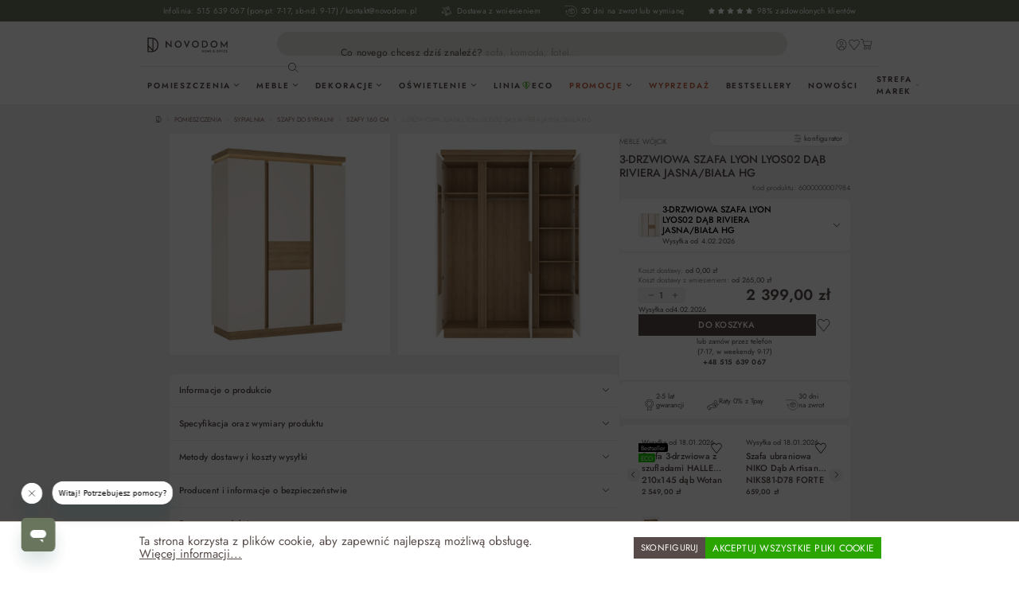

--- FILE ---
content_type: text/html; charset=utf-8
request_url: https://www.google.com/recaptcha/api2/anchor?ar=1&k=6LcXd1UqAAAAALZP6pjGjCuP5EJ-I6bzZ8F4Csda&co=aHR0cHM6Ly9ub3ZvZG9tLnBsOjQ0Mw..&hl=en&v=PoyoqOPhxBO7pBk68S4YbpHZ&size=invisible&anchor-ms=20000&execute-ms=30000&cb=3x96wlcpjssm
body_size: 48513
content:
<!DOCTYPE HTML><html dir="ltr" lang="en"><head><meta http-equiv="Content-Type" content="text/html; charset=UTF-8">
<meta http-equiv="X-UA-Compatible" content="IE=edge">
<title>reCAPTCHA</title>
<style type="text/css">
/* cyrillic-ext */
@font-face {
  font-family: 'Roboto';
  font-style: normal;
  font-weight: 400;
  font-stretch: 100%;
  src: url(//fonts.gstatic.com/s/roboto/v48/KFO7CnqEu92Fr1ME7kSn66aGLdTylUAMa3GUBHMdazTgWw.woff2) format('woff2');
  unicode-range: U+0460-052F, U+1C80-1C8A, U+20B4, U+2DE0-2DFF, U+A640-A69F, U+FE2E-FE2F;
}
/* cyrillic */
@font-face {
  font-family: 'Roboto';
  font-style: normal;
  font-weight: 400;
  font-stretch: 100%;
  src: url(//fonts.gstatic.com/s/roboto/v48/KFO7CnqEu92Fr1ME7kSn66aGLdTylUAMa3iUBHMdazTgWw.woff2) format('woff2');
  unicode-range: U+0301, U+0400-045F, U+0490-0491, U+04B0-04B1, U+2116;
}
/* greek-ext */
@font-face {
  font-family: 'Roboto';
  font-style: normal;
  font-weight: 400;
  font-stretch: 100%;
  src: url(//fonts.gstatic.com/s/roboto/v48/KFO7CnqEu92Fr1ME7kSn66aGLdTylUAMa3CUBHMdazTgWw.woff2) format('woff2');
  unicode-range: U+1F00-1FFF;
}
/* greek */
@font-face {
  font-family: 'Roboto';
  font-style: normal;
  font-weight: 400;
  font-stretch: 100%;
  src: url(//fonts.gstatic.com/s/roboto/v48/KFO7CnqEu92Fr1ME7kSn66aGLdTylUAMa3-UBHMdazTgWw.woff2) format('woff2');
  unicode-range: U+0370-0377, U+037A-037F, U+0384-038A, U+038C, U+038E-03A1, U+03A3-03FF;
}
/* math */
@font-face {
  font-family: 'Roboto';
  font-style: normal;
  font-weight: 400;
  font-stretch: 100%;
  src: url(//fonts.gstatic.com/s/roboto/v48/KFO7CnqEu92Fr1ME7kSn66aGLdTylUAMawCUBHMdazTgWw.woff2) format('woff2');
  unicode-range: U+0302-0303, U+0305, U+0307-0308, U+0310, U+0312, U+0315, U+031A, U+0326-0327, U+032C, U+032F-0330, U+0332-0333, U+0338, U+033A, U+0346, U+034D, U+0391-03A1, U+03A3-03A9, U+03B1-03C9, U+03D1, U+03D5-03D6, U+03F0-03F1, U+03F4-03F5, U+2016-2017, U+2034-2038, U+203C, U+2040, U+2043, U+2047, U+2050, U+2057, U+205F, U+2070-2071, U+2074-208E, U+2090-209C, U+20D0-20DC, U+20E1, U+20E5-20EF, U+2100-2112, U+2114-2115, U+2117-2121, U+2123-214F, U+2190, U+2192, U+2194-21AE, U+21B0-21E5, U+21F1-21F2, U+21F4-2211, U+2213-2214, U+2216-22FF, U+2308-230B, U+2310, U+2319, U+231C-2321, U+2336-237A, U+237C, U+2395, U+239B-23B7, U+23D0, U+23DC-23E1, U+2474-2475, U+25AF, U+25B3, U+25B7, U+25BD, U+25C1, U+25CA, U+25CC, U+25FB, U+266D-266F, U+27C0-27FF, U+2900-2AFF, U+2B0E-2B11, U+2B30-2B4C, U+2BFE, U+3030, U+FF5B, U+FF5D, U+1D400-1D7FF, U+1EE00-1EEFF;
}
/* symbols */
@font-face {
  font-family: 'Roboto';
  font-style: normal;
  font-weight: 400;
  font-stretch: 100%;
  src: url(//fonts.gstatic.com/s/roboto/v48/KFO7CnqEu92Fr1ME7kSn66aGLdTylUAMaxKUBHMdazTgWw.woff2) format('woff2');
  unicode-range: U+0001-000C, U+000E-001F, U+007F-009F, U+20DD-20E0, U+20E2-20E4, U+2150-218F, U+2190, U+2192, U+2194-2199, U+21AF, U+21E6-21F0, U+21F3, U+2218-2219, U+2299, U+22C4-22C6, U+2300-243F, U+2440-244A, U+2460-24FF, U+25A0-27BF, U+2800-28FF, U+2921-2922, U+2981, U+29BF, U+29EB, U+2B00-2BFF, U+4DC0-4DFF, U+FFF9-FFFB, U+10140-1018E, U+10190-1019C, U+101A0, U+101D0-101FD, U+102E0-102FB, U+10E60-10E7E, U+1D2C0-1D2D3, U+1D2E0-1D37F, U+1F000-1F0FF, U+1F100-1F1AD, U+1F1E6-1F1FF, U+1F30D-1F30F, U+1F315, U+1F31C, U+1F31E, U+1F320-1F32C, U+1F336, U+1F378, U+1F37D, U+1F382, U+1F393-1F39F, U+1F3A7-1F3A8, U+1F3AC-1F3AF, U+1F3C2, U+1F3C4-1F3C6, U+1F3CA-1F3CE, U+1F3D4-1F3E0, U+1F3ED, U+1F3F1-1F3F3, U+1F3F5-1F3F7, U+1F408, U+1F415, U+1F41F, U+1F426, U+1F43F, U+1F441-1F442, U+1F444, U+1F446-1F449, U+1F44C-1F44E, U+1F453, U+1F46A, U+1F47D, U+1F4A3, U+1F4B0, U+1F4B3, U+1F4B9, U+1F4BB, U+1F4BF, U+1F4C8-1F4CB, U+1F4D6, U+1F4DA, U+1F4DF, U+1F4E3-1F4E6, U+1F4EA-1F4ED, U+1F4F7, U+1F4F9-1F4FB, U+1F4FD-1F4FE, U+1F503, U+1F507-1F50B, U+1F50D, U+1F512-1F513, U+1F53E-1F54A, U+1F54F-1F5FA, U+1F610, U+1F650-1F67F, U+1F687, U+1F68D, U+1F691, U+1F694, U+1F698, U+1F6AD, U+1F6B2, U+1F6B9-1F6BA, U+1F6BC, U+1F6C6-1F6CF, U+1F6D3-1F6D7, U+1F6E0-1F6EA, U+1F6F0-1F6F3, U+1F6F7-1F6FC, U+1F700-1F7FF, U+1F800-1F80B, U+1F810-1F847, U+1F850-1F859, U+1F860-1F887, U+1F890-1F8AD, U+1F8B0-1F8BB, U+1F8C0-1F8C1, U+1F900-1F90B, U+1F93B, U+1F946, U+1F984, U+1F996, U+1F9E9, U+1FA00-1FA6F, U+1FA70-1FA7C, U+1FA80-1FA89, U+1FA8F-1FAC6, U+1FACE-1FADC, U+1FADF-1FAE9, U+1FAF0-1FAF8, U+1FB00-1FBFF;
}
/* vietnamese */
@font-face {
  font-family: 'Roboto';
  font-style: normal;
  font-weight: 400;
  font-stretch: 100%;
  src: url(//fonts.gstatic.com/s/roboto/v48/KFO7CnqEu92Fr1ME7kSn66aGLdTylUAMa3OUBHMdazTgWw.woff2) format('woff2');
  unicode-range: U+0102-0103, U+0110-0111, U+0128-0129, U+0168-0169, U+01A0-01A1, U+01AF-01B0, U+0300-0301, U+0303-0304, U+0308-0309, U+0323, U+0329, U+1EA0-1EF9, U+20AB;
}
/* latin-ext */
@font-face {
  font-family: 'Roboto';
  font-style: normal;
  font-weight: 400;
  font-stretch: 100%;
  src: url(//fonts.gstatic.com/s/roboto/v48/KFO7CnqEu92Fr1ME7kSn66aGLdTylUAMa3KUBHMdazTgWw.woff2) format('woff2');
  unicode-range: U+0100-02BA, U+02BD-02C5, U+02C7-02CC, U+02CE-02D7, U+02DD-02FF, U+0304, U+0308, U+0329, U+1D00-1DBF, U+1E00-1E9F, U+1EF2-1EFF, U+2020, U+20A0-20AB, U+20AD-20C0, U+2113, U+2C60-2C7F, U+A720-A7FF;
}
/* latin */
@font-face {
  font-family: 'Roboto';
  font-style: normal;
  font-weight: 400;
  font-stretch: 100%;
  src: url(//fonts.gstatic.com/s/roboto/v48/KFO7CnqEu92Fr1ME7kSn66aGLdTylUAMa3yUBHMdazQ.woff2) format('woff2');
  unicode-range: U+0000-00FF, U+0131, U+0152-0153, U+02BB-02BC, U+02C6, U+02DA, U+02DC, U+0304, U+0308, U+0329, U+2000-206F, U+20AC, U+2122, U+2191, U+2193, U+2212, U+2215, U+FEFF, U+FFFD;
}
/* cyrillic-ext */
@font-face {
  font-family: 'Roboto';
  font-style: normal;
  font-weight: 500;
  font-stretch: 100%;
  src: url(//fonts.gstatic.com/s/roboto/v48/KFO7CnqEu92Fr1ME7kSn66aGLdTylUAMa3GUBHMdazTgWw.woff2) format('woff2');
  unicode-range: U+0460-052F, U+1C80-1C8A, U+20B4, U+2DE0-2DFF, U+A640-A69F, U+FE2E-FE2F;
}
/* cyrillic */
@font-face {
  font-family: 'Roboto';
  font-style: normal;
  font-weight: 500;
  font-stretch: 100%;
  src: url(//fonts.gstatic.com/s/roboto/v48/KFO7CnqEu92Fr1ME7kSn66aGLdTylUAMa3iUBHMdazTgWw.woff2) format('woff2');
  unicode-range: U+0301, U+0400-045F, U+0490-0491, U+04B0-04B1, U+2116;
}
/* greek-ext */
@font-face {
  font-family: 'Roboto';
  font-style: normal;
  font-weight: 500;
  font-stretch: 100%;
  src: url(//fonts.gstatic.com/s/roboto/v48/KFO7CnqEu92Fr1ME7kSn66aGLdTylUAMa3CUBHMdazTgWw.woff2) format('woff2');
  unicode-range: U+1F00-1FFF;
}
/* greek */
@font-face {
  font-family: 'Roboto';
  font-style: normal;
  font-weight: 500;
  font-stretch: 100%;
  src: url(//fonts.gstatic.com/s/roboto/v48/KFO7CnqEu92Fr1ME7kSn66aGLdTylUAMa3-UBHMdazTgWw.woff2) format('woff2');
  unicode-range: U+0370-0377, U+037A-037F, U+0384-038A, U+038C, U+038E-03A1, U+03A3-03FF;
}
/* math */
@font-face {
  font-family: 'Roboto';
  font-style: normal;
  font-weight: 500;
  font-stretch: 100%;
  src: url(//fonts.gstatic.com/s/roboto/v48/KFO7CnqEu92Fr1ME7kSn66aGLdTylUAMawCUBHMdazTgWw.woff2) format('woff2');
  unicode-range: U+0302-0303, U+0305, U+0307-0308, U+0310, U+0312, U+0315, U+031A, U+0326-0327, U+032C, U+032F-0330, U+0332-0333, U+0338, U+033A, U+0346, U+034D, U+0391-03A1, U+03A3-03A9, U+03B1-03C9, U+03D1, U+03D5-03D6, U+03F0-03F1, U+03F4-03F5, U+2016-2017, U+2034-2038, U+203C, U+2040, U+2043, U+2047, U+2050, U+2057, U+205F, U+2070-2071, U+2074-208E, U+2090-209C, U+20D0-20DC, U+20E1, U+20E5-20EF, U+2100-2112, U+2114-2115, U+2117-2121, U+2123-214F, U+2190, U+2192, U+2194-21AE, U+21B0-21E5, U+21F1-21F2, U+21F4-2211, U+2213-2214, U+2216-22FF, U+2308-230B, U+2310, U+2319, U+231C-2321, U+2336-237A, U+237C, U+2395, U+239B-23B7, U+23D0, U+23DC-23E1, U+2474-2475, U+25AF, U+25B3, U+25B7, U+25BD, U+25C1, U+25CA, U+25CC, U+25FB, U+266D-266F, U+27C0-27FF, U+2900-2AFF, U+2B0E-2B11, U+2B30-2B4C, U+2BFE, U+3030, U+FF5B, U+FF5D, U+1D400-1D7FF, U+1EE00-1EEFF;
}
/* symbols */
@font-face {
  font-family: 'Roboto';
  font-style: normal;
  font-weight: 500;
  font-stretch: 100%;
  src: url(//fonts.gstatic.com/s/roboto/v48/KFO7CnqEu92Fr1ME7kSn66aGLdTylUAMaxKUBHMdazTgWw.woff2) format('woff2');
  unicode-range: U+0001-000C, U+000E-001F, U+007F-009F, U+20DD-20E0, U+20E2-20E4, U+2150-218F, U+2190, U+2192, U+2194-2199, U+21AF, U+21E6-21F0, U+21F3, U+2218-2219, U+2299, U+22C4-22C6, U+2300-243F, U+2440-244A, U+2460-24FF, U+25A0-27BF, U+2800-28FF, U+2921-2922, U+2981, U+29BF, U+29EB, U+2B00-2BFF, U+4DC0-4DFF, U+FFF9-FFFB, U+10140-1018E, U+10190-1019C, U+101A0, U+101D0-101FD, U+102E0-102FB, U+10E60-10E7E, U+1D2C0-1D2D3, U+1D2E0-1D37F, U+1F000-1F0FF, U+1F100-1F1AD, U+1F1E6-1F1FF, U+1F30D-1F30F, U+1F315, U+1F31C, U+1F31E, U+1F320-1F32C, U+1F336, U+1F378, U+1F37D, U+1F382, U+1F393-1F39F, U+1F3A7-1F3A8, U+1F3AC-1F3AF, U+1F3C2, U+1F3C4-1F3C6, U+1F3CA-1F3CE, U+1F3D4-1F3E0, U+1F3ED, U+1F3F1-1F3F3, U+1F3F5-1F3F7, U+1F408, U+1F415, U+1F41F, U+1F426, U+1F43F, U+1F441-1F442, U+1F444, U+1F446-1F449, U+1F44C-1F44E, U+1F453, U+1F46A, U+1F47D, U+1F4A3, U+1F4B0, U+1F4B3, U+1F4B9, U+1F4BB, U+1F4BF, U+1F4C8-1F4CB, U+1F4D6, U+1F4DA, U+1F4DF, U+1F4E3-1F4E6, U+1F4EA-1F4ED, U+1F4F7, U+1F4F9-1F4FB, U+1F4FD-1F4FE, U+1F503, U+1F507-1F50B, U+1F50D, U+1F512-1F513, U+1F53E-1F54A, U+1F54F-1F5FA, U+1F610, U+1F650-1F67F, U+1F687, U+1F68D, U+1F691, U+1F694, U+1F698, U+1F6AD, U+1F6B2, U+1F6B9-1F6BA, U+1F6BC, U+1F6C6-1F6CF, U+1F6D3-1F6D7, U+1F6E0-1F6EA, U+1F6F0-1F6F3, U+1F6F7-1F6FC, U+1F700-1F7FF, U+1F800-1F80B, U+1F810-1F847, U+1F850-1F859, U+1F860-1F887, U+1F890-1F8AD, U+1F8B0-1F8BB, U+1F8C0-1F8C1, U+1F900-1F90B, U+1F93B, U+1F946, U+1F984, U+1F996, U+1F9E9, U+1FA00-1FA6F, U+1FA70-1FA7C, U+1FA80-1FA89, U+1FA8F-1FAC6, U+1FACE-1FADC, U+1FADF-1FAE9, U+1FAF0-1FAF8, U+1FB00-1FBFF;
}
/* vietnamese */
@font-face {
  font-family: 'Roboto';
  font-style: normal;
  font-weight: 500;
  font-stretch: 100%;
  src: url(//fonts.gstatic.com/s/roboto/v48/KFO7CnqEu92Fr1ME7kSn66aGLdTylUAMa3OUBHMdazTgWw.woff2) format('woff2');
  unicode-range: U+0102-0103, U+0110-0111, U+0128-0129, U+0168-0169, U+01A0-01A1, U+01AF-01B0, U+0300-0301, U+0303-0304, U+0308-0309, U+0323, U+0329, U+1EA0-1EF9, U+20AB;
}
/* latin-ext */
@font-face {
  font-family: 'Roboto';
  font-style: normal;
  font-weight: 500;
  font-stretch: 100%;
  src: url(//fonts.gstatic.com/s/roboto/v48/KFO7CnqEu92Fr1ME7kSn66aGLdTylUAMa3KUBHMdazTgWw.woff2) format('woff2');
  unicode-range: U+0100-02BA, U+02BD-02C5, U+02C7-02CC, U+02CE-02D7, U+02DD-02FF, U+0304, U+0308, U+0329, U+1D00-1DBF, U+1E00-1E9F, U+1EF2-1EFF, U+2020, U+20A0-20AB, U+20AD-20C0, U+2113, U+2C60-2C7F, U+A720-A7FF;
}
/* latin */
@font-face {
  font-family: 'Roboto';
  font-style: normal;
  font-weight: 500;
  font-stretch: 100%;
  src: url(//fonts.gstatic.com/s/roboto/v48/KFO7CnqEu92Fr1ME7kSn66aGLdTylUAMa3yUBHMdazQ.woff2) format('woff2');
  unicode-range: U+0000-00FF, U+0131, U+0152-0153, U+02BB-02BC, U+02C6, U+02DA, U+02DC, U+0304, U+0308, U+0329, U+2000-206F, U+20AC, U+2122, U+2191, U+2193, U+2212, U+2215, U+FEFF, U+FFFD;
}
/* cyrillic-ext */
@font-face {
  font-family: 'Roboto';
  font-style: normal;
  font-weight: 900;
  font-stretch: 100%;
  src: url(//fonts.gstatic.com/s/roboto/v48/KFO7CnqEu92Fr1ME7kSn66aGLdTylUAMa3GUBHMdazTgWw.woff2) format('woff2');
  unicode-range: U+0460-052F, U+1C80-1C8A, U+20B4, U+2DE0-2DFF, U+A640-A69F, U+FE2E-FE2F;
}
/* cyrillic */
@font-face {
  font-family: 'Roboto';
  font-style: normal;
  font-weight: 900;
  font-stretch: 100%;
  src: url(//fonts.gstatic.com/s/roboto/v48/KFO7CnqEu92Fr1ME7kSn66aGLdTylUAMa3iUBHMdazTgWw.woff2) format('woff2');
  unicode-range: U+0301, U+0400-045F, U+0490-0491, U+04B0-04B1, U+2116;
}
/* greek-ext */
@font-face {
  font-family: 'Roboto';
  font-style: normal;
  font-weight: 900;
  font-stretch: 100%;
  src: url(//fonts.gstatic.com/s/roboto/v48/KFO7CnqEu92Fr1ME7kSn66aGLdTylUAMa3CUBHMdazTgWw.woff2) format('woff2');
  unicode-range: U+1F00-1FFF;
}
/* greek */
@font-face {
  font-family: 'Roboto';
  font-style: normal;
  font-weight: 900;
  font-stretch: 100%;
  src: url(//fonts.gstatic.com/s/roboto/v48/KFO7CnqEu92Fr1ME7kSn66aGLdTylUAMa3-UBHMdazTgWw.woff2) format('woff2');
  unicode-range: U+0370-0377, U+037A-037F, U+0384-038A, U+038C, U+038E-03A1, U+03A3-03FF;
}
/* math */
@font-face {
  font-family: 'Roboto';
  font-style: normal;
  font-weight: 900;
  font-stretch: 100%;
  src: url(//fonts.gstatic.com/s/roboto/v48/KFO7CnqEu92Fr1ME7kSn66aGLdTylUAMawCUBHMdazTgWw.woff2) format('woff2');
  unicode-range: U+0302-0303, U+0305, U+0307-0308, U+0310, U+0312, U+0315, U+031A, U+0326-0327, U+032C, U+032F-0330, U+0332-0333, U+0338, U+033A, U+0346, U+034D, U+0391-03A1, U+03A3-03A9, U+03B1-03C9, U+03D1, U+03D5-03D6, U+03F0-03F1, U+03F4-03F5, U+2016-2017, U+2034-2038, U+203C, U+2040, U+2043, U+2047, U+2050, U+2057, U+205F, U+2070-2071, U+2074-208E, U+2090-209C, U+20D0-20DC, U+20E1, U+20E5-20EF, U+2100-2112, U+2114-2115, U+2117-2121, U+2123-214F, U+2190, U+2192, U+2194-21AE, U+21B0-21E5, U+21F1-21F2, U+21F4-2211, U+2213-2214, U+2216-22FF, U+2308-230B, U+2310, U+2319, U+231C-2321, U+2336-237A, U+237C, U+2395, U+239B-23B7, U+23D0, U+23DC-23E1, U+2474-2475, U+25AF, U+25B3, U+25B7, U+25BD, U+25C1, U+25CA, U+25CC, U+25FB, U+266D-266F, U+27C0-27FF, U+2900-2AFF, U+2B0E-2B11, U+2B30-2B4C, U+2BFE, U+3030, U+FF5B, U+FF5D, U+1D400-1D7FF, U+1EE00-1EEFF;
}
/* symbols */
@font-face {
  font-family: 'Roboto';
  font-style: normal;
  font-weight: 900;
  font-stretch: 100%;
  src: url(//fonts.gstatic.com/s/roboto/v48/KFO7CnqEu92Fr1ME7kSn66aGLdTylUAMaxKUBHMdazTgWw.woff2) format('woff2');
  unicode-range: U+0001-000C, U+000E-001F, U+007F-009F, U+20DD-20E0, U+20E2-20E4, U+2150-218F, U+2190, U+2192, U+2194-2199, U+21AF, U+21E6-21F0, U+21F3, U+2218-2219, U+2299, U+22C4-22C6, U+2300-243F, U+2440-244A, U+2460-24FF, U+25A0-27BF, U+2800-28FF, U+2921-2922, U+2981, U+29BF, U+29EB, U+2B00-2BFF, U+4DC0-4DFF, U+FFF9-FFFB, U+10140-1018E, U+10190-1019C, U+101A0, U+101D0-101FD, U+102E0-102FB, U+10E60-10E7E, U+1D2C0-1D2D3, U+1D2E0-1D37F, U+1F000-1F0FF, U+1F100-1F1AD, U+1F1E6-1F1FF, U+1F30D-1F30F, U+1F315, U+1F31C, U+1F31E, U+1F320-1F32C, U+1F336, U+1F378, U+1F37D, U+1F382, U+1F393-1F39F, U+1F3A7-1F3A8, U+1F3AC-1F3AF, U+1F3C2, U+1F3C4-1F3C6, U+1F3CA-1F3CE, U+1F3D4-1F3E0, U+1F3ED, U+1F3F1-1F3F3, U+1F3F5-1F3F7, U+1F408, U+1F415, U+1F41F, U+1F426, U+1F43F, U+1F441-1F442, U+1F444, U+1F446-1F449, U+1F44C-1F44E, U+1F453, U+1F46A, U+1F47D, U+1F4A3, U+1F4B0, U+1F4B3, U+1F4B9, U+1F4BB, U+1F4BF, U+1F4C8-1F4CB, U+1F4D6, U+1F4DA, U+1F4DF, U+1F4E3-1F4E6, U+1F4EA-1F4ED, U+1F4F7, U+1F4F9-1F4FB, U+1F4FD-1F4FE, U+1F503, U+1F507-1F50B, U+1F50D, U+1F512-1F513, U+1F53E-1F54A, U+1F54F-1F5FA, U+1F610, U+1F650-1F67F, U+1F687, U+1F68D, U+1F691, U+1F694, U+1F698, U+1F6AD, U+1F6B2, U+1F6B9-1F6BA, U+1F6BC, U+1F6C6-1F6CF, U+1F6D3-1F6D7, U+1F6E0-1F6EA, U+1F6F0-1F6F3, U+1F6F7-1F6FC, U+1F700-1F7FF, U+1F800-1F80B, U+1F810-1F847, U+1F850-1F859, U+1F860-1F887, U+1F890-1F8AD, U+1F8B0-1F8BB, U+1F8C0-1F8C1, U+1F900-1F90B, U+1F93B, U+1F946, U+1F984, U+1F996, U+1F9E9, U+1FA00-1FA6F, U+1FA70-1FA7C, U+1FA80-1FA89, U+1FA8F-1FAC6, U+1FACE-1FADC, U+1FADF-1FAE9, U+1FAF0-1FAF8, U+1FB00-1FBFF;
}
/* vietnamese */
@font-face {
  font-family: 'Roboto';
  font-style: normal;
  font-weight: 900;
  font-stretch: 100%;
  src: url(//fonts.gstatic.com/s/roboto/v48/KFO7CnqEu92Fr1ME7kSn66aGLdTylUAMa3OUBHMdazTgWw.woff2) format('woff2');
  unicode-range: U+0102-0103, U+0110-0111, U+0128-0129, U+0168-0169, U+01A0-01A1, U+01AF-01B0, U+0300-0301, U+0303-0304, U+0308-0309, U+0323, U+0329, U+1EA0-1EF9, U+20AB;
}
/* latin-ext */
@font-face {
  font-family: 'Roboto';
  font-style: normal;
  font-weight: 900;
  font-stretch: 100%;
  src: url(//fonts.gstatic.com/s/roboto/v48/KFO7CnqEu92Fr1ME7kSn66aGLdTylUAMa3KUBHMdazTgWw.woff2) format('woff2');
  unicode-range: U+0100-02BA, U+02BD-02C5, U+02C7-02CC, U+02CE-02D7, U+02DD-02FF, U+0304, U+0308, U+0329, U+1D00-1DBF, U+1E00-1E9F, U+1EF2-1EFF, U+2020, U+20A0-20AB, U+20AD-20C0, U+2113, U+2C60-2C7F, U+A720-A7FF;
}
/* latin */
@font-face {
  font-family: 'Roboto';
  font-style: normal;
  font-weight: 900;
  font-stretch: 100%;
  src: url(//fonts.gstatic.com/s/roboto/v48/KFO7CnqEu92Fr1ME7kSn66aGLdTylUAMa3yUBHMdazQ.woff2) format('woff2');
  unicode-range: U+0000-00FF, U+0131, U+0152-0153, U+02BB-02BC, U+02C6, U+02DA, U+02DC, U+0304, U+0308, U+0329, U+2000-206F, U+20AC, U+2122, U+2191, U+2193, U+2212, U+2215, U+FEFF, U+FFFD;
}

</style>
<link rel="stylesheet" type="text/css" href="https://www.gstatic.com/recaptcha/releases/PoyoqOPhxBO7pBk68S4YbpHZ/styles__ltr.css">
<script nonce="y8vq9gJyUBH9n_IAf_xYiQ" type="text/javascript">window['__recaptcha_api'] = 'https://www.google.com/recaptcha/api2/';</script>
<script type="text/javascript" src="https://www.gstatic.com/recaptcha/releases/PoyoqOPhxBO7pBk68S4YbpHZ/recaptcha__en.js" nonce="y8vq9gJyUBH9n_IAf_xYiQ">
      
    </script></head>
<body><div id="rc-anchor-alert" class="rc-anchor-alert"></div>
<input type="hidden" id="recaptcha-token" value="[base64]">
<script type="text/javascript" nonce="y8vq9gJyUBH9n_IAf_xYiQ">
      recaptcha.anchor.Main.init("[\x22ainput\x22,[\x22bgdata\x22,\x22\x22,\[base64]/[base64]/[base64]/[base64]/[base64]/[base64]/[base64]/[base64]/[base64]/[base64]\\u003d\x22,\[base64]\x22,\x22f0I4woRMflZ3w5zDrMO/w6LCow0xwolTTCMWwqZCw5/CiAZqwptHC8Kzwp3CtMOxw6Anw7lqPsObwqbDiMKbJcOxwrHDrWHDigXCkcOawp/DtAcsPwJ4wp/Dnh/Dr8KUAwPCvjhDw4HDlRjCrBc8w5RZwpPDtsOgwpZRwrbCsAHDj8OBwr0yNyMvwrkmEsKPw7zCi0/DnkXCmg7CrsOuw4FBwpfDkMKzwovCrTFPdMORwo3DhMKrwowUDWzDsMOhwp8HQcKsw5bCvMO9w6nDj8KCw67DjRrDhcKVwoJXw7p/[base64]/Cm8OvGVJZahIeYSlSw57ClsKVETHCn8OfPVDCsEdEwqs0w6vCpcKKw7lGCcOSwpcRUj/[base64]/CosKww4tBwrJHw7/DhSk/w7YLwoDDgyFEZsOjbMOfw6PDncOISAI3wovDhgZDcwNfMwvDi8KrWMKvSDA+ZcODQsKPwojDi8OFw4bDpsKbeGXCoMOwQcOhw6rDjsO+dXnDn1giw5nDiMKXSQ3Cn8O0worDlmPCh8OuSsO2TcO4VcKaw5/Cj8ODDsOUwoRbw6pYK8OMw55dwrkxS0hmwp9Fw5XDmsO1wo1rwozCnMOfwrtRw7jDp2XDgsObwrjDs2gocMKQw7bDrl5Yw4xedsOpw7cvLMKwAxd3w6oWWcOnDhg6w4AJw6hmwpdBYwVPDBbDlsOpQgzCsDkyw6nDr8KDw7HDu0/DmHnCicKGw6k6w43DjUF0DMOpw6E+w5bCmRLDjhTDsMO8w7TCiRjCrsO5wpPDnFXDl8OpwoLCkMKUwrPDv10yUMOew4Qaw7XCgcOoRGXCksOID1XDmDrDsCEEwrXDqjTDnFzDu8K7OHjCosOCw7d7fsK/OS4REyLDil8OwrJTMhHDqEPDpsOTwrIzwqEbw5dfMsO2wphFb8KCwp4uSAgvw6DCj8OpAcO1RxIVwqpcYcK7wr5EDxQzw7vCmMOXw5YdZEvCocKCOsOxwpXCv8K/wqTDrAPCg8KQIw7DiH7CvWjDrRNQdsKrwofDuBTCklEhbTTDqjI9w4HDi8OCIkFowpNhwq0AwrfDl8Ohw4Exw60HwoXDsMKJG8KvQcKlN8KYwqvCoMKUwqd4Q8OSa1ZFw7HCncK2OnBWP1ZdNlRrw7LCoEItD1kIY03DqT/DpDvCg0FAwofDiw0iw7DCkyvDgMOIw5EZdwlnAcKXL2zDt8KewqMfSlXCrFw/w4LDrMO+fcOJNRzDrzkkw48uw5kLBMObCcOsw7vCjMOJwpNXHiB6a1jCkinDih3Dh8OPw7cFSMKKwqjDv20FYV7Dvm/[base64]/[base64]/CisOsw7TCs1VpwpJLwqPDg8O1c8KXwpjCqwY/wrFSQFXDvw/[base64]/wr/Dv8KbD8KKQ8KCwqpQwqLCmA42wpEVSg3DvF0Iw605PU/[base64]/[base64]/Do11ew68tDHnDgsKJT09VayUmw5DCucOuXx/DhiFiwpAnw7XCi8KfQMKMN8Kpw6paw7JXKMK4wrPCq8KFSQzCv2XDpQAxwpXCpD1yNcKSSgR2EFZCwq/Cp8KsK0htR1XCgMO0wpd1w77Dn8O6WcO1fsKww4bCrhpecXPCsjlQwo4Sw4HDnsOEcxhUwoLClWhvw4bCpcK9NMOJbMKbQiFyw7XCkAXCklrCj2x+RsKEw4NXYwokwr9XJALDpAgyVsKwwrHClzV5w5LCphXCrsOrwp3DmD/DkMKpHsKvwqjCpD3DhsOFw47DjhLDohFewrFiw4U6BH3ChcOTw5vDvcOVaMOUOBXCssKMOh8sw5tdWBPCgVzCuktXT8OUeX7CsVfDpsKhw47Cg8OCcDU1wrbDj8O/[base64]/CnsK/[base64]/wrBwXVXCsMKowpwPwp/Dp8KkBUIhwpBwTwJdwolUHsOAwrlnKcKIwrXCgR5uwpfDlsKmw78/UVRrMcOWChA6wqMzacKKw6fDoMKAwpEow7fCmnFgw4hJwrl1fiQrMMOoDnHDiATCp8Ohw54hw5xNw5N7WlphH8K3Dh/CsMKrR8KrJE99fTXDjFVewrjCi3tyGsOPw7hKwr9rw61uwo9IV2JkD8OdYsO7w6BcwpVhw6jDjcKSCMKPwqtTLDAsWcKZwoVTPhEkSBU+wozDq8O4PcKYNcOPPAjCqRvDpsOzIcKuanM7w7DCq8KtTcOww4c7O8K4fmjCusO4w7XCs0vCgy5Vw7/[base64]/w7ISW0xpf8OVdi3Cj8ODAT8+w501wonDtsO/w5XCpcOYwpPClwRkw7PClsK6wo0YwpHDhwZQwp/[base64]/dsOxwr7CmsOJNsKxfi3DvcOJGDHDmkh8bsKOwpnCmcOnRsKPa8K/wrTCqGnDmjzCsjTCph7CncO3Lho0w4Vww43CssK7KVvDknvCjwMJw6HCqcK6asOEwrgCw5kgworCpcO6CsO2CBvDj8K/w67DuCnCn0DDj8Kxw41WCMOtS3MjF8OpKcKlVcOpCkkjPMKlwp4sN3/Ci8Kfc8OSw5EDw64jaHIiwphuwrzDrsKWLcKlwp8mw7HDksKBwq3Cl0M4dsKIwrLDs3/DiMOBwp0/wppuwp7CrcOzwq/[base64]/woDDjENfwofCr2vChMOrIMO+HAvDvDfDkA7CgsOgIF/Dki42w5NmAX0JPcOKw6g5GsK0w6fDo3TCj0vCrsKjwrrDtWh7w7vDj19xP8O6w6jDszDCgCBTwpTCn0I2woDCnsKeUMODYsKzwp3Cg3VRTAHDhFZewoJpUx/CuSsNwovCpsKuekMdwqtYw7BSw7waw6gSNcOVRsOlwop6wosgakTDuiQEDcOtwrDCsBpewrYLwrjDnsOUR8KrN8OWPV8gwrYRwqLCr8KxdsK1HktMe8KSMjHCvH7DjUfCtcKdVMO/wp4NLsOawozDsmxHwp3CkMOWUMKzwp7CgwPCkEB1wqB9w7QewrN/[base64]/CqyrDi8KAwoTDmMKnNTnCsknDiUPCvMO7FnLDmAMgPCXCpwINw4jDusOwBzHDpTF9w4LDksKOw4fDicOmVWRBJVQeA8OcwrUiEcKpLHxOwqF4w6rCkm/DmMOMwq5ZGH5hw51fwpFHwrLDjyzCkMOSw54Swo8Tw5XDkXd+Om3DlT7Cv0t6IS4FUcKwwrlITsONwrPCosKyEcKmwqrCi8O1JDZVAXbDiMOyw6hOZBjDvl4pIz8fE8OeCjnCu8Ksw7oudANDSy3DosK/AMKqN8KhwrnDo8OeLkTDgW7DthcNw6PDj8OAW0TCvQ4kSn7DpQQEw4UDG8OHKjjDgR/[base64]/SGdsK3nCo1bCrcKtCTvCkCvDhF7Cg1rDoxzDgwnDvDLDv8OjV8KDI3jCqcOdRxdVFhVcfTbCgGIualdWaMKiw6HDocOJRMORYcOMA8KsUzJZQXkmw6/CgcOXY3FgwojCoGjCjsOEwoDDhUzCsx8+w7Rxw6kVdsKrw4HDgmknwozCgEXCncKHdsOhw7U4EMKWXyZ/JMKuw6Fuwp/Cgx/DvsOhw4PDkMK/wohHw4HCknjCrsKgK8KJwprCkMOawrjCr3fDpn9bamnClW8rwqw0w4DCohXDvsO7w5DDrhEDM8OQw4zCmsO3JcOpw71Ew6bDucOuwq3DusKBwqrCqcOlBRU6QWYMw61JDsObM8KceRVSGhF+w5/Dl8O2woF+w7TDlHUOw4tDw77Dow/CohA/w5PDqSvDncKAHgAHeyvCv8KvdMO6wqogKsKFwq/CuzzCmMKLHsOrMhTDoC4CwrHClCDCszgCQ8K9wq7DqTLCu8O8OMKcQnEZRMK2w6YoHBrChjzCnEREEsO7OMOpwrnDoSjDt8OuThfDujTCnm0gesOFwqrCsQXDgzDCsVbDjW3DmGPCqTB2GDfCr8O6G8O5wq/Cs8OMZwAVwozDhMOlwrtsTSgZIcKAwo5FLsOiw71kwq3DscKjJyUOwpHDoHolw4TDhgJWwrMlw4ZFQzfDtsOWw5rDsMOWS3DCggbCp8KPAsKvwpllQjLDlEnDpxVdH8OBwrQoYMKyaDvCnlTDuCFjw59gCSvDqsKBwrNlwqXDqk/DtnltKykkKMKpeToFw6RLGMOZw5VEwrFWWjdxw4Iow6rDqsOIFcOxwrrCtg3DplwhFEPDkMKGEhl/wonCmyfChMKuwqAvQGzDncOMED7CgsOBPik5b8K/LMOPw5RQGGHCrsOtwq3DixbCisKoe8KkaMO8dcO6d3Q4BMKmwoLDiXkRw58uPF7Dnz7DkRbDu8OsEw1Bw6bDqcOCw63CucOYw6FlwpAlw4JZwqd1woswwrzDuMKMw4FqwqRhRS/[base64]/CucOET8ONwp/[base64]/DtlgjwqTCgMOEwosSK8Khw6V5D8K5w7wuHsKAwqTCq8KSfMKhG8Ozw5HCk0nCvMKbw4oBOsOhCsKeIcOKw7/[base64]/[base64]/CpsKzw6XCrGZ+ekUlwq7Do3fCuMOTw4pkw7Jfw5XDrsKOwrsHcgTDncKXwqImw4Frwo/Cm8Kjw67DuERycwJQw7N+FG0nBCzDv8OvwoN3Ukt1fE8BwqDCnFPCt2nDmzPCrnDDhsKfex40w6PDnxoEw5/CksOBAirDtsOWdsK3w5BqSsKtw5lUOAPDpW/DkH7DjBpYwqlaw6odQsKjw4Unwpd5DhtZw43CgmjDglEpwr49cTTCmsKUTA0EwrAObMOUQsOrwrLDvcKSdWl9wpo5wo04FsOhw6IIJsKzw6t/ccKTwr1afMOuwqAhB8KKI8KdHsKAEcOfKsOkBQvDp8Kqw4Nqw6LDoTHCpT7CkMKmwoJKfU9xcFLCu8O2w53DsxrCq8OkUcKaRXYKbsKkw4d7GcO3wosfRcO1woNyVsOjNMOpw7ISfsOKF8Opw6DCpWx3wotae1nCpG/DkcKow6zDv0YhKg7Dk8OYwoQbw6fCnMO9w5zDhVfDrw13QRo7RcObwoxNSsO5w5nChsK6bMKDKcKGwqt+worClHPCuMKhZUs9ICrDlcK2E8Oew7vDssKASBXCsz3DlVxqwqjCqsOKw4FNwpvCtnzDqV7DsQ5bYyoYXcKIa8KCeMOXwqdDwrYtOSLDikUOw6l/JVPDjcOZwrpjMcKwwq86PnZywoQIw7o4ccK2UBTDrUcJWMOCLDURWsKAwrcZw5jDgcO+bC/DhiLDhCrCosOrE1nChsO8w4vDgXvCpsOHwqjDtQl0w6nCnsKpZDFKwoQew50GOz3DtHZ/H8O1w6VRwq/DgUhjwrN+UcO3YsKTwr7Ct8KzwrbCl08Cwp0Mwr3DkcOVw4bDk3PDncOhS8KswqPCpwlPJE0cHwnCh8KgwrZqw5kGwqw1K8KaKMKDwqDDnSHCkCs0w7RrNWDDmsK0wqpOWHhzL8Kpw4oPZcO7Ckp/w5xMwpo7Jw7CnsODw6/Ct8O/[base64]/DlSXDo8OFw4/Dt8OkUMKUwq3Cg8K4w4XCvVFjwo8HVcOXwqVawqBfw4TDkMO1F1fCpVTCmxRRwpQRGcOUwpXDvcKOWMOkw5XCmMKZw7BKGAbDgMKlw4rCvcOSeQbDpVNuwrjDrxQ9w7PCqiHCoR17Yl05cMO/IlVGZErDhULCn8OjwojCocOaEUPCu1LCow8eAS3CgMOww5xEwpVxwqpvwrJSVBvCllbDvsOERcOxAMKwdxR4woDChlUzw57Ctl7DvMOBC8OMJx3CqMO9wqjDkcKQw7oHw5TCqsOiwrDCsDZDwqZqO1rCksKXw5bCk8KmaFgeB3wHwq8jPcKFwqdIfMOYwprDssKhwo/[base64]/[base64]/w6fCun1DBcK1w6LCt2oVw7HDoMOOFsOFw6jChcO/ZVNJw5rCrQUSwrjCosKbVlIUfsOTSRrDucOywpvDvBhZdsK6XmLDpMKXK1p7TMOmOnJBw6rDulUhw7hFEl/[base64]/DgMKCBSDDlVVtJH7DuD3Cg03Do8K+woYmwohPPk3DliMRwrnCqsOAwrxbWMOoPjXCozjCnMO5w4UkYsKTw5NwWsO1w7LCvcKvw4HDucKzwpxLw7oDccOqwr4pwpXCtT54P8OWw5PClS5bwqjCh8OZOxpFw7knwofCvMKvwo0nKsKvw7Aywq7DtMO2JMOBBcO/[base64]/Du8K7DAwDOMKhw7duMmDDslfDnMKBwrwGwpfCnn/DgsKMw7YlUisuw4Aqw4jChcKtXMKEwobDhMKfw7I2w7bCs8OZw7M6A8Kkwpwtw6nCih8vNwMUw7PDuGEBw5LCu8K6MsOnwr1KLMO+csO/[base64]/[base64]/[base64]/CtSzCl8KYUMO9eMOMwpXCtsOuTMKjwoXDg8Oywo5Pc14IwoHCksKIw6tOe8OXdMK4wqdkSsKwwrNyw5/Cv8OIX8ODw6vCqsKbKHjCgCPDvsKLw6jCn8KAR2wjE8O4WcOBwqgIwoYYLFo2ICx0w6PChVnDpsK8XTnClGbClnRvekXDkAYjKcKkVMOFMmvCl3/DnsKqw7hjw6YCWRLCqMKrwpcWDlrCuBTDk3R5I8OHw5vDgA9Ow4nCh8OoGHI3w6LCrsO8FmDCgEhWw4dkXsKkSsKxw7TDrkPDjcKkwpzCj8Kfw7gvVcOswo/Dqw8uw4zClMO8TSjCmzNrED7CiwTDtsOZw5dxLiHDqH3DtsOcwqo+woPDkXTDqCMGw4jClSHCmcO/Ml0gRmzCnTvCh8OrwrfCsMOtdnfCqFXDi8OeVMKww6XDgg0Tw4ASP8OWYAltQcOFw5g9w7LDtmBebsKrKzxtw6/DnMKIwoTDs8KMwrnCrcK9w7IpIsKNwoNow6LClcKKFhwqw5/DhMOCw7jCjsKUfsKjw4U5KVZXw6YUwpVQOTJfw6I4I8KwwqQRETjDpRlMcnbCnMK3w4fDgMOrw6FSP1nCpVrCnRXDocO3AQXCnwbCt8KEw5QawqfDjcKBU8KYwq4fQwZgwo/DmsKGeTh0IsOaXcOCJFfCssOFwp9gTsO7GCsEwq7CoMOtE8Oaw53CmEjCo24AfwQFVlHDksKJwqnCs0IffcOCMsO1w6vDoMO/fcO2wqc7CsOcw6g0woBLwq/[base64]/[base64]/DnMKYwrPCrcOXGTTCgMOdw5nDuFYtwqDCh1XCj8O1Z8K7wq/ClsKmV23Dsk/CicOnCsOywozDtmIow6TChsKlw5NLXcOULEnCmcOnZBlbw5DCnAdGXcOSwqJWesOow5VXwo4kw5sSwqo/UcKgw6HCssKOwpPDksKBcV3Cs3/[base64]/[base64]/Dll3DgBB9CsKfED/CkHbClsOHwoYfb8KAMBBnHsO8w6vChi3Du8OAAcO6w6zCt8Kvw4E9UB/DtUHCuwIHw6Qfwp7Ds8Kkw6/ClcK/w5XDqCpbbsKXe2QEb07Dp1UqwrnDtlvCiG7CosOwwrZKw6IELsK+QsObBsKMw5NkZD7DtMK3w4d3S8O6RzLCn8KawofDoMOKeR7DpTotSMKHw5zCgxnCj23CmTfCisKsM8OGw7dDJsOQWiU2E8OXw5/[base64]/CsHfDpEYqwpdOw6PCnsK7w5vCrA7DuMObw7/[base64]/w6jCt1nDg8Olw5zCicOjw7vCm8Kaw63Ci8O/w6nDpRxvVilHQsKiwow+PWrDhxDCvi7DmcK9OsKhw68MTsKwAsKveMK8TGlCBcOWJFFXLTTCpybDphJtMcO9w4jDt8Ovw7Q2K3HDknJkwq3DvDXCtlkXwo7Di8KANBTDjU7CssOSEm7DtlfCnsOhPsO9bsKcw7HDoMK0wrs2w4/CqcO/bgrCizrCj03Ci0xBw7XDnEtPYE4NC8OlZ8Kowp/DksK1HcO4wr0zBsOWwqHDvMKmw4nDuMK+wrnCoh3CiRXDpxJJY2LDoWnDhxfCnMOBcsK1JkF8dk/DhMKLO3/DisK9w6bDuMKlXjcpwqnCkS3DlMKhw7Fsw4UUCsKpFsKRQsKRFwvDsk3DrcO0F0xLw65ow6Faw4rDvkkfW1YwGsO0w7VgYgTCq8KlcMKoMcKQw5Znw43DvD7ChEHCgHvDkMKWfcOcBnB9NTNcW8OGPcOWJMOXKkIew4nClFHDpsOzXcKLwozCoMOtwrB7c8KiwoXDox/CqsKIw7/CiDp3wo9ew43CscKaw7LCv0vDrjV/wp/[base64]/Cjy8BwqLDlVfCqC/Dg8KQw5FHw4VdIVIeJ8OMw5/DmAwrwo3CvTdLwo7Cugklw5UXw4Fdw5wswpnCpsOrDsOlwrdaS3xLwpDDhGHCi8KHE0dFwq7Dpw0hHMOcIicdRyRHNMO/woTDjsKwYcK+wqvDizPDvyLCmXVww7PCn3/Ds13DosKNTUArw7bDlSTCi3/ChsK8ThoPVMKNw61vDR3Dt8K+w7bCmMOJQsKvw4BpRVw1EA7CnDrDgcOBCcKTLD/CrlYKUMODwoo0w7FtwoLDo8OawrXCpMOFJsOsUArCvcOuwofCulVJwokuVcKpw7IMVsORFw3DkX7CkHUPM8KbX0TDiMKIwqrCiQXDtwvCj8KPfzJMwrrCkX/Cg07DsWNtNMKOG8OvBULCpMKdwrDDusO5WlfCmkMMKcOzC8OFwqp0w5jCjcO8EcOgw6zCsSDDoQnCsjNSY8OkXwUQw7nCoxxWf8OwwpvCoVzDs38ZwpNJwr0lLEzCqm7Ctx/CvSzDrw3DnifDsMOXwoI1w4Zxw4TCgE13wqJ/wp3Cl3nCqcKzw4nDm8KrTsO2wq1vKjJowrrCvcOzw7MTw6rCnMK/[base64]/CjHw7wqHChsOfwrnCncOowoPCpcKyDcKjwoltwqMOwoN2w7LCphI0w4LCuATDtGzDuRZUS8KCwpJNw64iHMOqwrTDlMKjQT3CkikRYSHCjcKAKcKmwpbDjEPCklMLXcKPwq56w5Z2Dy41w7zCncKKfcO0ScKrw4ZVwpXDom3DqsKHICrDkwHCs8Okw51ZYB/Dv00fwr0xwrEia03Dr8Omw6tcImzDgMKXTyvDvk0YwqbDnRHCikzDgDMgw73DsTvDu0YgJHs3w7nCiibDgcK2QT1vTsOlGVjCgcOPw5rDq3LCocKqQXV/w6ZRwpV7TjXCuAnDvMOXw7AJw4PCpjXDhCxXwrzDnwdsUExmwp8jwrrDrsOlw48Gw5ZfJcOwSng+DRRHLF3DqsKpw7cvwpBmw5bDiMOsHsK4XcKoE03ChWfCs8O7TQNkO0NRw6dkCFjDicKAf8KawrXCo3bDjcKBwr/[base64]/wopCUhkVKsOpw5zDgUXDp8OJZ8KARsOlGMKvwoN/ZjwsUiotVBNnwrrCsnMuAiV/w6Juw7QEw4HDlWJlZRJ1BF/CscKAw4R+czYNMsOUwqfDgT/DtcONL2zDpg51EiBXwo7CiyINwqYETUjCoMO5wr3CrD3CgB/DrjwCw6/DuMKKw6Y/w6xGOUvCr8KPw6vDlsK6acO1H8OHwqJsw5FyUTrDiMKLwrXCtTQyUXvCq8O6fcKZw6Vbwo3CjGJgKsOyEsK2Sk3CrVAsEGLDgHXDp8KgwoI/[base64]/Cq8K0w5FbTFzCiCHCtsKaNMKqwq3DoHs/P8KjwqbDrcK2Nk8lwpXCi8OhTcOTw57DpiXDj1ULVsKow6fDgcOuecOFwpxbw50UOHvCscKKMB1neS/Cg0PDtcKHw7/[base64]/GgZbw73DrsKuwqU4W8Olw53CkS/CmsO2w6MPw5DDgMKywrTCn8Kiw7zChMKXw4pWw4vCr8OqbnljdsK0wqbDhMOAw7wnH2odwot5XEPCkTLDisKMw5DCi8KDc8K8UC/CgGoLwrIFw68OwrvCkWfCtcKgfm3DlAbDn8OjwqnDggvCkUPCksOWwol8GjbDrnMSwr5nw7Faw5kfd8KIVV5Sw4HCvsOTwr7Cv33DkQ3DuknDllDDoBUiUsOMMwR/BcK6w73DhCU2wrDChlPDt8OUG8KjawbDnMKUw7rDpHjCjTIIw6rCuTtVUxRFwoxWMsOXRcK/w6zCpj3CiGLCpcOOXsKCNVlYZBYgw5nDj8KjwrDCi2NIaiDDtSJ7FcOhc0ZQThnDkxzDiiMMw7cTwocvQsOowpA2w5JGwplITsOrazMtKAfCkFLCjAlpagU5XwfCv8K3w5kFw7fDh8OUw5NJwqjCs8OKMQB+wofCuQTCsi1iWsO/R8KkwpzCr8KPwqrCjMOdUnfDjcO7bVnDiCVBW2Azwox9wptnw6HCr8O5w7bDosKHw5ISZR7DmG8yw4LCscKWdiA0w6dcw7Jcw73CscKHw6TDqsOSeDRRwqsQwqZDOiHCjcK8w7QBw7h/[base64]/DucKcwqnDisKhIQVtw5jDp8OGwpvCgETCvAl8wpp9c8ONR8O+wq/Cl8KuwpTChgbCusONVcKAOsOTwrnDv0RDc2x7QcOMWsOcHsKhwovCqcO/w6kGw45Aw63Cqwkhw5HCpF7Dj13CtEPCpCAHwq3DncKAFcOAwphjSzM8wr3CpsOAI0/Cs19KwoE+w4djLsK9KkIyZ8OrMXzDoiwmwrYVwoLDjsOPX8KjZ8OkwpV/w5LCrsKbOMO1WcKqHcO6MgBgw4HCqsKKO1jCnWvDscKWeWgDcQQRAgLCisOQOMODwoVXEMKhw5t/Gn3CnBLCo3bDnU/[base64]/CqCo7w6gLQ2cpIV4Vd2LDk8OiJyLDhsOUeMK0w57ChQHCicKXbDl6H8OmG2YkUcO9aGrDogEaOMOhw5PCtcKubFfDrm7CoMO4wofCn8KHbsKxw67Chh/[base64]/DpmDCljDDtXknfsKQw75vVxzDicODwozCoXXCn8O+w5fCinRNKH3DvR/[base64]/Dn2dSQsKZCcKKw691wpbCiMKQw5M7Wg95w4TDhkJSOgXCgUcbHsKew6Mewp/CnDdqwqHDpnfDq8O5wrzDmsOjw7vClcKkwoxyYsKrfwDCr8OQNcOoesKewp47w5bCmlIAwqrCi1spw4TDol9XUi7DumzCg8KOwobDq8OZw5diFyhcw4HDvMKneMK/woBCwp/CnsKxw7zCosKxF8Klw6jCnGwLw68qZgMHwrUkdMOEfwcOw585wpXDrThgw7/DmsKTJyF9ewnDoHbCjMOpw4/[base64]/DohvDv1/Cl8OYw6UnwqZ2w69WSj/CjcOkwrvDh8Kgw7nCnH3DnMKBw5tuO2wWwrM/wpU3f17Ch8Oyw513w4wnaUvDmMOhYsOgc1Q9w7NmFWnDg8Kawq/DscOpfFnCpwXCjsOWcsKnG8KPw4PDncKKIXIUwrTCl8KVCcKGMTXDol/[base64]/Q3llccO3wo9dWcKOJ8Kpw6kCAQQ6W8O/NMKzwphSLMOXasK0w6sNw5rCgyTCqcOYwojCqnnDuMOwB3LCocKmTcK5NMO/w7LDo1t2EsKbwrHDt8KjPcOBwo8Kw7XClzs4w6QHMsKZwpbClsKvSsKGHznChDoTKjdsaA/CvTbCscK1bQUVwprDvlpxw6HDtsOTw5vDp8OoIEzDvgrDtgDDrDFzO8OcdiEvwrHCosOJDMOGAmgNSsO8wqcVw47DtsO1dcKtVXXDuA/DpcK2D8OrHcKxw7M8w5zCsBIOSsKvw6w/w4NCwrhFw5J+w589wp/Dn8KKd3fCnFNfRwfCjFXCujI7WwImwpYpw7TDvMOKwrcdbcKzN3lbP8OMJcKjVMKuwrdPwpdQXMOGMF9Lwp/Cr8OvwqfDkA5NVUfCnQNBCMKHdGfCsFjDtHjCocK8Y8Ojw6fCg8OTbcOcdUbDlMKSwrp5w50ZZsOhwqDCvDvCqsKvXwxWwoYQwrLCkQTDgSjCoyoawrNXPxLCmMOkw77DhMKvVcK2wprCuj3DmxJfPh3Cij53bVwgwoHChMO3KsKhw5YFw7fCnmLCpcOfGE/ChMOIwovCrEknw49hwpTCv23DrcOuwqIewoAVCADDlnPCm8KBw7MIw6rChsKbworCmsKGBCAWwoPDijJhPHPCucKKTsOdAsKsw6QKeMK9ecKIwqEWalhzNlxmwozDiiLCiGolVsOfSW/DlsOXBU3CoMK+LMOuw4pgI0HCmBJTdjzCnHFrwpR2wobDoHA/w7MaP8KCV3c0A8Ojw5EJwq50awxCLMK1w5I5ZMKrZsKpUcOyeS/[base64]/CncKUcMKYw5NcdXgkw5l3wpTCiG0cwrLDmR4AfGHDrD3CvXjDisKPIcKvwrxtcnvCuxXDi1zCn0DDogYawrJIw714wpvCrn3Dpz3CksOSWVjCtG3Dj8KsKcKhOCVWSFDDv25twqnCosK/wrnDjcOwwrnCtgrCikHDhHzDrX3DicKSeMKcwogOwpI6bkZpwqPDlXlBwr9xWUhhwpFNFcKOTy/DultmwpsGXMKnN8KmwrIUw4vDgsOuJcOEI8KDEHJuw7HDlcKgYltcA8Kdwq8xwoXDvi/[base64]/CriFgaMKmUAbDiMOzwoclw4rDgcOGIsKtdgPChifCokh+w4vCg8KFwqIWBkEAYcOFLhbDqsOnwqrDjidLYcOuEwDCmFgYw7nCoMKqMgXDg21Lw5fClQTCnApULUnCgwAsGV5TM8KEw4nDmQrDjMKcdF8EwoJJwonCu0cuEMKDHijCpShfw4/[base64]/UDvDp8KjNlrCnkUFw7pWYsKHJngdw7x9wrIIwrDCrm3CqzEow7vDp8KZw7hzcsKfwrvDicKDwr7DkWPCiCJ/[base64]/DiMKlwrEQwq5wFcOWY8Oaw7XCvcKZw7rCjsKLwo5Sw4fDgzFWbGwlVsOvw4Ezw5PCvn3CpTfCocOBwoDDmk7Cp8OEwqgIw4TDgUzDtTEKw6J9QsKgb8K3VGXDj8KiwpQ8JMOSUTl0TsKrwpEow7vCl0DCqcOIwqslbnITw4N8aVpUw4R7QMOhZk/[base64]/XMOawoASwojDhSYZw5vCqSVcT8KQcMK/[base64]/Dq8KmIQ/[base64]/CjsO+CMOOw7owwp3CpRfDjcKNSsKLA8OLFF3Du2lOwqYKSsOSw7TCunJewqY6GMK/DhDCp8Oqw4ZFwqjCgmwMw5XCu1shw4/[base64]/DmjHDicOEw6sgwrLDp2JgOxRlw53Dj2fCngl6G0YoDMOTS8KFSHHCh8OjJGsZUwzDnE3DuMOIw6YNwrLDqcKkwrkrw4o2w6jCu1nDssKebwHCn1PCllQNw4fDpMKGw6IndcKMw5XCm3Vjw7/CtMKqwrcIw4HCjEp3dsOjGyXDm8KpAcOXw6Aaw7oxAl/DhcKALx/CiGQMwoRgScKtwo3DuibCkcKPwqpIw6HDm0A6w5sNwqrDtx3DrljDp8Orw4PDuiLCrsKLwqHCtcOfwq4nw7fDtiN8UQhmwqJLZcKOTMKjPMOlwpVXd3LCiFPDtDXDs8KnNmPCtMK7w6LCg2cdw4XCn8OvGA3CsHtUB8KkZRvDkGYFGXx1AMONBhgcakXClEnDhm/DkcOTw7/Cs8OaXsOHEVvCscKvIGIMAcKXw7pcNDzCpkNsDcKyw7nCp8O/ZcOlw53Cn3DDg8K3w4MSwq7CvA/[base64]/[base64]/CmsO6SXsUw7rCo2UED8Oiw6vCmMOawq0QVzPCl8O1XsO5BSbDviTDjWfCpMKdCGnDtgHCrxDCoMKBwo7ConI3CWgUajQZWMKqe8O0w7TCin/DhmUxw4TCsUNKPkTDtRTDkcO5wobCkXJaUsOdwrdLw6dnwqPCpMKow44YScOFJTF+wrlLw4bCgMKKfzRoBCgHw6IGwohfwqbCtGbCt8Kzwr4vJcK+wobChFTCmgbDtcKNHAXDigYhIxzDnMOYbQ86ayvDhsOEWjVdVMK5w55qGsOjwrDCv0vDpVt/[base64]/Dt8OiwpR5w51Rw7DDqjDCiBgMJ3hkw4EXw4LClRdcW2IxZntlwqpoKXldU8Okwo3CmCjCmwoNN8K4w4x/w78kwpjDp8Onwr8eMk7DiMKEFUvCrUNQwo1yw7DCqcKeUcKJwrd5w7XCp2h3IcOEwpvCukPDo0fDqMODw4oQwpJAcAxywoXDgcOnw7XCghZcw6/DicKtw7ZaRE9HwprDgT3CoDhEw53DlA7DoRNZw67Dh1LCnj8ew4TCr2zDtcOZBsOIdcKiwoHDvQDCgMOxI8O5VX5/wonDsHLDn8O0wrXDnMKLTsOrwoHDh1EbD8OZw6nCpMKdWcOHwr7DsMOeF8KFw6pfw6xYMT4JGcKMAcKTwoUvwqQpwp9/ETFPOkHCnh3DusKJwqsJw6pJwqLDpmJ5DHrCl3oNHsOLMXd7Q8K0EcKZwr/[base64]/ZsKLTMKPwqfDiMOGwq48McOLwozDosOYwq92B3IyW8KfwpRvU8KoHkzCm0XDgAIcScOXwp3DiHoTRV8qwp/Cj0kUwrjDp3cTaiIjK8OaWCIFw6rCs0LCg8Kvf8O4w7zCn3oTwqVhZSoSSX/ClcO6w44FwoDDtcOlZFNtf8OcWirCtjPDqMKhax1LKErCqcKSCSQkcmoHw5E3w5nDsWbDlsKHQsKjO1vDlMOXaCbDhcKZXjsyw47CpHDDpcOrw7XDr8K/wqQkw7LDt8OxeDzDn1XDoGUAwpxpwq/CnzkTw4bChSPCtgBmw4jCkgxGKMKXw77ClSrDpBBpwpQYw67CkcK6w4VZPF1vI8KYX8KCDsOtw6BQw4nCmsOsw4YeClxATsKhWVUZJSYrwoXDlSnDqWNLbxY/[base64]/CsW7CinxVwr/Dq8KhwoPDn8K+w7HClhbCkGPDmcKaecOJw73CnMKQP8Ktw7DCsS5DwqhTE8KXw5ACwp9xwo/CjMKfPcKuw7hEwrADSg3Di8Oqwr7DsjwAwpzDt8K/FcOawqJjwpjDhljDsMK2wpjCjMKtLgDDrB/[base64]/CpcOIU3gEwqwkw5zDizTDmDQ3wo0HHcOfDEEiw77CkFvDiBZJfX3DgAlhTMKJaMOYwoTDu2ATwqEqQMOvw7DDgcKfPcKrwrTDtsO7w7JJw50bVcOuwo/Dt8KCPyVRY8K7TMOuJcOxwpp6R2txwrImw4sUSjkOEy/DrllNAcKAS0gGfnAuw5BFFcKuw4HCg8OwcBkOw6B/KsK6OMOFwr8+NlTCkHEsJcK1YBPDrsOcC8OGwpFaIMKzw4DDoSQCw585w79/RsK4Zy3Cn8OEF8K4wprDs8OXwq1kRmDDgFDDsTEJwoMOw7LCgMKbZELDjcOMMErDvsOgRMKhQRLCkRpuw6dKwqnCkS0PEMOKGkk1w4tYWcOfwpvDpknDjVvDoj3DmcOUwqnDq8OFaMO+cUAiw79wfB1hdMKgeG/CusOYAMKxw65FAnnDnSUFQmDDm8KQw44bVcKPZSlSwqsEwooIwohGw73CnzLCmcKtPA8casObPsOYIsKAeWJZwrjCm2oVw4gyaDvCkMOrwpkiX1dTw5ogwp/CosOzPMKsLHQycEfCjsOGU8O/dsKea3sqRmzCsMK2EsOnwp7DunLDnH0AWGnDii9Oa1QxwpLDmwfDgULDj2HCpcK/wozDuMOzRcObP8K4wphxUnBBZ8K9w5HCosK8eMO9LVQgKMOSw5ZIw7HDrz9Hwo7Dr8OOwrkuwrtmw6TCsS7DoG/DuF/DsMK8RcKUXDlOworDuEnDggpufkTCgQbCicOiw73CscOzRTl7wobDv8OqSk3Dj8Kgw4dNwo4RJsK3CcKPPMKKw5sJZMOLw7Nww5nDr0tOBDVXFsOtw6dENsKQayU+KXAJXMOrQcOzwqk7w7kqw5AIX8OCa8KGG8KzCErCohwaw45sw4zDr8KLURAURcKhw7BrGB/DiS3CrHnDmGNbLCjDr3o1CcOhGsK1TQjCqMK5wq7CtH/Dk8OUwqpcfjx0wrVWw6bDvE4Qw43CgngQfiLCscKGLSZNwoJVwqIbw5bCgRMhwr3DkMKjBhMbG1Fpw7sfwo7DgjQvGcOuTX0Zw7/CpsKVVcKKKSLCp8OVFsOPw4TDksOrOAtyQGMKw5LCqTkDwqrCj8KowpTCu8OIQDnCknkvVHBA\x22],null,[\x22conf\x22,null,\x226LcXd1UqAAAAALZP6pjGjCuP5EJ-I6bzZ8F4Csda\x22,0,null,null,null,1,[21,125,63,73,95,87,41,43,42,83,102,105,109,121],[1017145,855],0,null,null,null,null,0,null,0,null,700,1,null,0,\[base64]/76lBhnEnQkZnOKMAhk\\u003d\x22,0,0,null,null,1,null,0,0,null,null,null,0],\x22https://novodom.pl:443\x22,null,[3,1,1],null,null,null,1,3600,[\x22https://www.google.com/intl/en/policies/privacy/\x22,\x22https://www.google.com/intl/en/policies/terms/\x22],\x22oxIN9pSvcxEsVzB+aehzuexES4k3Mn5eghRQ3ezCgF8\\u003d\x22,1,0,null,1,1768692396951,0,0,[50,74,29,51,166],null,[235,167,24,66],\x22RC-ux51ie4-_8SsWg\x22,null,null,null,null,null,\x220dAFcWeA6CZRr7t2W2WQGmg1oRlqW5V2M6H_cPUity4Q4YUOjcRkbfwjLdBQ2v9YHFb9DSVn5ZQrdiHkM7gvRMmrN3AZABIS7nXg\x22,1768775196895]");
    </script></body></html>

--- FILE ---
content_type: image/svg+xml
request_url: https://novodom.pl/media/87/8b/71/1701935593/delivery-to-address.svg?ts=1701935593
body_size: 182
content:
<svg width="32" height="32" viewBox="0 0 32 32" fill="none" xmlns="http://www.w3.org/2000/svg">
<g id="Warstwa_1">
<path id="Union" fill-rule="evenodd" clip-rule="evenodd" d="M6.5 7.5502H19.95V22.4502H12.8646C12.4367 21.283 11.3157 20.4502 10.0002 20.4502C8.68477 20.4502 7.56384 21.2829 7.13582 22.45H5.5502V16H4.4502V23.55H6.95059C6.97719 25.2115 8.33236 26.5502 10.0002 26.5502C11.668 26.5502 13.0231 25.2116 13.0498 23.5502H21.05V6.4502H6.5V7.5502ZM10.0002 21.5502C8.92324 21.5502 8.0502 22.4232 8.0502 23.5002C8.0502 24.5772 8.92324 25.4502 10.0002 25.4502C11.0772 25.4502 11.9502 24.5772 11.9502 23.5002C11.9502 22.4232 11.0772 21.5502 10.0002 21.5502ZM26.0002 21.5502C24.9232 21.5502 24.0502 22.4232 24.0502 23.5002C24.0502 24.5772 24.9232 25.4502 26.0002 25.4502C27.0772 25.4502 27.9502 24.5772 27.9502 23.5002C27.9502 22.4232 27.0772 21.5502 26.0002 21.5502ZM22.9502 23.5002C22.9502 21.8157 24.3157 20.4502 26.0002 20.4502C27.1867 20.4502 28.2149 21.1277 28.7192 22.1169H30.2829V14.9331H22.6162V9.4502H28.5764L31.3829 14.2337V23.2169H29.0372C29.0458 23.3102 29.0502 23.4047 29.0502 23.5002C29.0502 25.1847 27.6847 26.5502 26.0002 26.5502C24.3157 26.5502 22.9502 25.1847 22.9502 23.5002ZM13.5 9.4502H3.5V10.5502H13.5V9.4502ZM0.5 12.4502H10.5V13.5502H0.5V12.4502ZM23.7162 13.8331H29.8725L27.9465 10.5502H23.7162V13.8331Z" fill="#564B48"/>
</g>
</svg>


--- FILE ---
content_type: image/svg+xml
request_url: https://novodom.pl/media/9e/00/85/1693464960/novodom-logo.svg?ts=1706795298
body_size: 4377
content:
<svg width="180" height="34" viewBox="0 0 180 34" fill="none" xmlns="http://www.w3.org/2000/svg">
<path d="M125.792 30.2159H123.375V28.2742H122.533V33.376H123.375V31.0196H125.792V33.376H126.631V28.2742H125.792V30.2159Z" fill="#564B48"/>
<path d="M132.344 28.959C132.113 28.7244 131.836 28.5379 131.525 28.4061C130.904 28.1425 130.1 28.1393 129.467 28.4061C129.152 28.5379 128.876 28.7244 128.644 28.959C128.413 29.1937 128.229 29.4734 128.101 29.7916C127.972 30.1067 127.908 30.4571 127.908 30.8268C127.908 31.1965 127.972 31.5404 128.101 31.8587C128.229 32.177 128.413 32.4599 128.644 32.6945C128.876 32.9292 129.152 33.1157 129.467 33.2475C129.782 33.3793 130.126 33.4468 130.493 33.4468C130.859 33.4468 131.21 33.3793 131.521 33.2475C131.833 33.1157 132.11 32.9292 132.341 32.6945C132.573 32.4599 132.756 32.1802 132.884 31.8587C133.013 31.5404 133.077 31.1933 133.077 30.8268C133.077 30.4603 133.013 30.1099 132.884 29.7916C132.756 29.4734 132.573 29.1937 132.341 28.959H132.344ZM131.984 31.743C131.836 32.0098 131.631 32.222 131.377 32.3763C131.123 32.5306 130.827 32.6077 130.496 32.6077C130.165 32.6077 129.872 32.5306 129.618 32.3763C129.361 32.222 129.155 32.0098 129.007 31.743C128.86 31.4762 128.786 31.1675 128.786 30.8268C128.786 30.486 128.86 30.1774 129.007 29.9106C129.155 29.6438 129.361 29.4316 129.618 29.2773C129.875 29.123 130.171 29.0458 130.496 29.0458C130.821 29.0458 131.123 29.123 131.377 29.2773C131.631 29.4316 131.836 29.6438 131.984 29.9106C132.132 30.1774 132.206 30.486 132.206 30.8268C132.206 31.1675 132.132 31.4762 131.984 31.743Z" fill="#564B48"/>
<path d="M136.735 31.4118L134.713 27.7534L134.064 33.376H134.906L135.234 30.3767L136.735 33.0577L138.233 30.3767L138.564 33.376H139.407L138.754 27.7534L136.735 31.4118Z" fill="#564B48"/>
<path d="M140.663 33.376H143.688V32.5723H141.505V31.0196H143.292V30.2159H141.505V29.0779H143.688V28.2742H140.663V33.376Z" fill="#564B48"/>
<path d="M151.129 32.1287C151.325 31.8908 151.515 31.6497 151.701 31.4086L151.785 31.2993L151.139 30.8943L151.071 30.9875C150.907 31.2093 150.737 31.4247 150.56 31.6305C150.515 31.6819 150.47 31.7333 150.425 31.7815L149.435 30.6435C149.512 30.5921 149.583 30.5407 149.647 30.486C149.779 30.3799 149.895 30.2674 149.985 30.1549C150.081 30.0359 150.152 29.917 150.203 29.7948C150.255 29.6695 150.283 29.5377 150.283 29.4059C150.283 29.1905 150.232 28.988 150.129 28.8079C150.026 28.6247 149.878 28.4768 149.686 28.3611C149.493 28.2486 149.261 28.1907 148.994 28.1907C148.744 28.1907 148.519 28.2389 148.326 28.3354C148.126 28.4318 147.969 28.5733 147.856 28.7565C147.744 28.9365 147.686 29.1519 147.686 29.3898C147.686 29.5891 147.737 29.7723 147.84 29.9395C147.937 30.0938 148.046 30.2385 148.171 30.3606C148.207 30.396 148.239 30.4281 148.271 30.4603C148.171 30.5117 148.072 30.5696 147.969 30.6339C147.827 30.7207 147.696 30.83 147.573 30.9521C147.451 31.0775 147.348 31.2222 147.271 31.3893C147.191 31.5597 147.152 31.7558 147.152 31.9776C147.152 32.2766 147.236 32.5402 147.403 32.762C147.564 32.9806 147.776 33.1478 148.033 33.2667C148.287 33.3825 148.557 33.4403 148.837 33.4403C149.162 33.4403 149.467 33.3793 149.74 33.2571C149.965 33.1574 150.181 33.0256 150.38 32.8713L150.817 33.3728H151.814L150.93 32.357C150.997 32.283 151.065 32.2027 151.129 32.1255V32.1287ZM148.638 29.0619C148.721 28.9783 148.837 28.9397 148.994 28.9397C149.1 28.9397 149.19 28.959 149.258 28.9976C149.326 29.0362 149.377 29.0908 149.416 29.1583C149.454 29.2291 149.473 29.3094 149.473 29.4091C149.473 29.5345 149.409 29.6663 149.281 29.8077C149.194 29.9041 149.081 29.9974 148.953 30.0906C148.856 29.9781 148.763 29.8688 148.673 29.7659C148.567 29.6438 148.515 29.5248 148.515 29.3962C148.515 29.2548 148.554 29.1455 148.638 29.0619ZM149.454 32.5499C149.113 32.7106 148.712 32.7267 148.413 32.5917C148.281 32.5306 148.178 32.447 148.097 32.3345C148.02 32.2252 147.985 32.0998 147.985 31.9487C147.985 31.7976 148.02 31.6722 148.088 31.5662C148.162 31.4536 148.261 31.354 148.38 31.2704C148.499 31.1836 148.628 31.1065 148.763 31.0357L149.869 32.2991C149.734 32.3988 149.596 32.4856 149.454 32.5499Z" fill="#564B48"/>
<path d="M159.218 28.959C158.986 28.7244 158.71 28.5379 158.398 28.4061C157.777 28.1425 156.974 28.1393 156.34 28.4061C156.025 28.5379 155.749 28.7244 155.517 28.959C155.286 29.1937 155.103 29.4734 154.974 29.7916C154.845 30.1067 154.781 30.4571 154.781 30.8268C154.781 31.1965 154.845 31.5404 154.974 31.8587C155.103 32.177 155.286 32.4599 155.517 32.6945C155.749 32.9292 156.025 33.1157 156.34 33.2475C156.655 33.3793 156.999 33.4468 157.366 33.4468C157.732 33.4468 158.083 33.3793 158.395 33.2475C158.706 33.1157 158.983 32.9292 159.214 32.6945C159.446 32.4599 159.629 32.1802 159.758 31.8587C159.886 31.5404 159.95 31.1933 159.95 30.8268C159.95 30.4603 159.886 30.1099 159.758 29.7916C159.629 29.4734 159.446 29.1937 159.214 28.959H159.218ZM158.857 31.743C158.71 32.0098 158.504 32.222 158.25 32.3763C157.996 32.5306 157.7 32.6077 157.369 32.6077C157.038 32.6077 156.745 32.5306 156.491 32.3763C156.234 32.222 156.029 32.0098 155.881 31.743C155.733 31.4762 155.659 31.1675 155.659 30.8268C155.659 30.486 155.733 30.1774 155.881 29.9106C156.029 29.6438 156.234 29.4316 156.491 29.2773C156.749 29.123 157.044 29.0458 157.369 29.0458C157.694 29.0458 157.996 29.123 158.25 29.2773C158.504 29.4316 158.71 29.6438 158.857 29.9106C159.005 30.1774 159.079 30.486 159.079 30.8268C159.079 31.1675 159.005 31.4762 158.857 31.743Z" fill="#564B48"/>
<path d="M161.229 33.376H162.068V31.0196H163.649V30.2159H162.068V29.0779H163.977V28.2742H161.229V33.376Z" fill="#564B48"/>
<path d="M165.131 33.376H165.97V31.0196H167.549V30.2159H165.97V29.0779H167.877V28.2742H165.131V33.376Z" fill="#564B48"/>
<path d="M169.872 28.2742H169.033V33.3792H169.872V28.2742Z" fill="#564B48"/>
<path d="M174.638 28.345C174.384 28.2517 174.069 28.2067 173.699 28.2067C173.329 28.2067 173.011 28.271 172.706 28.3996C172.397 28.5282 172.124 28.7115 171.892 28.9461C171.661 29.1808 171.478 29.4605 171.346 29.782C171.214 30.1002 171.15 30.4538 171.15 30.8267C171.15 31.1996 171.217 31.5533 171.346 31.8715C171.478 32.1898 171.661 32.4727 171.892 32.7073C172.124 32.942 172.397 33.1253 172.706 33.2539C173.014 33.3824 173.349 33.4467 173.699 33.4467C174.05 33.4467 174.384 33.3985 174.638 33.3085C174.892 33.2153 175.13 33.0706 175.345 32.8809L175.387 32.8424V31.6433L175.162 31.9326C175.059 32.0644 174.934 32.1834 174.789 32.283C174.644 32.3827 174.477 32.463 174.3 32.5209C174.12 32.5755 173.921 32.6045 173.702 32.6045C173.407 32.6045 173.13 32.5273 172.879 32.3794C172.625 32.2284 172.42 32.0194 172.262 31.7526C172.105 31.4858 172.027 31.1739 172.027 30.8235C172.027 30.4731 172.108 30.1549 172.262 29.8913C172.42 29.6276 172.629 29.4155 172.879 29.2644C173.13 29.1165 173.41 29.0394 173.702 29.0394C173.921 29.0394 174.12 29.0683 174.3 29.1229C174.48 29.1776 174.644 29.258 174.789 29.3608C174.934 29.4605 175.062 29.5794 175.162 29.7112L175.387 30.0006V28.8015L175.345 28.7629C175.13 28.5732 174.892 28.4286 174.638 28.3353V28.345Z" fill="#564B48"/>
<path d="M176.866 33.376H179.891V32.5723H177.705V31.0196H179.493V30.2159H177.705V29.0779H179.891V28.2742H176.866V33.376Z" fill="#564B48"/>
<path d="M51.9902 18.0032L40.9766 7.15677H40.8512V23.015H43.3362L43.2719 12.8436L54.3273 23.5615H54.3916V7.68399H51.9485L51.9902 18.0032Z" fill="#564B48"/>
<path d="M73.0835 8.59051C71.8812 7.87362 70.5793 7.51679 69.1776 7.51679C67.776 7.51679 66.4515 7.87362 65.2492 8.59051C64.0501 9.30739 63.0986 10.2654 62.3946 11.4645C61.6938 12.6636 61.3401 13.9687 61.3401 15.3704C61.3401 16.772 61.6905 18.1157 62.3946 19.3084C63.0954 20.501 64.0469 21.4462 65.2492 22.1406C66.4515 22.8349 67.7599 23.1821 69.1776 23.1821C70.5953 23.1821 71.8876 22.8317 73.0932 22.1309C74.3019 21.4301 75.2599 20.4818 75.9671 19.2859C76.6776 18.0932 77.0312 16.788 77.0312 15.3704C77.0312 13.9527 76.6711 12.6828 75.9575 11.4741C75.2406 10.2654 74.2826 9.30418 73.0835 8.58729V8.59051ZM73.8004 18.1189C73.3311 18.9548 72.6945 19.6138 71.8941 20.0992C71.0936 20.5846 70.2096 20.8257 69.2387 20.8257C68.2679 20.8257 67.3549 20.5814 66.5319 20.0896C65.709 19.5977 65.0596 18.9387 64.5838 18.1093C64.1048 17.2799 63.8669 16.3701 63.8669 15.3736C63.8669 14.377 64.1016 13.4576 64.5709 12.6153C65.0403 11.7731 65.68 11.1076 66.4869 10.6158C67.2938 10.1239 68.1875 9.87961 69.1712 9.87961C70.1549 9.87961 71.0325 10.1239 71.8458 10.6158C72.6592 11.1076 73.3053 11.7731 73.7843 12.6153C74.2601 13.4576 74.5012 14.377 74.5012 15.3736C74.5012 16.3701 74.2665 17.2863 73.7972 18.1222L73.8004 18.1189Z" fill="#564B48"/>
<path d="M88.6154 17.7493L84.5713 7.684H81.6427L88.5094 23.7319L95.376 7.684H92.4892L88.6154 17.7493Z" fill="#564B48"/>
<path d="M111.719 8.35588C110.516 7.62935 109.214 7.26609 107.806 7.26609C106.398 7.26609 105.077 7.62935 103.875 8.35588C102.673 9.0824 101.721 10.0565 101.017 11.2781C100.313 12.4964 99.9625 13.8209 99.9625 15.2482C99.9625 16.6756 100.313 18.0354 101.017 19.2506C101.721 20.4625 102.673 21.4205 103.875 22.1277C105.077 22.835 106.389 23.1854 107.806 23.1854C109.224 23.1854 110.52 22.8285 111.728 22.1149C112.937 21.4012 113.895 20.44 114.606 19.2248C115.316 18.0129 115.67 16.6852 115.67 15.245C115.67 13.8048 115.31 12.5125 114.593 11.2877C113.876 10.0597 112.918 9.0824 111.716 8.35588H111.719ZM112.436 18.0386C111.966 18.8873 111.33 19.556 110.529 20.051C109.729 20.5429 108.842 20.7904 107.871 20.7904C106.9 20.7904 105.984 20.5397 105.161 20.0414C104.338 19.5431 103.688 18.8712 103.209 18.029C102.73 17.1867 102.492 16.2609 102.492 15.2482C102.492 14.2356 102.727 13.3001 103.2 12.445C103.669 11.5899 104.309 10.9116 105.119 10.4133C105.926 9.91502 106.823 9.66427 107.806 9.66427C108.79 9.66427 109.668 9.9118 110.484 10.4133C111.298 10.9116 111.947 11.5899 112.423 12.445C112.899 13.3001 113.14 14.2356 113.14 15.2482C113.14 16.2609 112.905 17.1899 112.432 18.0386H112.436Z" fill="#564B48"/>
<path d="M135.86 15.4378C135.86 14.0683 135.571 12.776 134.996 11.5641C134.42 10.3521 133.501 9.35877 132.244 8.59046C130.987 7.81892 129.392 7.43637 127.467 7.43637H122.603V23.0117H128.206C129.582 23.0117 130.855 22.6999 132.022 22.0794C133.189 21.459 134.118 20.5749 134.816 19.4273C135.513 18.2796 135.86 16.9487 135.86 15.4378ZM132.623 18.1639C132.154 18.9708 131.498 19.5816 130.662 19.9931C129.826 20.4078 128.859 20.6135 127.763 20.6135H125.069V9.81205H128.142C128.984 9.81205 129.804 10.0049 130.598 10.3907C131.392 10.7765 132.045 11.3776 132.559 12.1974C133.073 13.0171 133.327 14.0426 133.327 15.2674C133.327 16.3958 133.093 17.3602 132.62 18.1671L132.623 18.1639Z" fill="#564B48"/>
<path d="M156.504 19.2248C157.215 18.0129 157.568 16.6852 157.568 15.245C157.568 13.8048 157.208 12.5125 156.491 11.2877C155.774 10.0597 154.816 9.0824 153.614 8.35588C152.412 7.62935 151.11 7.26609 149.702 7.26609C148.294 7.26609 146.973 7.62935 145.77 8.35588C144.568 9.0824 143.616 10.0565 142.912 11.2781C142.208 12.4964 141.858 13.8209 141.858 15.2482C141.858 16.6756 142.208 18.0354 142.912 19.2506C143.616 20.4625 144.568 21.4205 145.77 22.1277C146.973 22.835 148.284 23.1854 149.702 23.1854C151.119 23.1854 152.415 22.8285 153.624 22.1149C154.832 21.4012 155.79 20.44 156.501 19.2248H156.504ZM154.331 18.0386C153.862 18.8873 153.225 19.556 152.425 20.051C151.624 20.5429 150.737 20.7904 149.766 20.7904C148.795 20.7904 147.879 20.5397 147.056 20.0414C146.233 19.5431 145.584 18.8712 145.105 18.029C144.626 17.1867 144.388 16.2609 144.388 15.2482C144.388 14.2356 144.623 13.3001 145.095 12.445C145.564 11.5899 146.204 10.9116 147.014 10.4133C147.821 9.91502 148.718 9.66427 149.702 9.66427C150.685 9.66427 151.563 9.9118 152.38 10.4133C153.193 10.9116 153.842 11.5899 154.318 12.445C154.794 13.3001 155.035 14.2356 155.035 15.2482C155.035 16.2609 154.8 17.1899 154.328 18.0386H154.331Z" fill="#564B48"/>
<path d="M179.958 6.88025L172.179 17.8778L164.524 6.88025H164.502V23.0117H166.887V14.3705L172.137 21.7515H172.179L177.554 14.0073V23.0117H180V6.88025H179.958Z" fill="#564B48"/>
<path d="M17.2566 2.60792C14.8424 1.23845 12.0488 0.553711 8.87263 0.553711H0V33.2442H8.87263C12.0488 33.2442 14.8424 32.5595 17.2566 31.19C19.6677 29.8205 21.5515 27.9142 22.9081 25.4678C24.2615 23.0246 24.9398 20.1667 24.9398 16.8973C24.9398 13.628 24.2615 10.7733 22.9081 8.3269C21.5547 5.88372 19.6709 3.97739 17.2566 2.6047V2.60792ZM2.56856 3.12227H8.87263C9.65059 3.12227 10.3932 3.18657 11.1165 3.28301L11.1551 26.5865L2.56856 18.1157V3.12227ZM8.87263 30.6756H2.56856V21.5394L11.7305 30.4345C10.8207 30.5921 9.86919 30.6724 8.87263 30.6724V30.6756ZM21.4132 22.5745C20.7735 24.2719 19.8638 25.7185 18.6807 26.9176C17.4977 28.1167 16.0736 29.0426 14.4084 29.6951C14.1319 29.8044 13.8426 29.8912 13.5533 29.9813V3.81665C13.8394 3.90666 14.1287 3.99346 14.4084 4.10276C16.0736 4.75535 17.4977 5.6844 18.6807 6.88028C19.8638 8.07937 20.7735 9.52599 21.4132 11.2234C22.0498 12.9207 22.3712 14.811 22.3712 16.8973C22.3712 18.9837 22.053 20.874 21.4132 22.5713V22.5745Z" fill="#564B48"/>
</svg>


--- FILE ---
content_type: image/svg+xml
request_url: https://novodom.pl/media/d5/f8/3d/1700747836/blik.svg?ts=1701934957
body_size: 3077
content:
<svg width="32" height="32" viewBox="0 0 32 32" fill="none" xmlns="http://www.w3.org/2000/svg">
<g id="Vector">
<path fill-rule="evenodd" clip-rule="evenodd" d="M28 8H4C2.89543 8 2 8.89543 2 10V21.6471C2 22.7516 2.89543 23.6471 4 23.6471H28C29.1046 23.6471 30 22.7516 30 21.6471V10C30 8.89543 29.1046 8 28 8ZM4 7C2.34315 7 1 8.34315 1 10V21.6471C1 23.3039 2.34315 24.6471 4 24.6471H28C29.6569 24.6471 31 23.3039 31 21.6471V10C31 8.34315 29.6569 7 28 7H4Z" fill="#564B48"/>
<path d="M6.85606 18.5012C6.80101 18.3446 6.73974 18.1896 6.69254 18.0306C6.65196 17.8938 6.61158 17.7537 6.59953 17.6125C6.57803 17.3621 6.57783 17.1101 6.56879 16.8587C6.5698 16.5626 6.57181 16.2665 6.57181 15.9701C6.57241 15.0221 6.57221 14.0741 6.57221 13.1261C6.57221 13.0901 6.57 13.0539 6.56879 13.0178C6.5698 12.3911 6.5708 11.7644 6.57221 11.1379C6.57221 11.0985 6.57502 11.0591 6.57663 11.0197C6.58205 11.0167 6.58748 11.0136 6.5931 11.0106C6.61962 11.0106 6.64593 11.0106 6.67245 11.0106C6.76626 11.0106 6.86007 11.0106 6.95409 11.0106C7.02761 11.0106 7.10113 11.0106 7.17466 11.0106C7.2082 11.0106 7.24195 11.0106 7.2755 11.0106C7.5497 11.0106 7.82391 11.0106 8.09811 11.0106C8.10555 11.013 8.11298 11.0151 8.12041 11.0175H8.20217C8.20217 11.1264 8.20217 11.2309 8.20217 11.3354C8.20097 11.3519 8.19896 11.3681 8.19896 11.3845C8.19876 12.3953 8.19856 13.4058 8.19876 14.4166C8.19876 14.431 8.20097 14.4455 8.20298 14.4686C8.29558 14.4233 8.37794 14.3829 8.46031 14.3425C8.56055 14.3081 8.66099 14.2737 8.76123 14.239C8.85605 14.2149 8.94986 14.1769 9.04608 14.1693C9.31285 14.1484 9.58144 14.1228 9.84801 14.1321C10.0652 14.1396 10.2839 14.1814 10.4959 14.2323C10.7811 14.3008 11.0413 14.4348 11.2922 14.5842C11.6055 14.7901 11.8892 15.03 12.1033 15.3367C12.2405 15.533 12.3528 15.7464 12.4762 15.9523C12.4772 15.9654 12.4743 15.9804 12.4796 15.9915C12.6268 16.3011 12.6879 16.6321 12.7166 16.9682C12.7441 17.2915 12.7142 17.6157 12.6316 17.9281C12.4115 18.7625 11.9245 19.4076 11.168 19.8457C10.7976 20.06 10.3972 20.1998 9.96552 20.2228C9.70498 20.2366 9.44001 20.2471 9.18228 20.2168C8.8673 20.1798 8.56577 20.0739 8.28012 19.9326C7.97698 19.7928 7.71624 19.5951 7.47879 19.365C7.25822 19.1623 7.10053 18.9135 6.94766 18.6611C6.93962 18.6469 6.93159 18.6326 6.92375 18.6184C6.90125 18.5792 6.87855 18.5404 6.85606 18.5012ZM8.78232 18.3679C8.90145 18.4313 9.02077 18.4946 9.13989 18.5582L9.14773 18.5621L9.15637 18.5607C9.17224 18.5667 9.18791 18.5726 9.20378 18.5788C9.39522 18.6415 9.58626 18.6732 9.79236 18.6451C10.1702 18.5938 10.4904 18.4426 10.7435 18.1627C10.9764 17.9051 11.1043 17.6032 11.1091 17.2548C11.1282 17.0858 11.112 16.9203 11.0537 16.7596C11.0049 16.565 10.9101 16.3943 10.7777 16.2431C10.6987 16.1649 10.6278 16.0762 10.5394 16.0105C10.1945 15.754 9.80421 15.6568 9.37834 15.7322C9.03965 15.7922 8.7534 15.9551 8.53303 16.2172C8.2542 16.5487 8.11881 16.9272 8.18028 17.3617C8.21021 17.5734 8.26746 17.7761 8.39864 17.9518C8.48803 18.1249 8.62523 18.2553 8.78232 18.3679Z" fill="#564B48"/>
<path d="M25.9413 20.1618C25.7254 19.8795 25.5092 19.5972 25.2933 19.3149C24.9008 18.8112 24.5086 18.3072 24.1155 17.8038C23.9972 17.6523 23.8763 17.5029 23.7571 17.352C23.7495 17.3425 23.7479 17.3283 23.7435 17.3164C23.6444 17.1947 23.5456 17.0729 23.4514 16.9573C23.7487 16.587 24.041 16.219 24.3377 15.8547C24.5502 15.5938 24.7688 15.3377 24.9849 15.0793C25.1133 14.9259 25.2417 14.7727 25.3702 14.6195C25.4514 14.5209 25.5325 14.4221 25.6135 14.3235C25.6416 14.2847 25.6699 14.2459 25.6981 14.2071C25.6967 14.1969 25.6953 14.198 25.6941 14.1877C25.6685 14.1877 25.6432 14.1877 25.6179 14.1877C25.6023 14.1917 25.5864 14.1877 25.5707 14.1877C25.1436 14.1874 24.7168 14.1862 24.2897 14.1852C24.1892 14.1856 24.0058 14.185 23.9056 14.185C23.8054 14.185 23.8052 14.1949 23.7226 14.3018C23.6933 14.3398 23.6667 14.3817 23.6364 14.4199C23.3919 14.726 23.1473 15.0318 22.9024 15.3377C22.631 15.6764 22.3604 16.0159 22.0866 16.3528L21.8666 16.624C21.7819 16.7289 21.6971 16.8336 21.5997 16.9542C21.5997 16.9136 21.5997 16.8865 21.5997 16.8595C21.5997 16.5495 21.6011 16.2395 21.5983 15.9297L21.5979 15.5002C21.6001 14.1351 21.5995 12.7698 21.5995 11.4047C21.5995 11.3685 21.6015 11.3323 21.6025 11.296V11.0195H19.9924C19.9924 11.6181 19.9928 12.2167 19.992 12.8153C19.992 12.8504 19.9832 12.8852 19.9783 12.9202C19.9761 13.1378 19.9737 13.3552 19.9715 13.5727C19.9739 13.8825 19.9761 14.1923 19.9785 14.5021C19.9785 14.5162 19.9785 14.5302 19.9785 14.5441C19.9775 15.2763 19.9767 16.0085 19.9755 16.7408C19.9755 16.7801 19.9727 16.8197 19.9713 16.8591C19.9729 17.0989 19.9761 17.3386 19.9759 17.5783C19.9753 18.0975 19.9729 18.6168 19.9713 19.1358C19.9729 19.1718 19.9759 19.2081 19.9761 19.2441C19.9775 19.5505 19.9785 19.8569 19.9795 20.1636L21.5962 20.1646C21.5972 19.6176 21.5987 19.0709 21.5993 18.5239C21.5997 18.1055 21.5993 17.687 21.5989 17.2687C21.5989 17.1794 21.5989 17.0899 21.5989 16.9894C21.641 17.0444 21.6838 17.0973 21.7232 17.1521C21.8236 17.2925 21.9231 17.4334 22.0217 17.5749C22.0324 17.5902 22.0356 17.6104 22.0424 17.6284L22.4074 18.1444C22.5786 18.3763 22.7531 18.6055 22.9199 18.8403C23.2226 19.2666 23.5199 19.697 23.8226 20.1234C23.8447 20.1545 23.8489 20.1671 23.8851 20.1885L25.9363 20.1796C25.9345 20.1729 25.9365 20.1667 25.9413 20.1618Z" fill="#564B48"/>
<path d="M13.8544 19.116C13.8562 18.6427 13.8588 18.1696 13.8592 17.6963C13.8594 17.4172 13.8558 17.1379 13.854 16.8587C13.8556 16.836 13.8588 16.813 13.8588 16.79C13.8594 15.7995 13.8596 14.8091 13.8598 13.8186C13.8598 13.7958 13.8564 13.7728 13.8546 13.7501C13.8562 13.6281 13.8592 13.5062 13.8592 13.3843C13.8598 12.6318 13.8594 11.8796 13.8598 11.1272C13.8598 11.0912 13.8637 11.0551 13.8657 11.0191C13.9725 11.0163 14.0794 11.0134 14.1863 11.0106H15.493C15.493 11.1153 15.493 11.2155 15.493 11.3154C15.4908 11.3612 15.4886 11.4069 15.4864 11.4528C15.4864 11.4601 15.4864 11.4677 15.4864 11.475C15.4864 11.5403 15.4864 11.6054 15.4862 11.6708C15.4862 11.7111 15.4862 11.7513 15.4862 11.7917C15.4862 11.857 15.4862 11.9224 15.4862 11.9875C15.4862 12.1862 15.4862 12.3848 15.4862 12.5835C15.4862 12.7544 15.4862 12.9254 15.4862 13.0962C15.4862 13.1893 15.4862 13.2825 15.4862 13.3755C15.4862 13.4409 15.4862 13.5062 15.4862 13.5715C15.4862 13.6382 15.4862 13.7049 15.4862 13.7716C15.4862 13.8104 15.4862 13.8494 15.4862 13.8882C15.4862 13.9813 15.4862 14.0745 15.4862 14.1676C15.4862 14.4441 15.4862 14.7204 15.4862 14.997C15.4862 15.09 15.4862 15.1833 15.4862 15.2763C15.4862 15.5 15.4862 15.7237 15.4862 15.9474C15.4862 16.0404 15.4862 16.1336 15.4862 16.2267C15.4862 16.292 15.4862 16.3573 15.4862 16.4226C15.4862 16.6214 15.4862 16.8199 15.4862 17.0187C15.4862 17.1895 15.4862 17.3605 15.4862 17.5314C15.4814 17.7511 15.4753 17.9708 15.4725 18.1906C15.4717 18.2486 15.4814 18.3068 15.4862 18.365C15.4862 18.4566 15.4862 18.5483 15.4862 18.6401V18.7611C15.4862 18.8793 15.4862 18.9972 15.4862 19.1154C15.4862 19.1558 15.4862 19.196 15.4862 19.2364C15.4858 19.5458 15.4854 19.8552 15.4848 20.1646C15.48 20.1701 15.4751 20.1757 15.4703 20.181C15.4336 20.1824 15.397 20.1846 15.3602 20.1848C15.0157 20.1861 14.671 20.1873 14.3265 20.1883L14.1256 20.1887C14.1055 20.1887 14.0854 20.1885 14.0653 20.1883C14.0185 20.1883 13.9715 20.1883 13.9247 20.1883C13.8544 20.1937 13.8582 20.1475 13.8584 20.0996C13.8596 19.8077 13.8594 19.5159 13.8592 19.2239C13.8592 19.1881 13.8562 19.1518 13.8544 19.116Z" fill="#564B48"/>
<path d="M10.3914 13.1562C10.3161 13.081 10.2361 13.0093 10.166 12.9296C9.96331 12.6995 9.85303 12.4351 9.8229 12.127C9.79377 11.8293 9.86729 11.5595 9.99043 11.2992C10.1357 10.9924 10.3952 10.7956 10.7018 10.6654C11.0147 10.5325 11.3468 10.5177 11.6734 10.6056C11.9993 10.6933 12.2608 10.8841 12.4571 11.1579C12.4683 11.1735 12.4836 11.1862 12.4968 11.2004C12.5013 11.2123 12.5039 11.2252 12.5103 11.2359C12.7124 11.5662 12.7713 11.9269 12.6941 12.2981C12.5533 12.9773 11.9137 13.5135 11.128 13.4367C10.8538 13.41 10.6148 13.3065 10.3914 13.1562Z" fill="#564B48"/>
<path d="M18.5414 14.1874C18.5438 14.2333 18.546 14.2792 18.5484 14.3251C18.5484 14.4241 18.5484 14.5231 18.5484 14.6221C18.5472 14.6583 18.5452 14.6945 18.5452 14.7307C18.5452 16.5084 18.5452 18.286 18.5452 20.0638C18.5452 20.1022 18.5452 20.1404 18.5452 20.1883H17.3809C17.3407 20.1883 17.3006 20.1883 17.2604 20.1881C17.2136 20.1881 17.1668 20.1881 17.1198 20.1881C17.073 20.1881 17.026 20.1881 16.9791 20.1881C16.9141 20.1935 16.9181 20.1515 16.9181 20.107C16.9181 19.8294 16.9165 19.5519 16.9153 19.2744C16.9165 18.6758 16.9183 18.0773 16.9185 17.4787C16.9185 17.1137 16.9165 16.7487 16.9153 16.3838C16.9163 15.7472 16.9175 15.1106 16.9187 14.474C16.9187 14.3784 16.9203 14.2828 16.9213 14.1872C16.9275 14.1816 16.9338 14.1763 16.94 14.1707C17.4681 14.1711 17.9964 14.1713 18.5245 14.1717C18.5304 14.1771 18.5356 14.182 18.5414 14.1874Z" fill="#564B48"/>
</g>
</svg>


--- FILE ---
content_type: image/svg+xml
request_url: https://novodom.pl/media/d2/0b/2f/1706563770/100dnizwrot.svg?ts=1706563770
body_size: 116
content:
<svg width="33" height="32" viewBox="0 0 33 32" fill="none" xmlns="http://www.w3.org/2000/svg">
<g id="Warstwa_1" clip-path="url(#clip0_2379_7007)">
<path id="Vector" d="M0.5 3.00464H18.2867C25.4 3.00464 31.1667 8.77131 31.1667 15.8846C31.1667 22.998 25.4 28.7646 18.2867 28.7646C11.2267 28.7646 5.49333 23.0846 5.40667 16.0446C5.40667 15.9913 5.40667 14.7113 5.40667 14.658" stroke="#564B48" stroke-miterlimit="10"/>
<path id="Vector_2" d="M2.5 16.9767L5.51124 14.0046L8.5 17.0046" stroke="#564B48" stroke-miterlimit="10"/>
<path id="Vector_3" d="M18.4594 8.92462L12.0527 11.9446V19.0246L18.4594 22.018L24.9727 19.0246V11.9446L18.4594 8.92462Z" stroke="#564B48" stroke-miterlimit="10"/>
<path id="Vector_4" d="M12.1328 11.9446L18.4595 14.9113L24.8928 11.9446" stroke="#564B48" stroke-miterlimit="10"/>
<path id="Vector_5" d="M18.5137 21.818V14.7247" stroke="#564B48" stroke-miterlimit="10"/>
<path id="Vector_6" d="M14.9805 13.298L21.4138 10.338" stroke="#564B48" stroke-miterlimit="10"/>
<path id="Vector_7" d="M13.9609 14.8913L16.4209 16.0513" stroke="#564B48" stroke-miterlimit="10"/>
</g>
<defs>
<clipPath id="clip0_2379_7007">
<rect width="32" height="32" fill="white" transform="translate(0.5 0.00463867)"/>
</clipPath>
</defs>
</svg>


--- FILE ---
content_type: image/svg+xml
request_url: https://novodom.pl/media/03/65/9d/1729068597/wniesienie%20novodom_brazowe-v2.svg?ts=1729068597
body_size: 3308
content:
<svg width="384" height="384" viewBox="0 0 384 384" fill="none" xmlns="http://www.w3.org/2000/svg" style="fill-rule:evenodd;clip-rule:evenodd;stroke-linejoin:round;stroke-miterlimit:2;">
    <path d="M0,311.438C2.933,304.961 7.931,302.234 14.99,302.981C17.21,303.216 19.476,303.017 21.721,303.017C31.292,303.019 34.049,305.051 36.933,314.748C38.828,313.867 41.149,313.469 42.412,312.097C54.739,298.705 69.802,297.178 86.387,301.399C97.971,304.348 109.598,307.133 121.224,309.912C129.991,312.008 134.886,317.585 136.4,326.338C136.522,327.039 136.714,327.727 136.938,328.699C150.351,324.547 163.525,320.47 176.699,316.393C183.002,314.442 189.288,312.431 195.614,310.558C205.11,307.745 213.541,311.627 217.094,320.344C220.639,329.042 217.494,338.178 208.658,342.437C193.744,349.627 178.611,356.369 163.514,363.174C150.459,369.059 137.414,374.988 124.171,380.424C120.285,382.019 115.672,382.877 111.501,382.573C88.375,380.886 65.283,378.736 42.179,376.744C38.645,376.439 35.18,375.684 32.831,379.816C31.915,381.428 29.454,382.163 27.696,383.298L8.234,383.298C5.489,380.553 2.745,377.809 0,375.064L0,311.438ZM36.7,364.062C37.369,364.272 37.708,364.448 38.06,364.478C62.145,366.548 86.222,368.717 110.325,370.546C113.876,370.816 117.866,370.191 121.116,368.762C147.661,357.088 174.085,345.137 200.522,333.217C202.192,332.465 203.941,331.533 205.169,330.229C207.78,327.453 206.373,322.616 202.754,321.905C201.147,321.59 199.278,321.941 197.665,322.436C179.347,328.066 161.064,333.813 142.749,339.457C136.935,341.248 131.072,344.163 125.201,344.241C110.015,344.441 94.808,343.431 79.618,342.714C75.131,342.503 72.589,338.326 74.274,334.446C75.538,331.538 78.017,330.749 81.032,330.88C93.984,331.44 106.938,331.949 119.892,332.438C124.295,332.604 125.598,330.823 124.223,326.581C123.352,323.893 121.581,322.294 118.712,321.614C106.117,318.631 93.593,315.338 80.967,312.497C71.985,310.475 63.035,310.137 55.514,316.88C50.081,321.751 44.487,326.195 36.701,326.417L36.701,364.062L36.7,364.062ZM12.208,315.173L12.208,371.084L24.152,371.084L24.152,315.173L12.208,315.173Z" style="fill:rgb(86,75,72);fill-rule:nonzero;"/>
    <path d="M282.261,41.018C282.261,36.342 282.197,32.48 282.277,28.622C282.374,23.988 284.608,21.766 289.239,21.743C298.844,21.695 308.45,21.706 318.056,21.736C323.326,21.753 325.454,23.902 325.469,29.326C325.509,43.174 325.54,57.022 325.431,70.868C325.412,73.347 326.131,74.941 328.145,76.471C343.834,88.39 359.447,100.41 375.047,112.446C384.572,119.795 385.98,130.874 378.68,140.392C377.314,142.173 375.925,143.937 374.526,145.693C367.384,154.658 357.379,156.049 348.168,149.373C347.399,148.815 346.584,148.321 345.218,147.418L345.218,152.297C345.218,205.567 345.219,258.836 345.216,312.105C345.216,319.514 343.623,321.11 336.256,321.111C302.199,321.113 268.142,321.112 234.085,321.108C232.839,321.108 231.571,321.195 230.351,321.002C227.117,320.491 225.004,317.849 225.295,314.648C225.598,311.307 227.567,309.405 230.873,309.224C234.077,309.048 237.298,309.186 240.938,309.186C240.938,307.343 240.938,305.885 240.938,304.427C240.938,277.231 240.93,250.035 240.942,222.839C240.947,209.819 248.013,202.783 261.073,202.767C271.303,202.755 281.533,202.723 291.762,202.778C303.242,202.84 310.625,210.3 310.636,221.855C310.663,249.425 310.645,276.995 310.646,304.565C310.646,305.923 310.646,307.281 310.646,308.901L333.036,308.901C333.107,307.716 333.24,306.519 333.24,305.323C333.251,250.681 333.24,196.04 333.283,141.398C333.285,139.136 332.846,137.502 330.883,136C295.331,108.791 259.842,81.5 224.336,54.23C223.847,53.855 223.314,53.539 222.643,53.088C210.063,62.748 197.507,72.381 184.96,82.025C161.626,99.961 138.319,117.932 114.927,135.793C112.915,137.329 112.151,138.883 112.186,141.373C112.32,150.852 112.26,160.335 112.231,169.816C112.216,174.503 109.951,177.288 106.241,177.33C102.508,177.372 100.237,174.627 100.219,169.936C100.19,162.704 100.211,155.472 100.211,147.457C98.728,148.464 97.677,149.159 96.645,149.88C88.162,155.807 78.193,154.456 71.62,146.455C69.958,144.431 68.353,142.359 66.759,140.282C59.535,130.871 60.885,119.852 70.258,112.63C92.485,95.504 114.755,78.435 137.004,61.338C161.428,42.57 185.857,23.807 210.266,5.019C218.908,-1.632 226.436,-1.692 235.097,4.954C249.84,16.264 264.574,27.585 279.315,38.897C280.075,39.48 280.869,40.018 282.261,41.018L282.261,41.018ZM371.273,127.747C371.446,124.665 369.006,122.882 366.596,121.03C320.629,85.699 274.672,50.356 228.713,15.016C223.337,10.883 222.156,10.908 216.634,15.151C181.243,42.355 145.847,69.554 110.452,96.754C99.576,105.112 88.679,113.441 77.832,121.836C73.414,125.254 72.992,128.675 76.277,133.066C77.621,134.863 78.977,136.655 80.403,138.387C83.527,142.18 86.521,142.592 90.409,139.654C94.486,136.573 98.448,133.339 102.503,130.228C140.685,100.927 178.877,71.64 217.064,42.345C221.903,38.632 223.517,38.59 228.268,42.239C250.814,59.556 273.354,76.881 295.894,94.206C315.367,109.174 334.8,124.194 354.372,139.032C356.171,140.397 358.888,141.324 361.1,141.187C364.312,140.989 371.219,131.499 371.273,127.747L371.273,127.747ZM298.667,308.958C298.667,279.355 298.694,250.192 298.637,221.03C298.629,216.876 296.304,214.788 291.939,214.763C281.718,214.704 271.497,214.734 261.277,214.744C254.587,214.75 252.912,216.426 252.91,223.132C252.904,250.429 252.905,277.726 252.915,305.023C252.916,306.332 253.029,307.642 253.09,308.958L298.667,308.958L298.667,308.958ZM294.236,33.896C294.236,39.057 294.2,43.785 294.27,48.51C294.282,49.309 294.502,50.416 295.047,50.848C300.949,55.517 306.934,60.08 313.203,64.907L313.203,33.896L294.236,33.896L294.236,33.896Z" style="fill:rgb(86,75,72);fill-rule:nonzero;"/>
    <path d="M148.851,202.288C148.851,213.373 148.852,223.953 148.851,234.534C148.85,236.778 148.917,239.026 148.82,241.267C148.658,245.04 147.096,248.049 143.514,249.607C139.851,251.2 136.452,250.568 133.468,247.884C130.61,245.312 127.761,242.73 124.771,240.03C121.688,242.704 118.754,245.195 115.88,247.755C112.83,250.471 109.423,251.634 105.576,249.826C101.811,248.057 100.232,244.875 100.252,240.729C100.307,229.381 100.27,218.033 100.269,206.685C100.269,205.352 100.269,204.02 100.269,202.288C94.019,202.288 88.191,202.288 82.362,202.288C75.753,202.288 69.144,202.28 62.534,202.29C57.019,202.299 56.226,203.075 56.225,208.5C56.22,232.693 56.223,256.886 56.221,281.079C56.221,282.325 56.282,283.58 56.167,284.817C55.862,288.115 54.023,290.083 50.732,290.446C47.661,290.785 44.97,288.571 44.395,285.328C44.202,284.235 44.258,283.091 44.258,281.971C44.251,257.28 44.244,232.588 44.257,207.897C44.263,196.519 50.479,190.274 61.8,190.272C103.575,190.264 145.35,190.265 187.125,190.271C198.525,190.273 204.703,196.387 204.717,207.802C204.751,235.486 204.732,263.171 204.72,290.855C204.72,292.098 204.731,293.371 204.482,294.577C203.841,297.673 201.766,299.389 198.681,299.375C195.583,299.361 193.529,297.616 192.993,294.485C192.743,293.024 192.779,291.505 192.778,290.012C192.767,263.076 192.772,236.14 192.769,209.204C192.768,202.734 192.307,202.289 185.688,202.288C173.611,202.286 161.534,202.288 148.851,202.288L148.851,202.288ZM136.679,202.758L112.438,202.758L112.438,233.717C116.382,231.488 120.139,228.324 124.43,227.206C129.713,225.829 132.398,231.679 136.679,234.141L136.679,202.758L136.679,202.758Z" style="fill:rgb(86,75,72);fill-rule:nonzero;"/>
    <path d="M222.683,140.863C212.838,140.864 202.993,140.894 193.148,140.852C187.819,140.83 185.777,138.543 186.088,133.148C187.23,113.353 203.246,98.091 222.826,98.141C242.374,98.191 258.423,113.563 259.523,133.289C259.801,138.286 257.556,140.818 252.59,140.846C242.621,140.902 232.652,140.863 222.683,140.863L222.683,140.863ZM199.101,128.693L246.322,128.693C244.804,118.617 234.161,110.218 223.001,110.116C211.648,110.012 200.981,118.158 199.101,128.693Z" style="fill:rgb(86,75,72);fill-rule:nonzero;"/>
    <path d="M161.404,285.134C164.259,285.139 167.12,285.022 169.966,285.17C173.313,285.343 175.276,287.349 175.49,290.596C175.705,293.843 173.984,296.499 170.748,296.694C164.455,297.074 158.103,297.083 151.813,296.673C148.556,296.46 146.99,293.74 147.253,290.472C147.519,287.165 149.5,285.29 152.842,285.154C155.691,285.037 158.55,285.129 161.404,285.134Z" style="fill:rgb(86,75,72);fill-rule:nonzero;"/>
    <path d="M284.842,255.999C288.111,255.918 290.854,258.5 290.956,261.756C291.055,264.904 288.302,267.8 285.135,267.88C281.911,267.961 279.169,265.314 279.102,262.055C279.034,258.713 281.528,256.082 284.842,255.999L284.842,255.999Z" style="fill:rgb(86,75,72);fill-rule:nonzero;"/>
</svg>


--- FILE ---
content_type: application/javascript
request_url: https://novodom.pl/theme/bf4be6b36f6657afe21a8b9aed04f08e/js/crehler-novodom-engine/crehler-novodom-engine.js?1765962351
body_size: 2976
content:
(()=>{"use strict";var e={},n={};function i(r){var o=n[r];if(void 0!==o)return o.exports;var t=n[r]={exports:{}};return e[r].call(t.exports,t,t.exports,i),t.exports}i.m=e,(()=>{i.n=e=>{var n=e&&e.__esModule?()=>e.default:()=>e;return i.d(n,{a:n}),n}})(),(()=>{i.d=(e,n)=>{for(var r in n)i.o(n,r)&&!i.o(e,r)&&Object.defineProperty(e,r,{enumerable:!0,get:n[r]})}})(),(()=>{i.f={},i.e=e=>Promise.all(Object.keys(i.f).reduce((n,r)=>(i.f[r](e,n),n),[]))})(),(()=>{i.u=e=>"./js/crehler-novodom-engine/"+({500:"crehler-novodom-engine.swiper",924:"crehler-novodom-engine.listing-pagination",1290:"crehler-novodom-engine.cookie-permission.override",2361:"crehler-novodom-engine.header-meta-tag.plugin",8491:"crehler-novodom-engine.search-widget.plugin.override",9702:"crehler-novodom-engine.ga4.plugin.override",13901:"crehler-novodom-engine.offcanvas-filter",17022:"crehler-novodom-engine.toggle-promo-code-btn.plugin",21929:"crehler-novodom-engine.filter-range",23160:"crehler-novodom-engine.cookie-configuration.override",25126:"crehler-novodom-engine.login-register-flow.plugin",27776:"crehler-novodom-engine.filter-boolean",28998:"crehler-novodom-engine.seo-navigation-title.plugin",29968:"crehler-novodom-engine.seo-headline-title.plugin",30885:"crehler-novodom-engine.popover-component-hover.plugin",32092:"crehler-novodom-engine.offcanvas-sorting",39133:"crehler-novodom-engine.filter-multi-select",39993:"crehler-novodom-engine.dfd-product-box-listing",43378:"crehler-novodom-engine.shipping-time-widget.plugin",43859:"crehler-novodom-engine.google-analytics.plugin",45856:"crehler-novodom-engine.listing-sorting",48322:"crehler-novodom-engine.interior-visualization",51315:"crehler-novodom-engine.text-collapse.plugin.override",51599:"crehler-novodom-engine.tpay-blik.plugin.override",59785:"crehler-novodom-engine.product-forum",59829:"crehler-novodom-engine.variant-switch.plugin.override",60277:"crehler-novodom-engine.footer-feedback-form",62475:"crehler-novodom-engine.product-desktop-gallery.plugin",63435:"crehler-novodom-engine.zoom-modal",66257:"crehler-novodom-engine.cms-gdpr-video-element.override",66415:"crehler-novodom-engine.different-shipping",68292:"crehler-novodom-engine.hide-email-validation.plugin",68318:"crehler-novodom-engine.flyout-menu.plugin.override",78053:"crehler-novodom-engine.change-payment.plugin",80224:"crehler-novodom-engine.filter-search.plugin",81976:"crehler-novodom-engine.listing",88325:"crehler-novodom-engine.checkout-login-flow.plugin",90172:"crehler-novodom-engine.filter-shipment-time",92854:"crehler-novodom-engine.style-product-recommendations",94367:"crehler-novodom-engine.file-list"})[e]+"."+({500:"d5203d",924:"a79833",1290:"df0e16",2361:"163d04",8491:"156af0",9702:"27921f",13901:"3269db",17022:"97e8f6",21929:"e4bb2b",23160:"026453",25126:"5c157d",27776:"3ef7e3",28998:"bbf4b0",29968:"109569",30885:"e02c87",32092:"f96b10",39133:"b4a78a",39993:"083eac",43378:"562bc9",43859:"7c77bc",45856:"20fe69",48322:"43cc31",51315:"2280f1",51599:"f5ca96",59785:"1dfe7d",59829:"574b82",60277:"638d51",62475:"82c534",63435:"8cd205",66257:"35db02",66415:"63f0d5",68292:"362a65",68318:"718936",78053:"519b49",80224:"1af0fd",81976:"57884e",88325:"4dcd33",90172:"33b0dc",92854:"2784cd",94367:"583f1c"})[e]+".js"})(),(()=>{i.miniCssF=e=>{}})(),(()=>{i.g=function(){if("object"==typeof globalThis)return globalThis;try{return this||Function("return this")()}catch(e){if("object"==typeof window)return window}}()})(),(()=>{i.o=(e,n)=>Object.prototype.hasOwnProperty.call(e,n)})(),(()=>{var e={};i.l=(n,r,o,t)=>{if(e[n]){e[n].push(r);return}if(void 0!==o)for(var a,d,l=document.getElementsByTagName("script"),g=0;g<l.length;g++){var c=l[g];if(c.getAttribute("src")==n){a=c;break}}a||(d=!0,(a=document.createElement("script")).charset="utf-8",a.timeout=120,i.nc&&a.setAttribute("nonce",i.nc),a.src=n),e[n]=[r];var u=(i,r)=>{a.onerror=a.onload=null,clearTimeout(s);var o=e[n];if(delete e[n],a.parentNode&&a.parentNode.removeChild(a),o&&o.forEach(e=>e(r)),i)return i(r)},s=setTimeout(u.bind(null,void 0,{type:"timeout",target:a}),12e4);a.onerror=u.bind(null,a.onerror),a.onload=u.bind(null,a.onload),d&&document.head.appendChild(a)}})(),(()=>{i.r=e=>{"undefined"!=typeof Symbol&&Symbol.toStringTag&&Object.defineProperty(e,Symbol.toStringTag,{value:"Module"}),Object.defineProperty(e,"__esModule",{value:!0})}})(),(()=>{i.g.importScripts&&(e=i.g.location+"");var e,n=i.g.document;if(!e&&n&&(n.currentScript&&(e=n.currentScript.src),!e)){var r=n.getElementsByTagName("script");if(r.length)for(var o=r.length-1;o>-1&&!e;)e=r[o--].src}if(!e)throw Error("Automatic publicPath is not supported in this browser");e=e.replace(/#.*$/,"").replace(/\?.*$/,"").replace(/\/[^\/]+$/,"/"),i.p=e+"../../"})(),(()=>{var e={24928:0};i.f.j=(n,r)=>{var o=i.o(e,n)?e[n]:void 0;if(0!==o){if(o)r.push(o[2]);else{var t=new Promise((i,r)=>o=e[n]=[i,r]);r.push(o[2]=t);var a=i.p+i.u(n),d=Error();i.l(a,r=>{if(i.o(e,n)&&(0!==(o=e[n])&&(e[n]=void 0),o)){var t=r&&("load"===r.type?"missing":r.type),a=r&&r.target&&r.target.src;d.message="Loading chunk "+n+" failed.\n("+t+": "+a+")",d.name="ChunkLoadError",d.type=t,d.request=a,o[1](d)}},"chunk-"+n,n)}}};var n=(n,r)=>{var o,t,[a,d,l]=r,g=0;if(a.some(n=>0!==e[n])){for(o in d)i.o(d,o)&&(i.m[o]=d[o]);l&&l(i)}for(n&&n(r);g<a.length;g++)t=a[g],i.o(e,t)&&e[t]&&e[t][0](),e[t]=0},r=self.webpackChunk=self.webpackChunk||[];r.forEach(n.bind(null,0)),r.push=n.bind(null,r.push.bind(r))})(),window.PluginManager.register("CrehlerSwiper",()=>i.e(500).then(i.bind(i,500)),"[data-crehler-swiper]"),window.PluginManager.register("ChangePaymentPlugin",()=>i.e(78053).then(i.bind(i,8053)),"#changePaymentForm"),window.PluginManager.register("CheckoutLoginFlowPlugin",()=>i.e(88325).then(i.bind(i,8325)),"[data-checkout-login-flow]"),window.PluginManager.register("CrehlerFilterSearch",()=>i.e(80224).then(i.bind(i,224)),"[data-filter-search]"),window.PluginManager.register("CrehlerNovodomFileList",()=>i.e(94367).then(i.bind(i,4367)),"[data-crehler-novodom-file-list]"),window.PluginManager.register("CrehlerNovodomInteriorVisualization",()=>i.e(48322).then(i.bind(i,8322)),".cr-novodom-interior-visualization"),window.PluginManager.register("DifferentShipping",()=>i.e(66415).then(i.bind(i,6415)),".card.register-card"),window.PluginManager.register("FilterShipmentTime",()=>i.e(90172).then(i.bind(i,172)),".filter-panel-delivery-wrapper"),window.PluginManager.register("FooterFeedbackForm",()=>i.e(60277).then(i.bind(i,277)),"[data-footer-column-feedback-form]"),window.PluginManager.register("HideEmailValidation",()=>i.e(68292).then(i.bind(i,8292)),"[data-hide-email-validation]"),window.PluginManager.register("LoginRegisterFlowPlugin",()=>i.e(25126).then(i.bind(i,5126)),"[data-login-register-flow]"),window.PluginManager.register("OffCanvasSorting",()=>i.e(32092).then(i.bind(i,2092)),"[data-off-canvas-sorting]"),window.PluginManager.register("ProductDesktopGallery",()=>i.e(62475).then(i.bind(i,2475)),"[data-product-desktop-gallery]"),window.PluginManager.register("ProductForum",()=>i.e(59785).then(i.bind(i,9785)),"[data-product-forum]"),window.PluginManager.register("TogglePromoCodeBtn",()=>i.e(17022).then(i.bind(i,7022)),"[data-toggle-promo-code-btn]"),window.PluginManager.register("CrehlerNovodomStyleProductRecommendations",()=>i.e(92854).then(i.bind(i,2854)),".cr-novodom-style-product-recommendations"),window.PluginManager.register("HeaderMetaTagPlugin",()=>i.e(2361).then(i.bind(i,2361)),"[data-header-meta-tag]"),window.PluginManager.register("SeoNavigationTitlePlugin",()=>i.e(28998).then(i.bind(i,8998)),"[data-seo-navigation-title]"),window.PluginManager.register("SeoHeadlineTitlePlugin",()=>i.e(29968).then(i.bind(i,9968)),"[data-seo-headline-title]"),window.PluginManager.register("DfdProductBoxListing",()=>i.e(39993).then(i.bind(i,9993)),"body"),window.PluginManager.register("PopoverComponentHoverPlugin",()=>i.e(30885).then(i.bind(i,885)),'[data-popover-component-hover="true"]'),window.PluginManager.register("ShippingTimeWidgetPlugin",()=>i.e(43378).then(i.bind(i,3378)),"body"),window.PluginManager.override("CmsGdprVideoElement",()=>i.e(66257).then(i.bind(i,6257)),"[data-cms-gdpr-video-element]"),window.PluginManager.override("FilterBoolean",()=>i.e(27776).then(i.bind(i,7776)),"[data-filter-boolean]"),window.PluginManager.override("FilterMultiSelect",()=>i.e(39133).then(i.bind(i,9133)),"[data-filter-multi-select]"),window.PluginManager.override("FilterPropertySelect",()=>i.e(39133).then(i.bind(i,9133)),"[data-filter-property-select]"),window.PluginManager.override("FilterRange",()=>i.e(21929).then(i.bind(i,1929)),"[data-filter-range]"),window.PluginManager.override("Listing",()=>i.e(81976).then(i.bind(i,1976)),"[data-listing]"),window.PluginManager.override("ListingPagination",()=>i.e(924).then(i.bind(i,924)),"[data-listing-pagination]"),window.PluginManager.override("ListingSorting",()=>i.e(45856).then(i.bind(i,5856)),"[data-listing-sorting]"),window.PluginManager.override("SearchWidget",()=>i.e(8491).then(i.bind(i,8491)),"[data-search-widget]"),window.PluginManager.override("TextCollapse",()=>i.e(51315).then(i.bind(i,1315)),"[data-text-collapse]"),window.PluginManager.override("TpayBlik",()=>i.e(51599).then(i.bind(i,1599)),"[data-tpay-blik]"),window.PluginManager.override("VariantSwitch",()=>i.e(59829).then(i.bind(i,9829)),"[data-variant-switch]"),window.PluginManager.override("FlyoutMenu",()=>i.e(68318).then(i.bind(i,8318)),"[data-flyout-menu]"),window.ga4Enabled&&window.PluginManager.getPluginList().GA4&&window.PluginManager.override("GA4",()=>i.e(9702).then(i.bind(i,9702))),window.useDefaultCookieConsent&&(window.PluginManager.override("CookiePermission",()=>i.e(1290).then(i.bind(i,1290)),"[data-cookie-permission]"),window.PluginManager.override("CookieConfiguration",()=>i.e(23160).then(i.bind(i,3160)),"[data-cookie-permission]")),window.gtagActive&&window.PluginManager.override("GoogleAnalytics",()=>i.e(43859).then(i.bind(i,3859))),window.PluginManager.override("OffCanvasFilter",()=>i.e(13901).then(i.bind(i,3901)),"[data-off-canvas-filter]"),window.PluginManager.override("ZoomModal",()=>i.e(63435).then(i.bind(i,3435)),"[data-zoom-modal]")})();

--- FILE ---
content_type: image/svg+xml
request_url: https://novodom.pl/media/60/d1/40/1701686497/tpay.svg?ts=1701934991
body_size: 1710
content:
<svg width="32" height="32" viewBox="0 0 32 32" fill="none" xmlns="http://www.w3.org/2000/svg">
<g id="Vector">
<path d="M14.2002 12.8527C13.2617 12.6086 12.3864 12.7237 11.6036 13.3118C11.389 13.4733 11.1952 13.661 10.9676 13.8575C11.0374 13.5436 11.1015 13.2535 11.1684 12.9527H9.58128C8.86945 16.2504 8.15762 19.5498 7.44336 22.8591H9.06332C9.32778 21.6407 9.5906 20.4316 9.85343 19.2224C9.87169 19.2188 9.89034 19.2149 9.9086 19.2113C9.95078 19.268 9.99337 19.324 10.0347 19.3811C10.2306 19.651 10.4594 19.8911 10.7604 20.0466C11.3404 20.3462 11.9524 20.4693 12.6127 20.376C13.1222 20.3042 13.6012 20.1649 14.0242 19.8776C15.372 18.9617 15.8697 17.6195 15.9731 16.0917C16.0076 15.5829 15.9573 15.0762 15.8162 14.5805C15.5752 13.7364 15.1153 13.0908 14.2002 12.8527ZM14.2724 15.6361C14.2676 15.7218 14.2716 15.808 14.2716 15.8937C14.2716 16.7397 14.0988 17.5414 13.587 18.241C12.9985 19.0454 12.1718 19.2629 11.2852 19.0061C10.7648 18.8553 10.4302 18.4636 10.3333 17.9215C10.1584 16.9413 10.3941 16.0294 10.8788 15.1805C11.215 14.5916 11.7585 14.2289 12.4286 14.0745C13.1477 13.9091 13.7837 14.1698 14.0623 14.7357C14.2007 15.0167 14.2903 15.3159 14.2724 15.6361Z" fill="#564B48"/>
<path d="M23.4828 14.4323C23.3355 13.6125 22.7628 13.0656 21.9366 12.862C21.4921 12.7525 21.0435 12.7362 20.5904 12.7469C19.9954 12.7608 19.4142 12.8358 18.8662 13.0866C18.1293 13.4236 17.718 14.016 17.46 14.7681C17.5509 14.7823 17.6259 14.7978 17.7022 14.8054C18.027 14.8363 18.358 14.8379 18.6752 14.9046C18.8756 14.9466 18.9478 14.8998 19.0167 14.7308C19.1477 14.4093 19.3789 14.1704 19.7225 14.0676C20.1974 13.9252 20.6866 13.8875 21.1741 13.9883C21.6105 14.0784 21.9224 14.3101 21.9391 14.7903C21.9492 15.0836 21.9411 15.3776 21.9411 15.6602C21.7168 15.6864 21.5529 15.7133 21.3883 15.7229C20.8671 15.7534 20.3455 15.7737 19.8243 15.8046C19.2451 15.8391 18.6715 15.9141 18.1272 16.1229C17.4543 16.3808 16.906 16.7753 16.6143 17.4551C16.4513 17.8361 16.4464 18.2309 16.4695 18.6289C16.5077 19.2857 16.8171 19.7838 17.4174 20.0917C17.9017 20.3401 18.412 20.3893 18.9595 20.3393C19.5558 20.2846 20.0729 20.0881 20.5385 19.7365C20.7336 19.5893 20.921 19.4322 21.1214 19.2718C21.0609 19.5766 21.0041 19.8623 20.9429 20.1699C21.4203 20.1699 21.866 20.1639 22.311 20.1731C22.4542 20.1758 22.4882 20.1127 22.5089 19.9945C22.5475 19.7726 22.599 19.5528 22.648 19.3325C22.7616 18.827 22.8792 18.3222 22.9912 17.8162C23.0999 17.3253 23.2049 16.8332 23.308 16.3411C23.4394 15.7118 23.6004 15.0863 23.4828 14.4323ZM20.8902 18.4416C20.4923 18.7917 20.04 19.0333 19.5083 19.0913C19.2374 19.1206 18.9429 19.1337 18.6866 19.0611C17.8814 18.8325 17.9407 17.7908 18.4347 17.3555C18.6853 17.1348 18.9891 17.013 19.31 16.9618C19.7882 16.8852 20.2729 16.8439 20.7555 16.7971C21.0411 16.7693 21.3282 16.759 21.6332 16.7396C21.5034 17.3817 21.3988 17.994 20.8902 18.4416Z" fill="#564B48"/>
<path d="M30.3329 12.9423C30.2039 12.9407 30.1313 12.9732 30.0656 13.0899C29.1599 14.6999 28.2481 16.3063 27.3376 17.9139C27.3007 17.979 27.2629 18.0437 27.1988 18.1548C26.8796 16.3801 26.571 14.665 26.2635 12.9574H24.4898C24.4947 13.0221 24.4923 13.076 24.504 13.1264C24.7028 13.98 24.9044 14.8328 25.1039 15.6865C25.4134 17.0111 25.7229 18.3358 26.0287 19.6612C26.0494 19.7509 26.0786 19.8688 26.0388 19.9366C25.8056 20.3299 25.5683 20.7228 25.3027 21.0954C24.953 21.5855 24.4367 21.6871 23.8766 21.52C23.7784 21.4907 23.6795 21.4629 23.585 21.4355C23.4458 21.8415 23.3116 22.232 23.1765 22.6264C23.649 22.8272 24.1183 22.9003 24.6054 22.8634C24.9802 22.8348 25.3347 22.7407 25.6584 22.5435C26.0903 22.2804 26.4169 21.9181 26.6793 21.5006C27.5509 20.1132 28.4173 18.7227 29.2828 17.3318C29.9857 16.2028 30.6846 15.0717 31.385 13.9411C31.5858 13.6169 31.7858 13.2923 31.9999 12.9451C31.424 12.9451 30.8785 12.9494 30.3329 12.9423Z" fill="#564B48"/>
<path d="M5.95156 19.0175C5.43605 19.0437 5.20201 18.6139 5.27421 18.2294C5.41009 17.5055 5.58287 16.788 5.73943 16.0678C5.87328 15.4515 6.00551 14.8352 6.1426 14.2002H8.12031C8.21116 13.7736 8.29796 13.366 8.38881 12.9414H6.41638C6.55834 12.2851 6.69624 11.6485 6.83618 11.0005C6.32553 11.0005 5.81934 10.9977 5.31315 11.0056C5.27056 11.0064 5.2012 11.0715 5.19106 11.1167C5.056 11.7196 4.92905 12.3239 4.79723 12.941H1.2681C1.17806 13.3641 1.09085 13.7744 1 14.2018H4.52588C4.45814 14.5026 4.39447 14.7776 4.33484 15.0534C4.16449 15.8431 3.99576 16.6337 3.82622 17.4234C3.71306 17.9496 3.56258 18.4706 3.68548 19.0187C3.77998 19.4405 3.98319 19.7826 4.36688 20.0128C4.99556 20.3898 5.68143 20.3346 6.36568 20.2628C6.63581 20.2346 6.90026 20.158 7.16471 20.1044C7.07954 19.6921 7.00247 19.3175 6.92703 18.9532C6.58917 18.9758 6.27077 19.0012 5.95156 19.0175Z" fill="#564B48"/>
</g>
</svg>


--- FILE ---
content_type: application/javascript
request_url: https://novodom.pl/theme/bf4be6b36f6657afe21a8b9aed04f08e/js/crehler-novodom-engine/crehler-novodom-engine.product-forum.1dfe7d.js
body_size: 2947
content:
"use strict";(self.webpackChunk=self.webpackChunk||[]).push([[59785],{9785:(t,e,r)=>{r.r(e),r.d(e,{default:()=>i});var s=r(4049);class i extends window.PluginBaseClass{init(){this.productId=this.el.dataset.productId,this.baseUrl=window.location.origin+"/product-forum",this.QUESTIONS_PER_FETCH=10,this.page=1,this.$questionsList=this.el.querySelector("[data-questions-list]"),this.$showMoreButton=this.el.querySelector("[data-product-forum-more-questions-button]"),this.$askQuestionForm=this.el.querySelector("[data-product-forum-form]"),this.$showAskQuestionFormButton=this.el.querySelector("[data-product-forum-show-ask-question-form-button]"),this.$acceptTermsCheckbox=this.el.querySelector("[data-product-forum-accept-terms-checkbox]"),this.$authorInput=this.el.querySelector("[data-product-forum-author-input]"),this.$emailInput=this.el.querySelector("[data-product-forum-email-input]"),this.$contentTextarea=this.el.querySelector("[data-product-forum-content-textarea]"),this.$formSentFeedback=this.el.querySelector("[data-product-forum-form-sent-feedback]"),this.$headerText=this.el.querySelector("[data-product-forum-header-text]"),this.$formSentFeedbackHeaderText=this.el.querySelector("[data-product-forum-form-sent-feedback-header-text]"),this.fetchQuestionsAndRender(),this._registerEvents(),this._redirectByUrlHash()}_registerEvents(){this.$showMoreButton?.addEventListener("click",async()=>{this.setShowMoreButtonDisabled(!0),await this.fetchQuestionsAndRender(),this.setShowMoreButtonDisabled(!1)}),this.$showAskQuestionFormButton?.addEventListener("click",t=>{t?.preventDefault(),this.showAskQuestionForm(),this.hideForumSentFeedbackWithAccordingContent()}),this.$askQuestionForm?.addEventListener("submit",async t=>{t.preventDefault(),await this.handleSubmitForm()}),this.$authorInput?.addEventListener("input",()=>{if(!this.$authorInput?.value?.trim()){this.$authorInput.setCustomValidity(window.translatedTexts.productForum?.feedback?.authorInputRequired);return}this.$authorInput.setCustomValidity("")}),this.$emailInput?.addEventListener("input",()=>{if(!this.$emailInput?.value?.trim()){this.$emailInput.setCustomValidity(window.translatedTexts.productForum?.feedback?.emailInputRequired);return}this.$emailInput.setCustomValidity("")}),this.$contentTextarea?.addEventListener("input",()=>{if(!this.$contentTextarea?.value?.trim()){this.$contentTextarea.setCustomValidity(window.translatedTexts.productForum?.feedback?.contentTextareaRequired);return}this.$contentTextarea.setCustomValidity("")})}async fetchQuestionsAndRender(){let t=await this.fetchQuestions(this.page++,this.QUESTIONS_PER_FETCH),e=this.mapQuestions(t),r=Array.isArray(e)&&e.length>0;this.renderFetchedQuestions(e),r||this.showAskQuestionForm()}async fetchQuestions(){let t=arguments.length>0&&void 0!==arguments[0]?arguments[0]:1,e=arguments.length>1&&void 0!==arguments[1]?arguments[1]:10,r=encodeURI("sort[0][field]=createdAt&sort[0][order]=DESC"),s=`${this.baseUrl}/question?productId=${this.productId}&page=${t}&limit=${e}&${r}`;try{let t=await fetch(s),e=await t.json();return e?.total<this.QUESTIONS_PER_FETCH&&this.hideShowMoreButton(),e?.elements}catch(t){console.error("Error with fetching questions",t),this.hideShowMoreButton();return}}async submitQuestion(){let t=arguments.length>0&&void 0!==arguments[0]?arguments[0]:null,e=`${this.baseUrl}/question`;if(!t){console.error("No data to submit");return}if(!t?.author||!t?.email||!t?.content||!t?.productId){console.error("Missing data to submit");return}let{author:r,email:s,content:i,productId:o}=t,a=JSON.stringify({author:r,email:s,content:i,productId:o});try{let t=await fetch(e,{method:"POST",headers:{"Content-Type":"application/json"},body:a});return await t.json()}catch(t){console.error("Error with submitting question",t);return}}mapQuestions(t){if(!t)return[];let e=Object.keys(t);return 0===e.length?[]:e.map(e=>{let r=t[e];if(!r||!r?.author||!r?.content||!r?.createdAt||!r?.id)return;let s=r?.crehlerProductForumAnswers?.length,i={author:r?.author,email:r?.email,content:r?.content,createdAt:this.toReadableDateString(r?.createdAt),id:r?.id,answers:[]};return s&&(i.answers=this.mapAnswers(r?.crehlerProductForumAnswers)),i})}mapAnswers(t){return Array.isArray(t)&&0!==t.length?t.map(t=>{if(t?.id&&t?.comment&&t?.externalUser&&t?.createdAt)return{id:t?.id,content:t?.comment,externalUser:t?.externalUser,createdAt:this.toReadableDateString(t?.createdAt)}}):[]}questionsToHTML(t){return Array.isArray(t)&&0!==t.length?t.map(t=>`
                <li class="product-forum__questions-list-item" data-question-id="${t.id}">
                    <div class="product-forum__question">
                        <div class="product-forum__item-title-wrapper">
                            <span class="product-forum__content-author">${t.author}</span>
                            <time class="product-forum__created-date" datetime="${t.createdAt}">${t.createdAt}</time>
                        </div>
                        <p class="product-forum__item-text-content">${t.content}</p>
                        <span class="product-forum__item-answers-counter">${t.answers.length} ${this.getPluralAnswerString(t.answers.length)}</span>
                    </div>
                    ${this.answersToHTML(t.answers)}
                </li>
            `).join(""):`<p>${window.translatedTexts?.productForum?.noQuestions}</p>`}answersToHTML(t){if(!Array.isArray(t)||0===t.length)return"";let e=t.map(t=>`
                <li class="product-forum__answers-list-item">
                    <div class="product-forum__answer">
                        <div class="product-forum__item-title-wrapper">
                            <span class="product-forum__content-author">${t.externalUser}</span>
                            <time class="product-forum__created-date" datetime="${t.createdAt}">
                                ${t.createdAt}</time>
                        </div>
                        <p class="product-forum__item-text-content">${t.content}</p>
                    </div>
                </li>
            `);return`
        <ul class="product-forum__answers-list">${e.join("")}</ul>
        `}renderFetchedQuestions(t){this.$questionsList.insertAdjacentHTML("beforeend",this.questionsToHTML(t))}toReadableDateString(t){let e=new Date(t);if(!e)return"";let r=e.getDate().toString().padStart(2,"0"),s=(e.getMonth()+1).toString().padStart(2,"0"),i=e.getFullYear();return`${r}.${s}.${i}`}getPluralAnswerString(t){return window?.translatedTexts?.answerGrammaticalNumber?1===t?window?.translatedTexts?.answerGrammaticalNumber?.singular:window?.translatedTexts?.answerGrammaticalNumber?.plural:(console.error("No translated text for answer grammatical number"),"")}hideShowMoreButton(){this.$showMoreButton.style.display="none"}setShowMoreButtonDisabled(t){this.$showMoreButton.disabled=t}showAskQuestionForm(){this.el.classList.add("show-form")}hideAskQuestionForm(){this.el.classList.remove("show-form"),this.unmarkFormAsValidated()}showForumSentFeedback(){this.$formSentFeedback.style.display="flex"}showForumSentFeedbackWithAccordingContent(){this.showForumSentFeedback(),this.$headerText.style.display="none",this.$formSentFeedbackHeaderText.style.display="block"}hideForumSentFeedback(){this.$formSentFeedback.style.display="none"}hideForumSentFeedbackWithAccordingContent(){this.hideForumSentFeedback(),this.$headerText.style.display="block",this.$formSentFeedbackHeaderText.style.display="none"}markFormAsValidated(){this.$askQuestionForm.classList.add("was-validated")}unmarkFormAsValidated(){this.$askQuestionForm.classList.remove("was-validated")}validate(){this.resetCustomValidityForTheFormElements();let t={};if(!this.$acceptTermsCheckbox?.checked){let e=window.translatedTexts.productForum?.feedback?.termsOfServiceCheckboxRequired;t.termsOfServiceCheckbox=e,this.$acceptTermsCheckbox?.setCustomValidity(e)}if(!this.$authorInput?.value.trim()){let e=window.translatedTexts.productForum?.feedback?.authorInputRequired;t.authorInput=e,this.$authorInput.setCustomValidity(e)}if(!this.$emailInput?.value.trim()||!this.$emailInput?.value.match(/^[a-zA-Z0-9.!#$%&'*+/=?^_`{|}~-]+@[a-zA-Z0-9-]+(?:\.[a-zA-Z0-9-]+)*$/)){let e=window.translatedTexts.productForum?.feedback?.emailInputRequired;t.emailInput=e,this.$emailInput.setCustomValidity(e)}if(!this.$contentTextarea?.value?.trim()){let e=window.translatedTexts.productForum?.feedback?.contentTextareaRequired;t.contentInput=e,this.$contentTextarea.setCustomValidity(e)}return t}async handleSubmitForm(){let t=this.validate();if(this.markFormAsValidated(),Object.keys(t).length>0)return;let e={author:this.$authorInput?.value?.trim(),email:this.$emailInput?.value?.trim(),content:this.$contentTextarea.value?.trim(),productId:this.productId},r=await this.submitQuestion(e);r?.id?.length&&r?.id?.length!==0&&(this.clearForm(),this.showForumSentFeedbackWithAccordingContent(),this.hideAskQuestionForm())}clearForm(){this.$askQuestionForm.reset(),this.resetFloatLabelForTextFields()}resetCustomValidityForTheFormElements(){this.$acceptTermsCheckbox?.setCustomValidity(""),this.$authorInput.setCustomValidity(""),this.$emailInput.setCustomValidity(""),this.$contentTextarea.setCustomValidity("")}resetFloatLabelForTextFields(){let t="active";this.$authorInput?.parentElement?.classList?.remove(t),this.$emailInput?.parentElement?.classList?.remove(t),this.$contentTextarea?.parentElement?.classList?.remove(t)}_redirectByUrlHash(){if("#accordion-button-product-forum"===window.location.hash){let t=s.Z.querySelector(document,"#accordion-button-product-forum",!1);t&&t.classList.contains("collapsed")&&(t.click(),t.scrollIntoView({behavior:"instant"}))}}}},4049:(t,e,r)=>{r.d(e,{Z:()=>i});var s=r(5140);class i{static isNode(t){return"object"==typeof t&&null!==t&&(t===document||t===window||t instanceof Node)}static hasAttribute(t,e){if(!i.isNode(t))throw Error("The element must be a valid HTML Node!");return"function"==typeof t.hasAttribute&&t.hasAttribute(e)}static getAttribute(t,e){let r=!(arguments.length>2)||void 0===arguments[2]||arguments[2];if(r&&!1===i.hasAttribute(t,e))throw Error(`The required property "${e}" does not exist!`);if("function"!=typeof t.getAttribute){if(r)throw Error("This node doesn't support the getAttribute function!");return}return t.getAttribute(e)}static getDataAttribute(t,e){let r=!(arguments.length>2)||void 0===arguments[2]||arguments[2],o=e.replace(/^data(|-)/,""),a=s.Z.toLowerCamelCase(o,"-");if(!i.isNode(t)){if(r)throw Error("The passed node is not a valid HTML Node!");return}if(void 0===t.dataset){if(r)throw Error("This node doesn't support the dataset attribute!");return}let n=t.dataset[a];if(void 0===n){if(r)throw Error(`The required data attribute "${e}" does not exist on ${t}!`);return n}return s.Z.parsePrimitive(n)}static querySelector(t,e){let r=!(arguments.length>2)||void 0===arguments[2]||arguments[2];if(r&&!i.isNode(t))throw Error("The parent node is not a valid HTML Node!");let s=t.querySelector(e)||!1;if(r&&!1===s)throw Error(`The required element "${e}" does not exist in parent node!`);return s}static querySelectorAll(t,e){let r=!(arguments.length>2)||void 0===arguments[2]||arguments[2];if(r&&!i.isNode(t))throw Error("The parent node is not a valid HTML Node!");let s=t.querySelectorAll(e);if(0===s.length&&(s=!1),r&&!1===s)throw Error(`At least one item of "${e}" must exist in parent node!`);return s}static getFocusableElements(){let t=arguments.length>0&&void 0!==arguments[0]?arguments[0]:document.body,e=`
            input:not([tabindex^="-"]):not([disabled]):not([type="hidden"]),
            select:not([tabindex^="-"]):not([disabled]),
            textarea:not([tabindex^="-"]):not([disabled]),
            button:not([tabindex^="-"]):not([disabled]),
            a[href]:not([tabindex^="-"]):not([disabled]),
            [tabindex]:not([tabindex^="-"]):not([disabled])
        `;return t.querySelectorAll(e)}static getFirstFocusableElement(){let t=arguments.length>0&&void 0!==arguments[0]?arguments[0]:document.body;return this.getFocusableElements(t)[0]}static getLastFocusableElement(){let t=arguments.length>0&&void 0!==arguments[0]?arguments[0]:document,e=this.getFocusableElements(t);return e[e.length-1]}}},5140:(t,e,r)=>{r.d(e,{Z:()=>s});class s{static ucFirst(t){return t.charAt(0).toUpperCase()+t.slice(1)}static lcFirst(t){return t.charAt(0).toLowerCase()+t.slice(1)}static toDashCase(t){return t.replace(/([A-Z])/g,"-$1").replace(/^-/,"").toLowerCase()}static toLowerCamelCase(t,e){let r=s.toUpperCamelCase(t,e);return s.lcFirst(r)}static toUpperCamelCase(t,e){return e?t.split(e).map(t=>s.ucFirst(t.toLowerCase())).join(""):s.ucFirst(t.toLowerCase())}static parsePrimitive(t){try{return/^\d+(.|,)\d+$/.test(t)&&(t=t.replace(",",".")),JSON.parse(t)}catch(e){return t.toString()}}}}}]);

--- FILE ---
content_type: application/javascript
request_url: https://novodom.pl/theme/bf4be6b36f6657afe21a8b9aed04f08e/js/shopping-list/shopping-list.js?1765962351
body_size: 1315
content:
(()=>{var e={},t={};function i(r){var n=t[r];if(void 0!==n)return n.exports;var o=t[r]={exports:{}};return e[r](o,o.exports,i),o.exports}i.m=e,(()=>{i.n=e=>{var t=e&&e.__esModule?()=>e.default:()=>e;return i.d(t,{a:t}),t}})(),(()=>{i.d=(e,t)=>{for(var r in t)i.o(t,r)&&!i.o(e,r)&&Object.defineProperty(e,r,{enumerable:!0,get:t[r]})}})(),(()=>{i.f={},i.e=e=>Promise.all(Object.keys(i.f).reduce((t,r)=>(i.f[r](e,t),t),[]))})(),(()=>{i.u=e=>"./js/shopping-list/"+({3906:"shopping-list.shopping-list-dropdown.plugin",12844:"shopping-list.shopping-list-add-to-cart.plugin",18872:"shopping-list.shopping-list-fetch-dropdown.plugin",23625:"shopping-list.shopping-list-modal.plugin",57834:"shopping-list.listing.plugin",64420:"shopping-list.shopping-list-item.plugin",76557:"shopping-list.shopping-list-content.plugin",98359:"shopping-list.shopping-list-delegation.plugin"})[e]+"."+({3906:"5a1f61",12844:"8fd531",18872:"32d1df",23625:"4a173c",57834:"272bea",64420:"0327f3",76557:"1e822a",98359:"f275b0"})[e]+".js"})(),(()=>{i.miniCssF=e=>{}})(),(()=>{i.g=function(){if("object"==typeof globalThis)return globalThis;try{return this||Function("return this")()}catch(e){if("object"==typeof window)return window}}()})(),(()=>{i.o=(e,t)=>Object.prototype.hasOwnProperty.call(e,t)})(),(()=>{var e={};i.l=(t,r,n,o)=>{if(e[t]){e[t].push(r);return}if(void 0!==n)for(var s,p,a=document.getElementsByTagName("script"),l=0;l<a.length;l++){var d=a[l];if(d.getAttribute("src")==t){s=d;break}}s||(p=!0,(s=document.createElement("script")).charset="utf-8",s.timeout=120,i.nc&&s.setAttribute("nonce",i.nc),s.src=t),e[t]=[r];var g=(i,r)=>{s.onerror=s.onload=null,clearTimeout(u);var n=e[t];if(delete e[t],s.parentNode&&s.parentNode.removeChild(s),n&&n.forEach(e=>e(r)),i)return i(r)},u=setTimeout(g.bind(null,void 0,{type:"timeout",target:s}),12e4);s.onerror=g.bind(null,s.onerror),s.onload=g.bind(null,s.onload),p&&document.head.appendChild(s)}})(),(()=>{i.r=e=>{"undefined"!=typeof Symbol&&Symbol.toStringTag&&Object.defineProperty(e,Symbol.toStringTag,{value:"Module"}),Object.defineProperty(e,"__esModule",{value:!0})}})(),(()=>{i.g.importScripts&&(e=i.g.location+"");var e,t=i.g.document;if(!e&&t&&(t.currentScript&&(e=t.currentScript.src),!e)){var r=t.getElementsByTagName("script");if(r.length)for(var n=r.length-1;n>-1&&!e;)e=r[n--].src}if(!e)throw Error("Automatic publicPath is not supported in this browser");e=e.replace(/#.*$/,"").replace(/\?.*$/,"").replace(/\/[^\/]+$/,"/"),i.p=e+"../../"})(),(()=>{var e={35622:0};i.f.j=(t,r)=>{var n=i.o(e,t)?e[t]:void 0;if(0!==n){if(n)r.push(n[2]);else{var o=new Promise((i,r)=>n=e[t]=[i,r]);r.push(n[2]=o);var s=i.p+i.u(t),p=Error();i.l(s,r=>{if(i.o(e,t)&&(0!==(n=e[t])&&(e[t]=void 0),n)){var o=r&&("load"===r.type?"missing":r.type),s=r&&r.target&&r.target.src;p.message="Loading chunk "+t+" failed.\n("+o+": "+s+")",p.name="ChunkLoadError",p.type=o,p.request=s,n[1](p)}},"chunk-"+t,t)}}};var t=(t,r)=>{var n,o,[s,p,a]=r,l=0;if(s.some(t=>0!==e[t])){for(n in p)i.o(p,n)&&(i.m[n]=p[n]);a&&a(i)}for(t&&t(r);l<s.length;l++)o=s[l],i.o(e,o)&&e[o]&&e[o][0](),e[o]=0},r=self.webpackChunk=self.webpackChunk||[];r.forEach(t.bind(null,0)),r.push=t.bind(null,r.push.bind(r))})();let r=window.PluginManager;r.register("B2bShoppingListModal",()=>i.e(23625).then(i.bind(i,625)),"[data-b2b-shopping-list-modal]"),r.register("B2bShoppingListAddToCart",()=>i.e(12844).then(i.bind(i,844)),"[data-b2b-shopping-list-add-to-cart]"),r.register("B2bShoppingListItem",()=>i.e(64420).then(i.bind(i,420)),"[data-b2b-shopping-list-item]"),r.register("B2bShoppingListContent",()=>i.e(76557).then(i.bind(i,557)),"[data-b2b-shopping-list-content]"),r.register("B2bDropdownListItems",()=>i.e(3906).then(i.bind(i,906)),"[data-b2b-dropdown-list-items]"),r.register("B2bFetchDropdownListItems",()=>i.e(18872).then(i.bind(i,872)),"[data-b2b-fetch-dropdown-list-items]"),r.register("B2bShoppingListDelegation",()=>i.e(98359).then(i.bind(i,359)),"[data-b2b-shopping-list-delegation]"),r.getPlugin("B2bQuickOrderList")&&r.override("B2bQuickOrderList",()=>i.e(57834).then(i.bind(i,834)),"[data-b2b-quick-order-list]")})();

--- FILE ---
content_type: application/javascript
request_url: https://novodom.pl/theme/bf4be6b36f6657afe21a8b9aed04f08e/js/crehler-novodom-engine/crehler-novodom-engine.ga4.plugin.override.27921f.js
body_size: 17961
content:
"use strict";(self.webpackChunk=self.webpackChunk||[]).push([[9702],{1857:e=>{var t=function(e){var t;return!!e&&"object"==typeof e&&"[object RegExp]"!==(t=Object.prototype.toString.call(e))&&"[object Date]"!==t&&e.$$typeof!==i},i="function"==typeof Symbol&&Symbol.for?Symbol.for("react.element"):60103;function n(e,t){return!1!==t.clone&&t.isMergeableObject(e)?s(Array.isArray(e)?[]:{},e,t):e}function r(e,t,i){return e.concat(t).map(function(e){return n(e,i)})}function a(e){return Object.keys(e).concat(Object.getOwnPropertySymbols?Object.getOwnPropertySymbols(e).filter(function(t){return Object.propertyIsEnumerable.call(e,t)}):[])}function o(e,t){try{return t in e}catch(e){return!1}}function s(e,i,c){(c=c||{}).arrayMerge=c.arrayMerge||r,c.isMergeableObject=c.isMergeableObject||t,c.cloneUnlessOtherwiseSpecified=n;var l,d,u=Array.isArray(i);return u!==Array.isArray(e)?n(i,c):u?c.arrayMerge(e,i,c):(d={},(l=c).isMergeableObject(e)&&a(e).forEach(function(t){d[t]=n(e[t],l)}),a(i).forEach(function(t){(!o(e,t)||Object.hasOwnProperty.call(e,t)&&Object.propertyIsEnumerable.call(e,t))&&(o(e,t)&&l.isMergeableObject(i[t])?d[t]=(function(e,t){if(!t.customMerge)return s;var i=t.customMerge(e);return"function"==typeof i?i:s})(t,l)(e[t],i[t],l):d[t]=n(i[t],l))}),d)}s.all=function(e,t){if(!Array.isArray(e))throw Error("first argument should be an array");return e.reduce(function(e,i){return s(e,i,t)},{})},e.exports=s},9702:(e,t,i)=>{i.r(t),i.d(t,{default:()=>O});var n=i(9568),r=i(8808),a=i(1374);class o{disableAction(){this.actionEnabled=!1}trigger(){let e=this.getActions();window.PluginManager.getPluginInstances(this.getPluginName()).forEach(t=>{Object.keys(e).forEach(i=>{t.$emitter.subscribe(i,e[i])})})}getActions(){}getPluginName(){}constructor(){this.actionEnabled=!0}}class s{static setEntry(e,t,i){sessionStorage.setItem(this.cleanString(e)+t,i),localStorage.setItem(this.cleanString(e)+t,i)}static getEntry(e,t){let i=sessionStorage.getItem(this.cleanString(e)+t);return i?i:localStorage.getItem(this.cleanString(e)+t)||null}static setEntriesIfMissing(e){e.forEach(e=>{let{entryString:t,productId:i,value:n}=e;this.getEntry(t,i)||this.setEntry(t,i,n)})}static setJsonEntry(e,t,i){sessionStorage.setItem(this.cleanString(e)+t,JSON.stringify(i)),localStorage.setItem(this.cleanString(e)+t,JSON.stringify(i)),this.getJsonEntry(this.cleanString(e),t)}static getJsonEntry(e,t){let i;if((i=sessionStorage.getItem(this.cleanString(e)+t))!==null||(i=localStorage.getItem(this.cleanString(e)+t))!==null)return JSON.parse(i);if(!window.ga4Product||!window.ga4Product[t])return console.warn("could not find information for "+t),null;{let e=JSON.parse(JSON.stringify(window.ga4Product[t]));return e.extra&&delete e.extra,e}}static getOrigin(e){let t;let i={id:"",name:"",index:0};if(window.ga4Product[e]){let{itemListId:n,itemListName:r,itemListIndex:a,extra:o}=window.ga4Product[e];(t=this.getJsonEntry("ga4item_",o.parentId))!==null?(i.id=t.itemListId,i.name=t.itemListName,i.index=t.itemListIndex):(i.id=n,i.name=r,i.index=a)}else(t=this.getJsonEntry("ga4item_",e))!==null&&(i.id=t.itemListId,i.name=t.itemListName,i.index=t.itemListIndex);return i}static cleanString(e){let t="";for(let i=0;i<e.length;i++)127>=e.charCodeAt(i)&&(t+=e.charAt(i));return t}}class c{static lineItemsContainer(){let e=document.querySelector(".discoga4-checkout-hidden-line-items-information");return e||((e||(e=document.querySelector(".discoga4-header-hidden-line-items-information")),e)?(console.info("discoga4-checkout-hidden-line-items-information was not found, using discoga4-header-hidden-line-items-information"),e):(e||(e=document.querySelector(".hidden-line-items-information")),e)?(console.info("discoga4-header-hidden-line-items-information was not found, using hidden-line-items-information"),e):e?void 0:(console.warn("no hidden-line-items-information found - returning empty array "),[]))}static getItemsFromStorage(e){if(!e)return[];let t=e.querySelectorAll(".hidden-line-item"),i=[];return t.forEach(e=>{let t=parseFloat(e.dataset.price);if(t>=0){let n=parseInt(e.dataset.quantity,10),r=e.dataset.id,a=e.dataset.sku,o=s.getEntry("productId_",a),c=s.getJsonEntry("ga4item_",o);if(c||(c=s.getJsonEntry("ga4item_",r)),c&&t>0){let r=t,a=!1;window.ga4gpCoupon&&(s.getEntry("item_startPrice_"+o)&&(r=parseFloat(s.getEntry("item_startPrice_"+o))),a=r-t>0);let{item_id:l,item_name:d,price:u,coupon:g,discount:h,index:m,item_brand:p,item_category:f,item_list_name:_,item_category2:v,item_category3:y,item_category4:C,item_category5:w,item_variant:b,item_list_id:S}=c;u=parseFloat(u),i.push({item_id:l,item_name:d,affiliation:window.ga4affiliation,coupon:a?"Graduated Price":g,discount:Number.parseFloat(e.dataset.discount),index:m,item_brand:p,item_category:f,item_category2:v||void 0,item_category3:y||void 0,item_category4:C||void 0,item_category5:w||void 0,item_list_id:S,item_list_name:_,item_variant:b,price:Number.parseFloat(e.dataset.price),quantity:n})}}}),i}static getAdsItemsFromStorage(){let e=this.lineItemsContainer();if(!e)return;let t=e.querySelectorAll(".hidden-line-item"),i=[];return t.forEach(e=>{if(parseFloat(e.dataset.price)>=0){let t,n=parseInt(e.dataset.quantity,10),r=e.dataset.sku,a=e.dataset.id,o=s.getEntry("productId_",r),c=s.getJsonEntry("ga4item_",o);c||(c=s.getJsonEntry("ga4item_",a),o=e.dataset.id);let l=e.dataset.price,d=0;(t=s.getEntry("taxRate_"+o))!==null&&window.adsValueNetto&&(d=Math.round(100*(d=l*parseFloat(t)/100))/100),c&&i.push({id:c.item_id,quantity:n,price:Math.round((l-d)*100)/100})}}),i}static getCoupon(e){if(!e)return[];let t=e.querySelectorAll(".hidden-line-item"),i="",n=0;return t.forEach(e=>{let t=e.dataset.price;0>parseFloat(t)&&(n=Math.round((n+Math.abs(parseFloat(t)))*100)/100,i=i+","+e.dataset.name)}),{coupon:i.replace(/^,+|,+$/g,"").replace(/^\s+|\s+$/gm,""),discount:n,code:i&&n&&localStorage.getItem("couponCode")?localStorage.getItem("couponCode"):void 0}}}class l{static getUAValueFromHeader(e,t){let i,n,r=0,a=0;if(window.ga4Product&&window.ga4Product[e]){let t=window.ga4Product[e].extra;r=parseFloat(t.cheapest),window.adsValueNetto&&(a=Math.round(100*(a=r*parseFloat(t.taxRate)/100))/100)}else(i=s.getJsonEntry("ga4item_",e))!==null&&(r=this.getSinglePriceFromJsonEntry(i),window.adsValueNetto&&(n=s.getEntry("taxRate_"+e))!==null&&(a=Math.round(100*(a=r*parseFloat(n)/100))/100));return Math.round((r-a)*100)/100*t}static getValueFromHeader(e,t){let i,n=!(arguments.length>2)||void 0===arguments[2]||arguments[2],r=0;return window.ga4Product&&window.ga4Product[e]?r=parseFloat(window.ga4Product[e].extra.cheapest):(i=s.getJsonEntry("ga4item_",e))!==null&&(r=this.getSinglePriceFromJsonEntry(i,n)),r*t}static getFormUAItemFromHeader(e){let t,i="";return window.ga4Product&&window.ga4Product[e]?i=window.ga4Product[e].item_id:(t=s.getJsonEntry("ga4item_",e))!==null&&(i=t.item_id),{id:i,google_business_vertical:"retail"}}static getProductFromHeader(e,t){let i,n=arguments.length>2&&void 0!==arguments[2]?arguments[2]:0,r=arguments.length>3&&void 0!==arguments[3]?arguments[3]:"",a=arguments.length>4&&void 0!==arguments[4]?arguments[4]:"",o=arguments.length>5&&void 0!==arguments[5]&&arguments[5],c=!(arguments.length>6)||void 0===arguments[6]||arguments[6],{item_id:l,item_name:d,item_variant:u,item_brand:g,item_category:h,item_category2:m,item_category3:p,item_category4:f,item_category5:_,extra:v}=window.ga4Product[e],y=+v.realPrice,C=+v.cheapest,w=v.parentId,b=0;return o&&s.setEntriesIfMissing([{entryString:"ga4_item_list_index_",productId:e,value:n},{entryString:"ga4_item_list_id",productId:e,value:r},{entryString:"ga4_item_list_name",productId:e,value:a},{entryString:"ga4_parent_id_",productId:e,value:w}]),c&&(w&&s.getEntry("ga4_item_list_index_",w)?(n=parseInt(s.getEntry("ga4_item_list_index_",w),10),r=s.getEntry("ga4_item_list_id",w)?s.getEntry("ga4_item_list_id",w):r,a=s.getEntry("ga4_item_list_name",w)?s.getEntry("ga4_item_list_name",w):a):l&&s.getEntry("ga4_item_list_index_",l)?(n=s.getEntry("ga4_item_list_index_",l)?parseInt(s.getEntry("ga4_item_list_index_",l),10):n,r=s.getEntry("ga4_item_list_id",l)?s.getEntry("ga4_item_list_id",l):r,a=s.getEntry("ga4_item_list_name",l)?s.getEntry("ga4_item_list_name",l):a):(n=s.getEntry("ga4_item_list_index_",e)?parseInt(s.getEntry("ga4_item_list_index_",e),10):n,r=s.getEntry("ga4_item_list_id",e)?s.getEntry("ga4_item_list_id",e):r,a=s.getEntry("ga4_item_list_name",e)?s.getEntry("ga4_item_list_name",e):a)),window.ga4upCoupon&&(b=Math.round((y-C)*100)/100)>0&&(i="List price"),{item_id:l,item_name:d,affiliation:window.ga4affiliation,coupon:i,discount:b,index:n,item_brand:g,item_category:h,item_category2:m||void 0,item_category3:p||void 0,item_category4:f||void 0,item_category5:_||void 0,item_list_id:r,item_list_name:a,item_variant:u,price:C,quantity:t}}static getSinglePriceFromJsonEntry(e){let t=!(arguments.length>1)||void 0===arguments[1]||arguments[1],i=parseFloat(e.discount);return(isNaN(i)&&(i=0),t)?Math.round((parseFloat(e.price)-i)*100)/100:Math.round(100*parseFloat(e.price))/100}}class d{static getItems(e,t,i,n){let r=e.querySelectorAll(".product-box"),a=[],o=0,s=0,c=1;return r.forEach(e=>{if(!0===e.parentElement.classList.contains("product-slider-item")&&!1===e.parentElement.classList.contains("tns-slide-active"))return;let r=e.querySelector("input[name=product-id]").value;if(r&&window.ga4Product&&window.ga4Product[r]){let d="lineItems["+r+"][quantity]";c=1,e.querySelector(`input[name="${d}"]`)&&(c=parseInt(e.querySelector(`input[name="${d}"]`).value,10)),n?(o+=parseFloat(l.getUAValueFromHeader(r,c)),a.push(l.getFormUAItemFromHeader(r))):a.push(l.getProductFromHeader(r,c,s,t,i,!1,!0)),window.ga4Product[r].itemListIndex=s,window.ga4Product[r].itemListId=t,window.ga4Product[r].itemListName=i,s++}}),n&&a.push(Math.round(100*o)/100),a}}let u={CA:1,US:1,KZ:7,RU:7,EG:20,ZA:27,GR:30,NL:31,BE:32,FR:33,ES:34,HU:36,IT:39,RO:40,CH:41,AT:43,GB:44,DK:45,SE:46,NO:47,SJ:47,PL:48,DE:49,PE:51,MX:52,CU:53,AR:54,BR:55,CL:56,CO:57,VE:58,MY:60,AU:61,CX:61,CC:61,ID:62,PH:63,NZ:64,PN:64,SG:65,TH:66,JP:81,KR:82,VN:84,CN:86,TR:90,IN:91,PK:92,AF:93,LK:94,MM:95,IR:98,SS:211,MA:212,EH:212,DZ:213,TN:216,LY:218,GM:220,SN:221,MR:222,ML:223,GN:224,CI:225,BF:226,NE:227,TG:228,BJ:229,MU:230,LR:231,SL:232,GH:233,NG:234,TD:235,CF:236,CM:237,CV:238,ST:239,GQ:240,GA:241,CG:242,CD:243,AO:244,GW:245,IO:246,SC:248,SD:249,RW:250,ET:251,SO:252,DJ:253,KE:254,TZ:255,UG:256,BI:257,MZ:258,ZM:260,MG:261,YT:262,RE:262,ZW:263,NA:264,MW:265,LS:266,BW:267,SZ:268,KM:269,SH:290,ER:291,AW:297,FO:298,GL:299,GI:350,PT:351,LU:352,IE:353,IS:354,AL:355,MT:356,CY:357,FI:358,BG:359,LT:370,LV:371,EE:372,MD:373,AM:374,BY:375,AD:376,MC:377,SM:378,VA:379,UA:380,RS:381,ME:382,XK:383,HR:385,SI:386,BA:387,MK:389,CZ:420,SK:421,LI:423,FK:500,BZ:501,GT:502,SV:503,HN:504,NI:505,CR:506,PA:507,PM:508,HT:509,BL:590,MF:590,BO:591,GY:592,EC:593,PY:595,SR:597,UY:598,CW:599,AN:599,TL:670,AQ:672,BN:673,NR:674,PG:675,TO:676,SB:677,VU:678,FJ:679,PW:680,WF:681,CK:682,NU:683,WS:685,KI:686,NC:687,TV:688,PF:689,TK:690,FM:691,MH:692,KP:850,HK:852,MO:853,KH:855,LA:856,BD:880,TW:886,MV:960,LB:961,JO:962,SY:963,IQ:964,KW:965,SA:966,YE:967,OM:968,PS:970,AE:971,IL:972,BH:973,QA:974,BT:975,MN:976,NP:977,TJ:992,TM:993,AZ:994,GE:995,KG:996,UZ:998,BS:"1-242",BB:"1-246",AI:"1-264",AG:"1-268",VG:"1-284",VI:"1-340",KY:"1-345",BM:"1-441",GD:"1-473",TC:"1-649",MS:"1-664",MP:"1-670",GU:"1-671",AS:"1-684",SX:"1-721",LC:"1-758",DM:"1-767",VC:"1-784",TT:"1-868",KN:"1-869",JM:"1-876",GG:"44-1481",JE:"44-1534",IM:"44-1624",PR:["1-787","1-939"],DO:["1-809","1-829","1-849"]};class g{static getPhone(e,t){if(!e)return;let i=e.trim();if(i.startsWith("+"))return i;i=i.replace(/[^1-9]+|0+/g,"");let n=this.getPhonePrefixByCountryCode(t);return`+${n}${i}`}static getPhonePrefixByCountryCode(e){let t=u[e];return t||(t="",console.error(`Phone prefix not found for country code '${e}'`)),Array.isArray(t)&&(t=t[0]),t}}class h extends o{getPluginName(){return"AddToCart"}getActions(){return{beforeFormSubmit:this._beforeFormSubmit.bind(this)}}_beforeFormSubmit(e){if(!this.actionEnabled)return;let t=e.detail,i=null;if(t.forEach((e,t)=>{t.endsWith("][id]")&&(i=e)}),!i)return;let n=parseInt(t.get("lineItems["+i+"][quantity]"),10);n||(n=1),m.addToCartFromHeader(i,n,!1,!0,!0)}}class m{static viewItemListAfterChange(e){let t=document.querySelectorAll(".discoga4-pagination-hidden-line-item");new h().trigger(),t&&(window.ga4Product=window.ga4Product||{},t.forEach(e=>{let t=e.getAttribute("data-id");window.ga4Product[t]={currency:e.getAttribute("data-currency"),item_brand:e.getAttribute("data-item_brand"),item_name:e.getAttribute("data-item_name"),item_id:e.getAttribute("data-item_id"),item_list_id:e.getAttribute("data-item_list_id"),item_list_name:e.getAttribute("data-item_list_name"),item_variant:e.getAttribute("data-item_variant"),extra:{minPurchase:e.getAttribute("data-min-purchase"),shopware_id:t,realPrice:e.getAttribute("data-real-price"),item_startPrice:e.getAttribute("data-item_start_price"),item_hasGraduatedPrice:e.getAttribute("data-item_hasGraduatedPrice"),taxRate:e.getAttribute("data-tax-rate"),cheapest:e.getAttribute("data-cheapest"),parentId:e.getAttribute("data-parentId")}};let i=e.getAttribute("data-item_category").split("|");for(let e=0;e<i.length;e++)0===e?window.ga4Product[t].item_category=i[e]:window.ga4Product[t]["item_category"+e.toString()]=i[e]}),m.viewItemList(e))}static addToCartFromHeader(e,t,i,n,r){let a={event:"add_to_cart"};i&&(a.event="remove_from_cart",n=!1);let o=parseFloat(l.getUAValueFromHeader(e,t)),c=parseFloat(l.getValueFromHeader(e,t,!1)),d=l.getFormUAItemFromHeader(e),{ga4AdvancedConsentMode:u,acceptedGa:g,googleAnalyticsEnabled:h,ga4Currency:m,ga4Product:p,acceptedGads:f,googleAdsEnabled:_,ga4RemarketingEnabled:v}=window;if((u||g)&&h){let i;if(dataLayer.push({ecommerce:null}),p&&p[e]){let{itemListIndex:a,itemListId:o,itemListName:c,item_id:d,extra:u}=p[e];i=l.getProductFromHeader(e,t,a,o,c,n,r),s.setJsonEntry("ga4item_",e,i),s.setEntriesIfMissing([{entryString:"item_startPrice_",productId:e,value:u.item_startPrice},{entryString:"taxRate_",productId:e,value:u.taxRate},{entryString:"productId_",productId:d,value:e},{entryString:"SKU_",productId:e,value:d}])}(i=s.getJsonEntry("ga4item_",e))!==null&&(i.quantity=t,i.discount=Math.round(100*i.discount)/100),a.ecommerce={currency:m,value:parseFloat(c.toFixed(2)),items:[i]}}(u||f)&&_&&v&&(dataLayer.push({items:null}),a.value=parseFloat(o.toFixed(2)),a.items=[d]),dataLayer.disPush(a)}static viewItemList(e,t){let i,n,r,a;let{ga4activeNavigationId:o,searchTerm:s,ga4AdvancedConsentMode:c,acceptedGa:l,googleAnalyticsEnabled:u,acceptedGads:g,googleAdsEnabled:h,ga4RemarketingEnabled:m}=window;if("category"===e?(i=document.querySelector(".cms-element-product-listing"),n=o||"",r=document.title):"search"===e?(i=document.querySelector(".cms-element-product-listing-wrapper"),n="search="+s,r="search"):"productCrossSelling"===e?(i=t,n=t.getAttribute("aria-labelledby"),r=document.querySelector("#"+n).innerText):(n=(i=t).getAttribute("data-cms-element-id"),r=e.toString()),!i)return;let p={event:"view_item_list"};(c||l)&&u&&(dataLayer.push({ecommerce:null}),p.ecommerce={item_list_id:n,item_list_name:r,items:d.getItems(i,n,r,!1)});let f=0;(a=d.getItems(i,n,r,!0))&&(f=a.pop(),(c||g)&&h&&m&&(dataLayer.push({items:null}),p.value=parseFloat(f.toFixed(2)),p.items=a)),"search"===e&&this.viewSearchResults(a,f),dataLayer.disPush(p)}static viewItemFromHeader(e,t){if(!e)return;let{ga4Product:i,ga4Currency:n,ga4AdvancedConsentMode:r,acceptedGa:a,googleAnalyticsEnabled:o,acceptedGads:c,googleAdsEnabled:d,ga4RemarketingEnabled:u}=window,g=l.getUAValueFromHeader(e,t),h=l.getValueFromHeader(e,t);i[e].itemListIndex=0,i[e].itemListId="product",i[e].itemListName="product";let m={event:"view_item"};(r||a)&&o&&(dataLayer.push({ecommerce:null}),m.ecommerce={currency:n,value:parseFloat(h.toFixed(2)),items:[l.getProductFromHeader(e,t,0,"product","product",!1,!0)]}),(r||c)&&d&&u&&(dataLayer.push({items:null}),m.value=parseFloat(g.toFixed(2)),m.items=[l.getFormUAItemFromHeader(e)]);let p=l.getProductFromHeader(e,t,0,"product","product");s.setJsonEntry("ga4item_",e,p),dataLayer.disPush(m)}static shoppingJourney(e,t,i,n,r,a){t&&e&&(dataLayer.push({ecommerce:null,value:null,items:null}),"string"==typeof i&&"number"==typeof n?dataLayer.disPush({event:e,ecommerce:{currency:i,value:parseFloat(n.toFixed(2)),items:t}}):"string"==typeof r&&"string"==typeof a?dataLayer.disPush({event:e,ecommerce:{item_list_id:r,item_list_name:a,items:t}}):dataLayer.disPush({event:e,ecommerce:{items:t}}))}static shippingInfo(e,t){e&&t&&(dataLayer.push({ecommerce:null,value:null,items:null}),dataLayer.disPush({event:"add_shipping_info",ecommerce:{currency:window.ga4Currency,value:parseFloat(e.dataset.value),coupon:c.getCoupon(e).coupon,shipping_tier:t.toString(),items:c.getItemsFromStorage(e)}}))}static paymentInfo(e,t){e&&t&&(dataLayer.push({ecommerce:null,value:null,items:null}),dataLayer.disPush({event:"add_payment_info",ecommerce:{currency:window.ga4Currency,value:parseFloat(e.dataset.value),coupon:c.getCoupon(e).coupon,payment_type:t.toString(),items:c.getItemsFromStorage(e)}}))}static async purchase(e,t,i){let n={event:"purchase"},{ga4Currency:r,ga4AdvancedConsentMode:a,acceptedGa:o,googleAnalyticsEnabled:s,acceptedGads:l,googleAdsEnabled:d,ga4RemarketingEnabled:u,ga4AdvancedAdsEnabled:h}=window;if((a||o)&&s&&e&&i&&(dataLayer.push({ecommerce:null}),n.ecommerce=this.checkoutContent(e,i),n.coupon_code=c.getCoupon(e).code),(a||l)&&d&&t&&(n.value=this.getTotalAdsValue(e.dataset.value,e.dataset.tax,n.ecommerce.shipping),n.transaction_id=i,n.currency=r,n.discount=parseFloat(c.getCoupon(e).discount),n.aw_feed_country=t.dataset.feedcountry,n.aw_feed_language=t.dataset.feedlangage,(u||h)&&(dataLayer.push({items:null}),n.items=c.getAdsItemsFromStorage()),h)){n.email=await this.sha256(t.dataset.useremail),n.phone_number=await this.sha256(g.getPhone(t.dataset.phone,t.dataset.land));let e={};e.first_name=await this.sha256(t.dataset.firstname),e.last_name=await this.sha256(t.dataset.lastname),e.street=t.dataset.street,e.city=t.dataset.city,e.region=t.dataset.region,e.postal_code=t.dataset.zip,e.country=t.dataset.land,n.address=e}dataLayer.disPush(n)}static viewCart(e){dataLayer.push({ecommerce:null,value:null,items:null}),dataLayer.disPush({event:"view_cart",ecommerce:this.cartContent(e),coupon_code:c.getCoupon(e).code})}static beginCheckout(e){dataLayer.push({ecommerce:null,value:null,items:null}),dataLayer.disPush({event:"begin_checkout",ecommerce:{currency:window.ga4Currency,value:parseFloat(e.dataset.value),coupon:c.getCoupon(e).coupon,items:c.getItemsFromStorage(e)}})}static account(e,t){dataLayer.disPush({event:e,method:t})}static viewSearchResults(e,t){let i={event:"view_search_results"};dataLayer.push({ecommerce:null});let{searchTerm:n,searchResult:r,ga4AdvancedConsentMode:a,acceptedGads:o,googleAdsEnabled:s,ga4RemarketingEnabled:c}=window;i.search_term=n,i.search_result=0,r&&(i.search_result=parseInt(r,10)),(a||o)&&s&&c&&t&&e&&(dataLayer.push({items:null}),i.value=parseFloat(t),i.items=e),dataLayer.disPush(i)}static changeQtyNumber(e){let t,i,n;let r=e.target;if(!r)return;let a=r.getAttribute("value")-r.value;if(r.closest(".cart-item"))t=r.closest(".cart-item").querySelector(".cart-item-remove-button");else{if(!r.closest(".line-item"))return;t=r.closest(".line-item").querySelector(".line-item-remove-button")}if((i=document.querySelector(`.discoga4-checkout-hidden-line-item[data-id="${t.getAttribute("data-product-id")}"]`))!=null){let e=i.getAttribute("data-sku");n=s.getEntry("productId_",e)}n&&this.addToCartFromHeader(n,Math.abs(a),a>0,!1,!1)}static changeQty(e){let t,i,n;let r=e.target,a=r.querySelector('[selected="selected"]').value-r.value;if(r.closest(".cart-item"))t=r.closest(".cart-item").querySelector(".cart-item-remove-button");else{if(!r.closest(".line-item"))return;t=r.closest(".line-item").querySelector(".line-item-remove-button")}if((i=document.querySelector(`.discoga4-checkout-hidden-line-item[data-id="${t.getAttribute("data-product-id")}"]`))!=null){let e=i.getAttribute("data-sku");n=s.getEntry("productId_",e)}n&&this.addToCartFromHeader(n,Math.abs(a),a>0,!1,!1)}static searchSuggested(e,t){dataLayer.push({ecommerce:null}),dataLayer.disPush({event:"search",search_term:e,search_result:parseInt(t,10)})}static search(){if(window.searchResult){dataLayer.push({ecommerce:null}),dataLayer.disPush({event:"search",search_term:window.searchTerm,search_result:parseInt(window.searchResult,10)});return}dataLayer.push({ecommerce:null}),dataLayer.disPush({event:"search",search_term:window.searchTerm})}static addCoupon(e){dataLayer.push({ecommerce:null}),dataLayer.disPush({event:"add_coupon_code",coupon_code:e})}static forms(e){dataLayer.push({ecommerce:null,value:null,items:null}),dataLayer.disPush({event:e,currency:window.ga4Currency,value:parseFloat(window.generateLeadValue)})}static cartContent(e){return{currency:window.ga4Currency,value:parseFloat(e.dataset.value),coupon:c.getCoupon(e).coupon,items:c.getItemsFromStorage(e)}}static checkoutContent(e,t){return{transaction_id:t,value:parseFloat(e.dataset.value),tax:parseFloat(e.dataset.tax),shipping:parseFloat(e.dataset.shipping),currency:window.ga4Currency,coupon:c.getCoupon(e).coupon,items:c.getItemsFromStorage(e)}}static async sha256(e){if(!e)return;let t=e.trim();if(!t)return;let i=new TextEncoder("utf-8").encode(t.toLowerCase()),n=await crypto.subtle.digest("SHA-256",i);return this.hex(n)}static hex(e){let t="",i=new DataView(e);for(let e=0;e<i.byteLength;e+=4){let n=i.getUint32(e).toString(16),r="00000000";t+=(r+n).slice(-r.length)}return t}static replaceEmptyStringsWithUndefined(e){if("object"!=typeof e||null===e)return e;if(Array.isArray(e)){for(let t=0;t<e.length;t++)"object"==typeof e[t]&&null!==e[t]?this.replaceEmptyStringsWithUndefined(e[t]):""===e[t]&&(e[t]=void 0);return e}for(let t in e)if(e.hasOwnProperty(t)){let i=e[t];"object"==typeof i&&null!==i?this.replaceEmptyStringsWithUndefined(i):""===i&&(e[t]=void 0)}return e}static getTotalAdsValue(e,t,i){let n=parseFloat(e)-parseFloat(i),r=this.calculateShipping(i,this.getGlobalPurchaseTaxState());switch(!0){case!1===window.adsValueNetto&&!0===window.adsWithShipping:n+=parseFloat(r);break;case!0===window.adsValueNetto&&!0===window.adsWithShipping:n=n-parseFloat(t)+parseFloat(r);break;case!0===window.adsValueNetto&&!1===window.adsWithShipping:n-=parseFloat(t)}return Math.round(100*n)/100}static calculateShipping(e){let t=arguments.length>1&&void 0!==arguments[1]?arguments[1]:"net",i=sessionStorage.getItem("ga4_shipping_price");return i?t?(i=JSON.parse(i))[t]:e:0}static getGlobalPurchaseTaxState(){let e=sessionStorage.getItem("ga4_shipping_price");if(!e)return"gross";let{globalTaxState:t}=JSON.parse(e);return t}}class p extends o{getPluginName(){return"OffCanvasCart"}getActions(){return{offCanvasOpened:this._sidebarOpened.bind(this)}}_sidebarOpened(){if(!this.actionEnabled)return;this._triggerViewCart();let e=document.querySelector(".begin-checkout-btn");e&&e.addEventListener("click",this._onBeginCheckoutSidebar.bind(this));let t=document.querySelectorAll(".js-offcanvas-cart-change-quantity");t&&t.forEach(e=>e.addEventListener("change",this._onChangeProductQuantity.bind(this)));let i=document.querySelectorAll(".js-offcanvas-cart-change-quantity-number");i&&i.forEach(e=>e.addEventListener("change",this._onChangeProductQuantityNumber.bind(this)));let n=document.querySelector(".offcanvas-cart-promotion-form");n&&n.addEventListener("submit",this._onAddPromotionOffcanvasCart.bind(this))}_onAddPromotionOffcanvasCart(){if(document.getElementById("addPromotionOffcanvasCartInput")&&document.getElementById("addPromotionOffcanvasCartInput").value){let e=document.getElementById("addPromotionOffcanvasCartInput").value;m.addCoupon(e),localStorage.setItem("couponCode",e)}}_onChangeProductQuantity(e){m.changeQty(e)}_onChangeProductQuantityNumber(e){m.changeQtyNumber(e)}_onBeginCheckoutSidebar(){let e=c.lineItemsContainer();e&&m.beginCheckout(e)}_triggerViewCart(){let e=c.lineItemsContainer();e&&m.viewCart(e)}}class f{disableAction(){this.actionEnabled=!1}trigger(){}constructor(){this.actionEnabled=!0}}class _ extends f{trigger(){this._triggerViewCart();let e=document.querySelector(".begin-checkout-btn");e&&e.addEventListener("click",this._onBeginCheckoutPage.bind(this));let t=document.querySelector(".cart-add-product");t&&t.addEventListener("submit",this._addProduct.bind(this));let i=document.querySelectorAll(".quantity-select");i&&i.forEach(e=>e.addEventListener("change",this._onChangeProductQuantity.bind(this)));let n=document.querySelectorAll(".js-quantity-selector");n&&n.forEach(e=>e.addEventListener("change",this._onChangeProductQuantityNumber.bind(this)));let r=document.querySelector(".cart-add-promotion");r&&r.addEventListener("submit",this._onAddPromotion.bind(this))}_onAddPromotion(){if(document.getElementById("addPromotionInput")&&document.getElementById("addPromotionInput").value){let e=document.getElementById("addPromotionInput").value;m.addCoupon(e),localStorage.setItem("couponCode",e)}}_addProduct(e){if(!this.actionEnabled)return;let t=e.currentTarget.querySelector(".form-control");m.shoppingJourney("add_to_cart",[{item_id:t.value,quantity:1,affiliation:window.ga4affiliation,item_list_id:"checkout",item_list_name:"checkout"}])}_triggerViewCart(){if(!this.actionEnabled)return;let e=c.lineItemsContainer();e&&m.viewCart(e)}_onBeginCheckoutPage(){if(!this.actionEnabled)return;let e=c.lineItemsContainer();e&&m.beginCheckout(e)}_onChangeProductQuantity(e){m.changeQty(e)}_onChangeProductQuantityNumber(e){m.changeQtyNumber(e)}}class v extends f{trigger(){if(localStorage.getItem("purchaseSent")&&localStorage.getItem("purchaseSent")===new URLSearchParams(window.location.search).get("orderId"))return;let e=c.lineItemsContainer();this._finish(e)}async _finish(e){if(!this.actionEnabled)return;localStorage.getItem("paymentSelected")&&"yes"===localStorage.getItem("paymentSelected")?console.info("paymentInfo sent in previous page"):window.ga4PaymentMethod&&m.paymentInfo(e,window.ga4PaymentMethod),localStorage.getItem("shippingSelected")&&"yes"===localStorage.getItem("shippingSelected")?console.info("shippingInfo sent in previous page"):window.ga4ShippingMethod&&m.shippingInfo(e,window.ga4ShippingMethod);let t=document.querySelector(".ga4-hidden-ads-information");if(window.ga4OrderNumber){let i=window.ga4OrderNumber.toString();"hashedOrderId"===window.transationIdMethod&&(i=await m.sha256(window.ga4OrderNumber.toString())),m.purchase(e,t,i),localStorage.setItem("purchaseSent",new URLSearchParams(window.location.search).get("orderId")),localStorage.removeItem("paymentSelected"),localStorage.removeItem("shippingSelected"),localStorage.removeItem("couponCode")}}}class y extends f{trigger(){this._triggerViewItem()}_triggerViewItem(){if(!this.actionEnabled)return;let e=document.getElementById("productDetailPageBuyProductForm");if(!e)return;let t=e.querySelector('input[name$="][id]"]').value;t&&t&&m.viewItemFromHeader(t,1)}}class C extends f{trigger(){this._triggerViewItemList(),document.querySelector(".cms-element-product-listing-wrapper")&&this._documentObserver(".cms-element-product-listing-wrapper")}_triggerViewItemList(){this.actionEnabled&&m.viewItemList("category")}_documentObserver(e){let t=document.querySelector(e),i=!1;new MutationObserver(function(e){e.forEach(function(e){"childList"===e.type&&(i=!0)}),i&&setTimeout(function(){m.viewItemListAfterChange("category")},1e3)}).observe(t,{subtree:!0,childList:!0})}}class w extends f{trigger(){let e=document.querySelectorAll(".cms-section");e&&w._nodeDeletedObserver(e),this._documentObserver()}_documentObserver(){let e=new MutationObserver(function(t){t.forEach(function(t){t.addedNodes.forEach(function(t){t.hasChildNodes()&&t.querySelector(".cms-element-form")&&(w._nodeDeletedObserver([t]),e.disconnect())})})});e.observe(document.body,{subtree:!0,childList:!0})}static _nodeDeletedObserver(e){let t=new MutationObserver(function(e){e.forEach(function(e){e.removedNodes.forEach(function(e){e.hasChildNodes()&&e.querySelector(".cms-element-form")&&(m.forms("generate_lead"),t.disconnect())})})});e.forEach(e=>{e.querySelector(".cms-element-form")&&t.observe(e,{subtree:!0,childList:!0})})}}class b extends f{trigger(){document.addEventListener("click",this._onClick.bind(this))}_onClick(e){if(this.actionEnabled)switch(this.closestForm=e.target.closest("form.buy-widget"),!0){case!this.closestForm&&(this.closestWishList=e.target.closest(".product-wishlist"))!=null:this._onAddToWishList(this.closestWishList);break;case!this.closestForm&&(this.closestSearchSuggestItem=e.target.closest(".search-suggest-product-link"))!=null:this._onSelectItemFromSearchSuggest(this.closestSearchSuggestItem);break;case!this.closestForm&&(this.closestProduct=e.target.closest(".product-box"))!=null:this._onSelectItemFromListing(this.closestProduct);break;case!this.closestForm&&(this.closestRemoveItem=e.target.closest(".cart-item-remove-button"))!=null:case!this.closestForm&&(this.closestRemoveItem=e.target.closest(".line-item-remove-button"))!=null:this._onRemoveFromCart(this.closestRemoveItem);break;case!this.closestForm&&(this.closestCartItem=e.target.closest(".cart-item-img"))!=null:case!this.closestForm&&(this.closestCartItem=e.target.closest(".cart-item-label"))!=null:case!this.closestForm&&(this.closestCartItem=e.target.closest(".line-item-img"))!=null:case!this.closestForm&&(this.closestCartItem=e.target.closest(".line-item-label"))!=null:this._onSelectItemFromCart(this.closestCartItem)}}_onAddToWishList(e){let t,i,n,r;if(!e.closest(".product-wishlist").querySelector(".product-wishlist-not-added")){switch(!0){case(i=e.closest(".line-item-product"))!=null:if((n=i.querySelector(".line-item-remove-button"))!=null&&(r=document.querySelector(`.discoga4-checkout-hidden-line-item[data-id="${n.getAttribute("data-product-id")}"]`))!=null){let e=r.getAttribute("data-sku");t=s.getEntry("productId_",e)}break;case(i=e.closest(".cart-item-product"))!=null:if((n=i.querySelector(".cart-item-remove-button"))!=null&&(r=document.querySelector(`.discoga4-checkout-hidden-line-item[data-id="${n.getAttribute("data-product-id")}"]`))!=null){let e=r.getAttribute("data-sku");t=s.getEntry("productId_",e)}break;case(i=e.closest(".product-box"))!=null:(n=i.querySelector("input[name=product-id]"))!=null&&(t=n.value);break;case(i=e.closest(".product-detail-buy"))!=null:(n=i.querySelector('input[name$="][id]"]'))!=null&&(t=n.value);break;default:console.warn("no fitting item for wishlist event")}if(t){let e;if((e=s.getJsonEntry("ga4item_",t))!==null)e.discount=Math.round(100*e.discount)/100,m.shoppingJourney("add_to_wishlist",[e],window.ga4Currency,l.getValueFromHeader(t,1));else if(window.ga4Product[t]){let e=s.getOrigin(t);m.shoppingJourney("add_to_wishlist",[l.getProductFromHeader(t,1,e.index,e.id,e.name,!0,!0)],window.ga4Currency,l.getValueFromHeader(t,1))}else console.warn("productId not found in page nor storage")}}}_onSelectItemFromListing(e){if(e.closest(".product-action"))return;let t=e.closest(".product-box");if(!t)return;let i=t.querySelector("input[name=product-id]").value;if(i){let e=s.getOrigin(i);m.shoppingJourney("select_item",[l.getProductFromHeader(i,1,e.index,e.id,e.name,!0,!0)],!1,!1,e.id,e.name)}}_onSelectItemFromSearchSuggest(e){let t=0,i=e.closest("li"),n=Array.from(e.closest("ul").children);if(null!==i&&null!==n&&(t=n.indexOf(i)),!window.ga4SearchSuggestProduct||!window.ga4SearchSuggestProduct[t]){console.warn("ga4SearchSuggestProduct not found in window object for index: "+t+" - Sending minimal info...");let i=e.getAttribute("href"),n=e.getAttribute("title"),r=i.split("/").slice(-1)[0];s.setEntriesIfMissing([{entryString:"ga4_item_list_index_",productId:r,value:t},{entryString:"ga4_item_list_id",productId:r,value:"search_suggest"},{entryString:"ga4_item_list_name",productId:r,value:"search_suggest"}]),m.shoppingJourney("select_item",[{item_id:r,item_name:n}],!1,!1,"search_suggest","search_suggest");return}let r=JSON.parse(JSON.stringify(window.ga4SearchSuggestProduct[t]));if(!r)return;let{item_id:a,itemListId:o,itemListName:c}=r;s.setEntriesIfMissing([{entryString:"ga4_item_list_index_",productId:a,value:t},{entryString:"ga4_item_list_id",productId:a,value:o},{entryString:"ga4_item_list_name",productId:a,value:c}]),m.shoppingJourney("select_item",[r],!1,!1,o,c)}_onSelectItemFromCart(e){let t;if(e.closest(".cart-quantity-price"))return;let i=e.closest(".cart-item-row")?e.closest(".cart-item-row"):e.closest(".line-item");if(!i){console.warn("cart-item-row or line-item not found");return}let n=i.querySelector(".cart-item-remove-button")?i.querySelector(".cart-item-remove-button"):i.querySelector(".line-item-remove-button");if(!n){console.warn("cart-item-remove-button or line-item-remove-button not found");return}let r=n.dataset.productId?n.dataset.productId:n.dataset["product-id"];if(!r){console.warn("productId not found on page");return}if((t=s.getJsonEntry("ga4item_",r))!==null){t.discount=Math.round(100*t.discount)/100;let e=s.getEntry("ga4_item_list_id",r),i=s.getEntry("ga4_item_list_name",r);m.shoppingJourney("select_item",[t],!1,!1,e,i)}else console.warn("productId not found in storage")}_onRemoveFromCart(e){let t=e.dataset.productId;if(!t)return;let i=e.closest(".cart-item-row")?e.closest(".cart-item-row"):e.closest(".line-item-row");if(!i)return;let n=1;i.querySelector('[selected="selected"]')?n=i.querySelector('[selected="selected"]').value:i.querySelector(".js-offcanvas-cart-change-quantity-number")&&(n=i.querySelector(".js-offcanvas-cart-change-quantity-number").value),m.addToCartFromHeader(t,parseInt(n,10),!0,!1,!1)}}class S extends f{trigger(){let e=document.querySelectorAll(".product-slider-container");e&&e.forEach(e=>{this._onLoad(e)})}_onLoad(e){if(!this.actionEnabled)return;let t=this,i=e.closest(".tab-pane");if(i){if(i.classList.contains("active")){let e;m.viewItemList("productCrossSelling",i);let n=i.querySelectorAll(".product-slider-controls-prev,.product-slider-controls-next");i.querySelector(".product-slider-container")&&(e=i.querySelector(".product-slider-container").id),n&&e&&n.forEach(i=>i.addEventListener("click",function(){t._onClick("productCrossSelling",e)}))}this.respondToClassChange(i)}}respondToClassChange(e){let t=e.classList.contains("active");new MutationObserver(function(i){i.forEach(function(i){if("class"===i.attributeName){let n=i.target.classList.contains("active");t!==n&&(t=n,n&&m.viewItemList("productCrossSelling",e))}})}).observe(e,{attributes:!0})}_onClick(e,t){this.sleep(2e3).then(()=>{let i=document.getElementById(t);i&&m.viewItemList(e,i.closest(".tab-pane"))})}sleep(e){return new Promise(t=>setTimeout(t,e))}}class E extends f{trigger(){let e=document.querySelectorAll(".cms-block-product-slider"),t=document.querySelectorAll(".cms-block-product-three-column"),i=document.querySelectorAll(".cms-block-cross-selling");e&&this._onLoad(e,"cms-block-product-slider"),t&&this._onLoad(t,"cms-block-product-three-column"),i&&this._onLoad(i,"cms-block-cross-selling")}_onLoad(e,t){if(!this.actionEnabled)return;let i=this;e.forEach(e=>{let n=e.querySelectorAll("[data-cms-element-id]");n&&n.forEach(e=>{let n;m.viewItemList(t,e);let r=e.querySelectorAll(".product-slider-controls-prev,.product-slider-controls-next");e.querySelector(".product-slider-container")&&(n=e.querySelector(".product-slider-container").id),r&&n&&r.forEach(e=>e.addEventListener("click",function(){i._onClick(t,n)}))})})}_onClick(e,t){this.sleep(1e3).then(()=>{let i=document.getElementById(t);i&&m.viewItemList(e,i)})}sleep(e){return new Promise(t=>setTimeout(t,e))}}class A extends f{trigger(){this._triggerViewSearchResults(),this._triggerSearch(),document.querySelector(".cms-element-product-listing-wrapper")&&this._documentObserver(".cms-element-product-listing-wrapper")}_triggerSearch(){this.actionEnabled&&window.searchTerm&&m.search()}_triggerViewSearchResults(){this.actionEnabled&&m.viewItemList("search")}_documentObserver(e){let t=document.querySelector(e),i=!1;new MutationObserver(function(e){e.forEach(function(e){"childList"===e.type&&(i=!0)}),i&&setTimeout(function(){m.viewItemListAfterChange("search")},1e3)}).observe(t,{subtree:!0,childList:!0})}}class I extends o{getPluginName(){return"FormValidation"}getActions(){return{onFormSubmit:this._onFormSubmit.bind(this),beforeSubmit:this._onFormSubmit.bind(this)}}_onFormSubmit(e){if(!this.actionEnabled)return;let t=e.target;if(!document.getElementById("personalGuest")||document.getElementById("personalGuest")&&document.getElementById("personalGuest").checked){if(!t.classList.contains("register-form")||!e.detail.validity)return;m.account("sign_up","mail")}}}class k extends f{trigger(){let e=c.lineItemsContainer();e&&localStorage.setItem("couponCode",e.dataset.couponcode);let t=document.querySelectorAll(".quantity-select");t&&t.forEach(e=>e.addEventListener("change",this._onChangeProductQuantity.bind(this)));let i=document.querySelectorAll(".payment-method-input");i&&i.forEach(e=>e.addEventListener("change",this._onChangePayment.bind(this)));let n=document.querySelectorAll(".shipping-method-input");n&&n.forEach(e=>e.addEventListener("change",this._onChangeShipping.bind(this)))}_onChangeProductQuantity(e){m.changeQty(e)}_onChangePayment(e){let t=e.target.closest(".payment-method-radio").querySelector(".payment-method-description").querySelector("strong").innerText,i=c.lineItemsContainer();t&&m.paymentInfo(i,t),localStorage.setItem("paymentSelected","yes")}_onChangeShipping(e){let t=c.lineItemsContainer(),i=e.target.closest(".shipping-method-radio").querySelector(".shipping-method-description").querySelector("strong").innerText;i&&m.shippingInfo(t,i),localStorage.setItem("shippingSelected","yes")}}class L extends o{getPluginName(){return"SearchWidget"}getActions(){return{afterSuggest:this._afterSuggest.bind(this)}}_afterSuggest(){if(!this.actionEnabled)return;let e="";if(!document.querySelector(".header-search-input").value)return;e=document.querySelector(".header-search-input").value;let t=0;if(document.querySelector(".search-suggest-container")){let e=document.querySelector(".search-suggest-container .search-suggest-total-count");t=e?parseInt(e.textContent):document.querySelectorAll(".search-suggest-container > .search-suggest-product").length}m.searchSuggested(e.replace("/search?search=",""),t)}}class P extends n.Z{init(){let e=this;switch(this.cookieArray=["gtag","ga","gads"],this.cookieDisGoogleTag="_dis_gtag",this.cookieDisGoogleAnalytics="_dis_ga",this.cookieDisGoogleAds="_dis_gads",this.trackingEnabled=!1,this.tagManagerEnabled=!1,this.gaEventsTriggered=!1,this.gadsEventsTriggered=!1,this.cookieConfig=window.ga4CookieConfig,this.ga4AdvancedConsentMode=window.ga4AdvancedConsentMode,this.ga4ActiveConsentMode=window.ga4ActiveConsentMode,this.initializeConsent(),!0){case"standardCookies"===this.cookieConfig:e.activateIfConsent("gtag",a.Z.getItem(this.cookieDisGoogleTag)),e.activateIfConsent("ga",a.Z.getItem(this.cookieDisGoogleAnalytics)),e.activateIfConsent("gads",a.Z.getItem(this.cookieDisGoogleAds)),e.updateConsent(),e.triggerCoreScript(),document.$emitter.subscribe(r.Du,this.cookieSubscriber.bind(this));break;case"cookieBot"===this.cookieConfig:window.addEventListener("CookiebotOnConsentReady",function(){e.activateIfConsent("gtag",Cookiebot.consent.statistics),e.activateIfConsent("ga",Cookiebot.consent.statistics),e.activateIfConsent("gads",Cookiebot.consent.marketing),e.updateConsent(),e.triggerCoreScript()}),window.addEventListener("CookiebotOnDecline",function(){e.activateIfConsent("gtag",!1),e.activateIfConsent("ga",!1),e.activateIfConsent("gads",!1)});break;case"userCentrics"===this.cookieConfig:setTimeout(function(){e.triggerUCConsentV3()},1e3),window.addEventListener("UC_CONSENT",function(){setTimeout(function(){e.triggerUCConsentV3()},1e3)}),window.addEventListener("consent_status",function(){setTimeout(function(){e.triggerUCConsentV3()},1e3)}),window.addEventListener("ucEvent",function(t){t.detail&&"consent_status"===t.detail.event&&setTimeout(function(){e.triggerUCConsentV3()},1e3)}),window.addEventListener("UC_UI_INITIALIZED",function(){e.triggerUCConsentV2(),setTimeout(function(){e.triggerUCConsentV3()},1e3)}),window.addEventListener("UC_UI_CMP_EVENT",function(t){("ACCEPT_ALL"===t.detail.type||"DENY_ALL"===t.detail.type||"SAVE"===t.detail.type)&&(e.triggerUCConsentV2(),setTimeout(function(){e.triggerUCConsentV3()},1e3))});break;case"consentManager"===this.cookieConfig:window.addEventListener("cmpEvent",function(){e.triggerCMPConsent()});break;case"ccm19"===this.cookieConfig:e.triggerCCM19Consent(),window.addEventListener("ccm19WidgetClosed",function(){e.triggerCCM19Consent()});break;case"acris"===this.cookieConfig:let t="acrisCookieStateChanged",i=()=>{window.acrisCookiePrivacy&&(e.activateIfConsent("gtag",window.acrisCookiePrivacy.c.includes("_dis_gtag")),e.activateIfConsent("ga",window.acrisCookiePrivacy.c.includes("_dis_ga")),e.activateIfConsent("gads",window.acrisCookiePrivacy.c.includes("_dis_gads")),e.updateConsent(),e.triggerCoreScript())};window.addEventListener(t,i),document.$emitter.subscribe(r.Du,(()=>{window.dataLayer.find(e=>e.event&&"acrisCookieStateChanged"===e.event)&&i()}).bind(this));let n=0,o=setInterval(()=>{window.dataLayer.find(e=>e.event&&e.event===t)&&(window.dispatchEvent(new Event(t)),clearInterval(o)),++n>50&&(clearInterval(o),console.warn(`Missing "${t}" Acris event.`))},200);break;case"cookieFirst"===this.cookieConfig:window.addEventListener("cf_services_consent_loaded",function(){setTimeout(function(){e.triggerCookieFirstConsent()},500)}),window.addEventListener("cf_consent",function(){setTimeout(function(){e.triggerCookieFirstConsent()},1e3)});break;case"cookieScript"===this.cookieConfig:window.addEventListener("CookieScriptLoaded",function(){e.triggerCookieScriptConsent()}),window.addEventListener("CookieScriptAccept",function(){setTimeout(function(){e.triggerCookieScriptConsent()},500)}),window.addEventListener("CookieScriptAcceptAll",function(){setTimeout(function(){e.triggerCookieScriptConsent()},500)});break;case"keine"===this.cookieConfig:window.acceptedGtag=!0,window.acceptedGa=!0,window.acceptedGads=!0,e.updateConsent(),e.triggerCoreScript()}ga4AdvancedConsentMode&&(this.tagManagerEnabled||(customTagManager||this.enableTagManager(),this.tagManagerEnabled=!0),setTimeout(function(){e.triggerCoreScript()},2e3))}triggerCCM19Consent(){if(CCM&&CCM.acceptedCookies.length){let e=["_gads","_gcl_aw"].some(e=>CCM.acceptedCookies.includes(e));this.activateIfConsent("gtag",CCM.acceptedCookies.includes("cookiePreferences")),this.activateIfConsent("ga",CCM.acceptedCookies.includes("_ga")),this.activateIfConsent("gads",e),this.updateConsent(),this.triggerCoreScript()}}triggerCookieScriptConsent(){CookieScript.instance&&CookieScript.instance.dispatchEventNames?(this.activateIfConsent("gtag",CookieScript.instance.dispatchEventNames.includes("CookieScriptCategory-functionality")),this.activateIfConsent("ga",CookieScript.instance.dispatchEventNames.includes("CookieScriptCategory-performance")),this.activateIfConsent("gads",CookieScript.instance.dispatchEventNames.includes("CookieScriptCategory-targeting")),this.updateConsent(),this.triggerCoreScript()):console.debug("CookieScript.instance null")}triggerCookieFirstConsent(){window.CookieFirst&&window.CookieFirst.acceptedServices?(this.activateIfConsent("gtag",!!window.CookieFirst.acceptedServices.google_tag_manager),this.activateIfConsent("ga",!!window.CookieFirst.acceptedServices.google_analytics),this.activateIfConsent("gads",!!window.CookieFirst.acceptedServices.google_ads),this.updateConsent(),this.triggerCoreScript()):console.debug("window.CookieFirst null")}triggerCMPConsent(){if("consent"===window.cmpCurrentStatus){let e=window.cmpConsentVendors.split(","),t=0;for(let i in window.cmpmngr.vendors){if(e.includes(window.cmpmngr.vendors[t].id))switch(window.cmpmngr.vendors[t].name){case"Google Analytics":case"Google Analytics 4":this.activateIfConsent("ga",!0);break;case"Google Ads":this.activateIfConsent("gads",!0);break;case"Google Tag Manager":this.activateIfConsent("gtag",!0)}t++}this.updateConsent(),this.triggerCoreScript()}}triggerUCConsentV2(){if(!window.UC_UI)return;let e=window.UC_UI.getServicesBaseInfo();e&&[{key:"gtag",name:"Google Tag Manager"},{key:"ga",name:"Google Analytics 4"},{key:"ga",name:"Google Analytics"},{key:"gads",name:"Google Ads"}].forEach(t=>{let{name:i,key:n}=t,r=e.find(e=>e.name===i);r&&this.activateIfConsent(n,r.consent.status)}),this.updateConsent(),this.triggerCoreScript()}triggerUCConsentV3(){let e=[{key:"gtag",name:"Google Tag Manager"},{key:"ga",name:"Google Analytics 4"},{key:"ga",name:"Google Analytics"},{key:"gads",name:"Google Ads"}];if(localStorage.getItem("ucData")){let t=JSON.parse(localStorage.getItem("ucData"));if(t){let i=t.consent.services;e.forEach(e=>{let{name:t,key:n}=e,r=Object.values(i).filter(e=>e.name===t);void 0!==r&&0!==r.length&&this.activateIfConsent(n,r[0].consent)})}}else __ucCmp&&__ucCmp.getServices()&&__ucCmp.getServices()&&e.forEach(e=>{let{name:t,key:i}=e,n=__ucCmp.getServices().filter(e=>e.id===t&!0===e.consent.status);n&&this.activateIfConsent(i,n.consent.status)});this.updateConsent(),this.triggerCoreScript()}triggerCoreScript(){let{acceptedGtag:e,customTagManager:t,ga4AdvancedConsentMode:i,acceptedGa:n,acceptedGads:r}=window;!this.tagManagerEnabled&&e&&(t||this.enableTagManager(),this.tagManagerEnabled=!0),!this.gaEventsTriggered&&(i||n)&&(this.triggerGaEvents(),this.gaEventsTriggered=!0),!this.gadsEventsTriggered&&(i||r)&&(this.triggerGadsEvents(),this.gadsEventsTriggered=!0),!this.trackingEnabled&&(r||i||n)&&(this.enableTracking(),this.trackingEnabled=!0)}activateIfConsent(e,t){switch(!0){case"gtag"===e:window.acceptedGtag=!!(t&&window.googleTagEnabled);break;case"ga"===e:window.acceptedGa=!!(t&&window.googleAnalyticsEnabled);break;case"gads"===e:window.acceptedGads=!!(t&&window.googleAdsEnabled)}}enableTracking(){this.controllerName=window.ga4controllerName,this.controllerAction=window.ga4controllerAction,this.actions=[],this.registerJSActions(),this.registerControllerActions(this.controllerName,this.controllerAction),this.triggerActions()}gtag(){dataLayer.push(arguments)}initializeConsent(){window.dataLayer=window.dataLayer||[],window.dataLayer.disPush=function(){for(var e=arguments.length,t=Array(e),i=0;i<e;i++)t[i]=arguments[i];let n=[];t.forEach(e=>{let t=m.replaceEmptyStringsWithUndefined(e);n.push(t)});let{ga4enableUserId:r,ga4UserLoggedIn:a,ga4Guest:o,ga4UserId:s,ga4CustomerType:c,ga4NewCustomer:l,ga4CustomerLifetimeValue:d,ga4salesChannelId:u,ga4salesChannelName:g}=window;if(r){let e="Logged Out";o?e="Guest":a&&(e="Logged In"),n[0].existing_customer=s?"yes":"no",n[0].user_id=s,n[0].customer_type=c,n[0].user_login_state=e,n[0].new_customer=l,n[0].customer_lifetime_value=d?parseFloat(d):0}n[0].saleschannelid=u,n[0].saleschannelname=g,window.dataLayer.push(...n)},(this.ga4ActiveConsentMode||"cookieFirst"===this.cookieConfig||"cookieBot"===this.cookieConfig||"userCentrics"===this.cookieConfig)&&this.gtag("consent","default",{ad_storage:"denied",ad_user_data:"denied",ad_personalization:"denied",analytics_storage:"denied"})}updateConsent(){if(!this.ga4ActiveConsentMode)return;let e={},{ga4Enabled:t,acceptedGa:i,googleAdsEnabled:n,acceptedGads:r,ga4RemarketingEnabled:a}=window;t&&i&&(e.analytics_storage="granted"),n&&r&&(e.ad_storage="granted",a&&(e.ad_personalization="granted"),e.ad_user_data="granted"),Object.keys(e).length>0&&this.gtag("consent","update",e)}enableTagManager(){(function(e,t,i,n,r){e[n]=e[n]||[],e[n].push({"gtm.start":new Date().getTime(),event:"gtm.js"});var a=t.getElementsByTagName(i)[0],o=t.createElement(i);o.async=!0,o.src="https://www.googletagmanager.com/gtm.js?id="+r+("dataLayer"!==n?"&l="+n:"")+window.ga4CustomUrl,a.parentNode.insertBefore(o,a)})(window,document,"script","dataLayer",window.ga4TagId.trim())}triggerGaEvents(){let{ga4AdvancedConsentMode:e,acceptedGa:t,googleAnalyticsEnabled:i,ga4UserLoggedIn:n}=window;(e||t)&&i&&(window.dataLayer.disPush({event:"ga4_page_view"}),n&&(!localStorage.getItem("loginSent")||"yes"!==localStorage.getItem("loginSent"))?(window.dataLayer.disPush({event:"login",method:"mail"}),localStorage.setItem("loginSent","yes")):localStorage.getItem("loginSent")||localStorage.setItem("loginSent","no"))}triggerGadsEvents(){let{googleAdsEnabled:e,ga4AdvancedConsentMode:t,acceptedGads:i}=window;(t||i)&&e&&window.dataLayer.disPush({event:"gads_page_view"})}cookieSubscriber(e){let t=e.detail;Object.prototype.hasOwnProperty.call(t,this.cookieDisGoogleAnalytics)&&window.googleAnalyticsEnabled&&t[this.cookieDisGoogleAnalytics]&&(window.acceptedGa=!0),Object.prototype.hasOwnProperty.call(t,this.cookieDisGoogleAds)&&window.googleAdsEnabled&&t[this.cookieDisGoogleAds]&&(window.acceptedGads=!0),window.acceptedGtag=!0,this.updateConsent(),this.triggerCoreScript()}triggerActions(){this.actions.forEach(e=>{e.trigger()})}registerJSActions(){this.registerActions(w),this.registerActions(h),this.registerActions(L),window.googleAnalyticsEnabled&&(this.registerActions(p),this.registerActions(b))}registerControllerActions(e,t){switch(!0){case"account"===e&&"logout"===t:localStorage.setItem("loginSent","no"),console.info("logout");break;case"checkout"===e&&"cartpage"===t:this.registerActions(_);break;case"customcheckout"===e&&"finishpage"===t:case"checkout"===e&&"finishpage"===t:this.registerActions(v);break;case"checkout"===e&&"confirmpage"===t:this.registerActions(k);break;case"product"===e&&"index"===t:this.registerActions(y),this.registerActions(S);break;case"wishlist"===e&&"index"===t:case"navigation"===e&&"index"===t:case"navigation"===e&&"home"===t:this.registerActions(C),this.registerActions(E);break;case"navigation"===e&&"index"!==t:this.registerActions(E);break;case"search"===e&&"search"===t:this.registerActions(A);break;case"auth"===e&&"loginpage"===t:case"register"===e&&"checkoutregisterpage"===t:this.registerActions(I)}}registerActions(e){this.actions.push(new e)}}class F extends C{_documentObserver(e){let t=document.querySelector(e),i=!1;new MutationObserver(function(e){e.forEach(function(e){e.target.closest(".counter-container")||e.target.closest(".shipping-time-widget-placeholder")||"childList"!==e.type||(i=!0)}),i&&setTimeout(function(){m.viewItemListAfterChange("category")},1e3)}).observe(t,{subtree:!0,childList:!0})}}class O extends P{init(){super.init()}registerActions(e){e===C?this.actions.push(new F):this.actions.push(new e)}}},4049:(e,t,i)=>{i.d(t,{Z:()=>r});var n=i(5140);class r{static isNode(e){return"object"==typeof e&&null!==e&&(e===document||e===window||e instanceof Node)}static hasAttribute(e,t){if(!r.isNode(e))throw Error("The element must be a valid HTML Node!");return"function"==typeof e.hasAttribute&&e.hasAttribute(t)}static getAttribute(e,t){let i=!(arguments.length>2)||void 0===arguments[2]||arguments[2];if(i&&!1===r.hasAttribute(e,t))throw Error(`The required property "${t}" does not exist!`);if("function"!=typeof e.getAttribute){if(i)throw Error("This node doesn't support the getAttribute function!");return}return e.getAttribute(t)}static getDataAttribute(e,t){let i=!(arguments.length>2)||void 0===arguments[2]||arguments[2],a=t.replace(/^data(|-)/,""),o=n.Z.toLowerCamelCase(a,"-");if(!r.isNode(e)){if(i)throw Error("The passed node is not a valid HTML Node!");return}if(void 0===e.dataset){if(i)throw Error("This node doesn't support the dataset attribute!");return}let s=e.dataset[o];if(void 0===s){if(i)throw Error(`The required data attribute "${t}" does not exist on ${e}!`);return s}return n.Z.parsePrimitive(s)}static querySelector(e,t){let i=!(arguments.length>2)||void 0===arguments[2]||arguments[2];if(i&&!r.isNode(e))throw Error("The parent node is not a valid HTML Node!");let n=e.querySelector(t)||!1;if(i&&!1===n)throw Error(`The required element "${t}" does not exist in parent node!`);return n}static querySelectorAll(e,t){let i=!(arguments.length>2)||void 0===arguments[2]||arguments[2];if(i&&!r.isNode(e))throw Error("The parent node is not a valid HTML Node!");let n=e.querySelectorAll(t);if(0===n.length&&(n=!1),i&&!1===n)throw Error(`At least one item of "${t}" must exist in parent node!`);return n}static getFocusableElements(){let e=arguments.length>0&&void 0!==arguments[0]?arguments[0]:document.body,t=`
            input:not([tabindex^="-"]):not([disabled]):not([type="hidden"]),
            select:not([tabindex^="-"]):not([disabled]),
            textarea:not([tabindex^="-"]):not([disabled]),
            button:not([tabindex^="-"]):not([disabled]),
            a[href]:not([tabindex^="-"]):not([disabled]),
            [tabindex]:not([tabindex^="-"]):not([disabled])
        `;return e.querySelectorAll(t)}static getFirstFocusableElement(){let e=arguments.length>0&&void 0!==arguments[0]?arguments[0]:document.body;return this.getFocusableElements(e)[0]}static getLastFocusableElement(){let e=arguments.length>0&&void 0!==arguments[0]?arguments[0]:document,t=this.getFocusableElements(e);return t[t.length-1]}}},4830:(e,t,i)=>{i.d(t,{Z:()=>n});class n{constructor(e=document){this._el=e,e.$emitter=this,this._listeners=[]}publish(e){let t=arguments.length>1&&void 0!==arguments[1]?arguments[1]:{},i=arguments.length>2&&void 0!==arguments[2]&&arguments[2],n=new CustomEvent(e,{detail:t,cancelable:i});return this.el.dispatchEvent(n),n}subscribe(e,t){let i=arguments.length>2&&void 0!==arguments[2]?arguments[2]:{},n=this,r=e.split("."),a=i.scope?t.bind(i.scope):t;if(i.once&&!0===i.once){let t=a;a=function(i){n.unsubscribe(e),t(i)}}return this.el.addEventListener(r[0],a),this.listeners.push({splitEventName:r,opts:i,cb:a}),!0}unsubscribe(e){let t=e.split(".");return this.listeners=this.listeners.reduce((e,i)=>([...i.splitEventName].sort().toString()===t.sort().toString()?this.el.removeEventListener(i.splitEventName[0],i.cb):e.push(i),e),[]),!0}reset(){return this.listeners.forEach(e=>{this.el.removeEventListener(e.splitEventName[0],e.cb)}),this.listeners=[],!0}get el(){return this._el}set el(e){this._el=e}get listeners(){return this._listeners}set listeners(e){this._listeners=e}}},3266:(e,t,i)=>{i.d(t,{Z:()=>n});class n{static iterate(e,t){if(e instanceof Map||Array.isArray(e))return e.forEach(t);if(e instanceof FormData){for(var i of e.entries())t(i[1],i[0]);return}if(e instanceof NodeList)return e.forEach(t);if(e instanceof HTMLCollection)return Array.from(e).forEach(t);if(e instanceof Object)return Object.keys(e).forEach(i=>{t(e[i],i)});throw Error(`The element type ${typeof e} is not iterable!`)}}},1374:(e,t,i)=>{i.d(t,{Z:()=>n});class n{static isSupported(){return"undefined"!==document.cookie}static setItem(e,t,i){if(null==e)throw Error("You must specify a key to set a cookie");let n=new Date;n.setTime(n.getTime()+864e5*i);let r="";"https:"===location.protocol&&(r="secure"),document.cookie=`${e}=${t};expires=${n.toUTCString()};path=/;sameSite=lax;${r}`}static getItem(e){if(!e)return!1;let t=e+"=",i=document.cookie.split(";");for(let e=0;e<i.length;e++){let n=i[e];for(;" "===n.charAt(0);)n=n.substring(1);if(0===n.indexOf(t))return n.substring(t.length,n.length)}return!1}static removeItem(e){document.cookie=`${e}= ; expires = Thu, 01 Jan 1970 00:00:00 GMT;path=/`}static key(){return""}static clear(){}}},5140:(e,t,i)=>{i.d(t,{Z:()=>n});class n{static ucFirst(e){return e.charAt(0).toUpperCase()+e.slice(1)}static lcFirst(e){return e.charAt(0).toLowerCase()+e.slice(1)}static toDashCase(e){return e.replace(/([A-Z])/g,"-$1").replace(/^-/,"").toLowerCase()}static toLowerCamelCase(e,t){let i=n.toUpperCamelCase(e,t);return n.lcFirst(i)}static toUpperCamelCase(e,t){return t?e.split(t).map(e=>n.ucFirst(e.toLowerCase())).join(""):n.ucFirst(e.toLowerCase())}static parsePrimitive(e){try{return/^\d+(.|,)\d+$/.test(e)&&(e=e.replace(",",".")),JSON.parse(e)}catch(t){return e.toString()}}}},9568:(e,t,i)=>{i.d(t,{Z:()=>c});var n=i(1857),r=i.n(n),a=i(4049),o=i(5140),s=i(4830);class c{constructor(e,t={},i=!1){if(!a.Z.isNode(e))throw Error("There is no valid element given.");this.el=e,this.$emitter=new s.Z(this.el),this._pluginName=this._getPluginName(i),this.options=this._mergeOptions(t),this._initialized=!1,this._registerInstance(),this._init()}init(){throw Error(`The "init" method for the plugin "${this._pluginName}" is not defined.`)}update(){}_init(){this._initialized||(this.init(),this._initialized=!0)}_update(){this._initialized&&this.update()}_mergeOptions(e){let t=o.Z.toDashCase(this._pluginName),i=a.Z.getDataAttribute(this.el,`data-${t}-config`,!1),n=a.Z.getAttribute(this.el,`data-${t}-options`,!1),s=[this.constructor.options,this.options,e];i&&s.push(window.PluginConfigManager.get(this._pluginName,i));try{n&&s.push(JSON.parse(n))}catch(e){throw console.error(this.el),Error(`The data attribute "data-${t}-options" could not be parsed to json: ${e.message}`)}return r().all(s.filter(e=>e instanceof Object&&!(e instanceof Array)).map(e=>e||{}))}_registerInstance(){window.PluginManager.getPluginInstancesFromElement(this.el).set(this._pluginName,this),window.PluginManager.getPlugin(this._pluginName,!1).get("instances").push(this)}_getPluginName(e){return e||(e=this.constructor.name),e}}},8808:(e,t,i)=>{i.d(t,{UK:()=>g,Du:()=>u,ZP:()=>h});var n=i(9568),r=i(1374),a=i(7),o=i(9062),s=i(3107),c=i(2363);let l="element-loader-backdrop";class d extends c.Z{static create(e){e.classList.add("has-element-loader"),d.exists(e)||(d.appendLoader(e),setTimeout(()=>{let t=e.querySelector(`.${l}`);t&&t.classList.add("element-loader-backdrop-open")},1))}static remove(e){e.classList.remove("has-element-loader");let t=e.querySelector(`.${l}`);t&&t.remove()}static exists(e){return e.querySelectorAll(`.${l}`).length>0}static getTemplate(){return`
        <div class="${l}">
            <div class="loader" role="status">
                <span class="visually-hidden">Loading...</span>
            </div>
        </div>
        `}static appendLoader(e){e.insertAdjacentHTML("beforeend",d.getTemplate())}}let u="CookieConfiguration_Update",g="CookieConfiguration_CloseOffCanvas";class h extends n.Z{static #e=this.options={offCanvasPosition:"left",submitEvent:"click",cookiePreference:"cookie-preference",cookieSelector:"[data-cookie]",buttonOpenSelector:".js-cookie-configuration-button button",buttonSubmitSelector:".js-offcanvas-cookie-submit",buttonAcceptAllSelector:".js-offcanvas-cookie-accept-all",globalButtonAcceptAllSelector:".js-cookie-accept-all-button",parentInputSelector:".offcanvas-cookie-parent-input",customLinkSelector:`[href="${window.router["frontend.cookie.offcanvas"]}"]`,entriesActiveClass:"offcanvas-cookie-entries--active",entriesClass:"offcanvas-cookie-entries",groupClass:"offcanvas-cookie-group",parentInputClass:"offcanvas-cookie-parent-input"};init(){this.lastState={active:[],inactive:[]},this._httpClient=new s.Z,this._registerEvents()}_registerEvents(){let{submitEvent:e,buttonOpenSelector:t,customLinkSelector:i,globalButtonAcceptAllSelector:n}=this.options;Array.from(document.querySelectorAll(t)).forEach(t=>{t.addEventListener(e,this.openOffCanvas.bind(this))}),Array.from(document.querySelectorAll(i)).forEach(t=>{t.addEventListener(e,this._handleCustomLink.bind(this))}),Array.from(document.querySelectorAll(n)).forEach(t=>{t.addEventListener(e,this._acceptAllCookiesFromCookieBar.bind(this))})}_registerOffCanvasEvents(){let{submitEvent:e,buttonSubmitSelector:t,buttonAcceptAllSelector:i}=this.options,n=this._getOffCanvas();if(n){let a=n.querySelector(t),o=n.querySelector(i),s=Array.from(n.querySelectorAll('input[type="checkbox"]'));a&&a.addEventListener(e,this._handleSubmit.bind(this,r.Z)),o&&o.addEventListener(e,this._acceptAllCookiesFromOffCanvas.bind(this,r.Z)),s.forEach(t=>{t.addEventListener(e,this._handleCheckbox.bind(this))})}}_handleCustomLink(e){e.preventDefault(),this.openOffCanvas()}_handleUpdateListener(e,t){let i=this._getUpdatedCookies(e,t);document.$emitter.publish(u,i)}_getUpdatedCookies(e,t){let{lastState:i}=this,n={};return e.forEach(e=>{i.inactive.includes(e)&&(n[e]=!0)}),t.forEach(e=>{i.active.includes(e)&&(n[e]=!1)}),n}openOffCanvas(e){let{offCanvasPosition:t}=this.options,i=window.router["frontend.cookie.offcanvas"];this._hideCookieBar(),a.Z.open(i,!1,this._onOffCanvasOpened.bind(this,e),t)}closeOffCanvas(e){a.Z.close(),"function"==typeof e&&e()}_onOffCanvasOpened(e){this._registerOffCanvasEvents(),this._setInitialState(),this._setInitialOffcanvasState(),PluginManager.initializePlugins(),"function"==typeof e&&e()}_hideCookieBar(){let e=PluginManager.getPluginInstances("CookiePermission");e&&e[0]&&(e[0]._hideCookieBar(),e[0]._removeBodyPadding())}_setInitialState(){let e=arguments.length>0&&void 0!==arguments[0]?arguments[0]:null,t=e||this._getCookies("all"),i=[],n=[];t.forEach(e=>{let{cookie:t,required:a}=e;r.Z.getItem(t)||a?i.push(t):n.push(t)}),this.lastState={active:i,inactive:n}}_setInitialOffcanvasState(){let e=this.lastState.active,t=this._getOffCanvas();e.forEach(e=>{let i=t.querySelector(`[data-cookie="${e}"]`);i.checked=!0,this._childCheckboxEvent(i)})}_handleCheckbox(e){let{parentInputClass:t}=this.options,{target:i}=e;(i.classList.contains(t)?this._parentCheckboxEvent:this._childCheckboxEvent).call(this,i)}_findParentEl(e,t){let i=arguments.length>2&&void 0!==arguments[2]?arguments[2]:null;for(;e&&!e.classList.contains(i);){if(e.classList.contains(t))return e;e=e.parentElement}return null}_isChecked(e){return!!e.checked}_parentCheckboxEvent(e){let{groupClass:t}=this.options,i=this._isChecked(e),n=this._findParentEl(e,t);this._toggleWholeGroup(i,n)}_childCheckboxEvent(e){let{groupClass:t}=this.options,i=this._isChecked(e),n=this._findParentEl(e,t);this._toggleParentCheckbox(i,n)}_toggleWholeGroup(e,t){Array.from(t.querySelectorAll("input")).forEach(t=>{t.checked=e})}_toggleParentCheckbox(e,t){let{parentInputSelector:i}=this.options,n=Array.from(t.querySelectorAll(`input:not(${i})`)),r=Array.from(t.querySelectorAll(`input:not(${i}):checked`));if(n.length>0){let e=t.querySelector(i);if(e){let t=r.length>0,i=t&&r.length!==n.length;e.checked=t,e.indeterminate=i}}}_handleSubmit(){let e=this._getCookies("active"),t=this._getCookies("inactive"),{cookiePreference:i}=this.options,n=[],a=[];t.forEach(e=>{let{cookie:t}=e;a.push(t),r.Z.getItem(t)&&r.Z.removeItem(t)}),e.forEach(e=>{let{cookie:t,value:i,expiration:a}=e;n.push(t),t&&i&&r.Z.setItem(t,i,a)}),r.Z.setItem(i,"1","30"),this._handleUpdateListener(n,a),this.closeOffCanvas(document.$emitter.publish(g))}acceptAllCookies(){let e=arguments.length>0&&void 0!==arguments[0]&&arguments[0];if(!e){this._handleAcceptAll(),this.closeOffCanvas();return}d.create(this.el);let t=window.router["frontend.cookie.offcanvas"];this._httpClient.get(t,e=>{let t=new DOMParser().parseFromString(e,"text/html");this._handleAcceptAll(t),d.remove(this.el),this._hideCookieBar()})}_acceptAllCookiesFromCookieBar(){return this.acceptAllCookies(!0)}_acceptAllCookiesFromOffCanvas(){return this.acceptAllCookies()}_handleAcceptAll(){let e=arguments.length>0&&void 0!==arguments[0]?arguments[0]:null,t=this._getCookies("all",e);this._setInitialState(t);let{cookiePreference:i}=this.options;t.forEach(e=>{let{cookie:t,value:i,expiration:n}=e;t&&i&&r.Z.setItem(t,i,n)}),r.Z.setItem(i,"1","30"),this._handleUpdateListener(t.map(e=>{let{cookie:t}=e;return t}),[])}_getCookies(){let e=arguments.length>0&&void 0!==arguments[0]?arguments[0]:"all",t=arguments.length>1&&void 0!==arguments[1]?arguments[1]:null,{cookieSelector:i}=this.options;return t||(t=this._getOffCanvas()),Array.from(t.querySelectorAll(i)).filter(t=>{switch(e){case"all":return!0;case"active":return this._isChecked(t);case"inactive":return!this._isChecked(t);default:return!1}}).map(e=>{let{cookie:t,cookieValue:i,cookieExpiration:n,cookieRequired:r}=e.dataset;return{cookie:t,value:i,expiration:n,required:r}})}_getOffCanvas(){let e=o.Z?o.Z.getOffCanvas():[];return!!e&&e.length>0&&e[0]}}},7:(e,t,i)=>{i.d(t,{Z:()=>s});var n=i(9062),r=i(3107),a=i(2363);let o=null;class s extends n.Z{static open(){let e=arguments.length>0&&void 0!==arguments[0]&&arguments[0],t=arguments.length>1&&void 0!==arguments[1]&&arguments[1],i=arguments.length>2&&void 0!==arguments[2]?arguments[2]:null,r=arguments.length>3&&void 0!==arguments[3]?arguments[3]:"left",a=!(arguments.length>4)||void 0===arguments[4]||arguments[4],o=arguments.length>5&&void 0!==arguments[5]?arguments[5]:n.Z.REMOVE_OFF_CANVAS_DELAY(),s=arguments.length>6&&void 0!==arguments[6]&&arguments[6],c=arguments.length>7&&void 0!==arguments[7]?arguments[7]:"";if(!e)throw Error("A url must be given!");n.r._removeExistingOffCanvas();let l=n.r._createOffCanvas(r,s,c,a);this.setContent(e,t,i,a,o),n.r._openOffcanvas(l)}static setContent(e,t,i,n,c){let l=new r.Z;super.setContent(`<div class="offcanvas-body">${a.Z.getTemplate()}</div>`,n,c),o&&o.abort();let d=e=>{super.setContent(e,n,c),"function"==typeof i&&i(e)};o=t?l.post(e,t,s.executeCallback.bind(this,d)):l.get(e,s.executeCallback.bind(this,d))}static executeCallback(e,t){"function"==typeof e&&e(t),window.PluginManager.initializePlugins()}}},9062:(e,t,i)=>{i.d(t,{Z:()=>c,r:()=>s});var n=i(4830),r=i(3266);let a="js-offcanvas-singleton";class o{constructor(){this.$emitter=new n.Z}open(e,t,i,n,r,a,o){this._removeExistingOffCanvas();let s=this._createOffCanvas(i,a,o,n);this.setContent(e,r),this._openOffcanvas(s,t)}setContent(e,t){let i=this.getOffCanvas();i[0]&&(i[0].innerHTML=e,this._registerEvents(t))}setAdditionalClassName(e){this.getOffCanvas()[0].classList.add(e)}getOffCanvas(){return document.querySelectorAll(`.${a}`)}close(e){let t=this.getOffCanvas();r.Z.iterate(t,e=>{bootstrap.Offcanvas.getInstance(e).hide()}),setTimeout(()=>{this.$emitter.publish("onCloseOffcanvas",{offCanvasContent:t})},e)}goBackInHistory(){window.history.back()}exists(){return this.getOffCanvas().length>0}_openOffcanvas(e,t){window.focusHandler.saveFocusState("offcanvas"),o.bsOffcanvas.show(),window.history.pushState("offcanvas-open",""),"function"==typeof t&&t()}_registerEvents(e){let t=this.getOffCanvas();r.Z.iterate(t,i=>{let n=()=>{setTimeout(()=>{i.remove(),window.focusHandler.resumeFocusState("offcanvas"),this.$emitter.publish("onCloseOffcanvas",{offCanvasContent:t})},e),i.removeEventListener("hide.bs.offcanvas",n)};i.addEventListener("hide.bs.offcanvas",n)}),window.addEventListener("popstate",this.close.bind(this,e),{once:!0});let i=document.querySelectorAll(".js-offcanvas-close");r.Z.iterate(i,t=>t.addEventListener("click",this.close.bind(this,e)))}_removeExistingOffCanvas(){o.bsOffcanvas=null;let e=this.getOffCanvas();return r.Z.iterate(e,e=>e.remove())}_getPositionClass(e){return"left"===e?"offcanvas-start":"right"===e?"offcanvas-end":`offcanvas-${e}`}_createOffCanvas(e,t,i,n){let r=document.createElement("div");if(r.classList.add("offcanvas",a),r.classList.add(this._getPositionClass(e)),r.setAttribute("tabindex","-1"),!0===t&&r.classList.add("is-fullwidth"),i){let e=typeof i;if("string"===e)r.classList.add(i);else if(Array.isArray(i))i.forEach(e=>{r.classList.add(e)});else throw Error(`The type "${e}" is not supported. Please pass an array or a string.`)}return document.body.appendChild(r),o.bsOffcanvas=new bootstrap.Offcanvas(r,{backdrop:!1!==n||"static"}),r}}let s=Object.freeze(new o);class c{static open(e){let t=arguments.length>1&&void 0!==arguments[1]?arguments[1]:null,i=arguments.length>2&&void 0!==arguments[2]?arguments[2]:"left",n=!(arguments.length>3)||void 0===arguments[3]||arguments[3],r=arguments.length>4&&void 0!==arguments[4]?arguments[4]:350,a=arguments.length>5&&void 0!==arguments[5]&&arguments[5],o=arguments.length>6&&void 0!==arguments[6]?arguments[6]:"";s.open(e,t,i,n,r,a,o)}static setContent(e){let t=!(arguments.length>1)||void 0===arguments[1]||arguments[1],i=arguments.length>2&&void 0!==arguments[2]?arguments[2]:350;s.setContent(e,t,i)}static setAdditionalClassName(e){s.setAdditionalClassName(e)}static close(){let e=arguments.length>0&&void 0!==arguments[0]?arguments[0]:350;s.close(e)}static exists(){return s.exists()}static getOffCanvas(){return s.getOffCanvas()}static REMOVE_OFF_CANVAS_DELAY(){return 350}}},3107:(e,t,i)=>{i.d(t,{Z:()=>n});class n{constructor(){this._request=null,this._errorHandlingInternal=!1}get(e,t){let i=arguments.length>2&&void 0!==arguments[2]?arguments[2]:"application/json",n=this._createPreparedRequest("GET",e,i);return this._sendRequest(n,null,t)}post(e,t,i){let n=arguments.length>3&&void 0!==arguments[3]?arguments[3]:"application/json";n=this._getContentType(t,n);let r=this._createPreparedRequest("POST",e,n);return this._sendRequest(r,t,i)}delete(e,t,i){let n=arguments.length>3&&void 0!==arguments[3]?arguments[3]:"application/json";n=this._getContentType(t,n);let r=this._createPreparedRequest("DELETE",e,n);return this._sendRequest(r,t,i)}patch(e,t,i){let n=arguments.length>3&&void 0!==arguments[3]?arguments[3]:"application/json";n=this._getContentType(t,n);let r=this._createPreparedRequest("PATCH",e,n);return this._sendRequest(r,t,i)}abort(){if(this._request)return this._request.abort()}setErrorHandlingInternal(e){this._errorHandlingInternal=e}_registerOnLoaded(e,t){t&&(!0===this._errorHandlingInternal?(e.addEventListener("load",()=>{t(e.responseText,e)}),e.addEventListener("abort",()=>{console.warn(`the request to ${e.responseURL} was aborted`)}),e.addEventListener("error",()=>{console.warn(`the request to ${e.responseURL} failed with status ${e.status}`)}),e.addEventListener("timeout",()=>{console.warn(`the request to ${e.responseURL} timed out`)})):e.addEventListener("loadend",()=>{t(e.responseText,e)}))}_sendRequest(e,t,i){return this._registerOnLoaded(e,i),e.send(t),e}_getContentType(e,t){return e instanceof FormData&&(t=!1),t}_createPreparedRequest(e,t,i){return this._request=new XMLHttpRequest,this._request.open(e,t),this._request.setRequestHeader("X-Requested-With","XMLHttpRequest"),i&&this._request.setRequestHeader("Content-type",i),this._request}}},2363:(e,t,i)=>{i.d(t,{Z:()=>o});var n=i(3266);let r="loader",a={BEFORE:"before",INNER:"inner"};class o{constructor(e,t=a.BEFORE){this.parent=e instanceof Element?e:document.body.querySelector(e),this.position=t}create(){if(!this.exists()){if(this.position===a.INNER){this.parent.innerHTML=o.getTemplate();return}this.parent.insertAdjacentHTML(this._getPosition(),o.getTemplate())}}remove(){let e=this.parent.querySelectorAll(`.${r}`);n.Z.iterate(e,e=>e.remove())}exists(){return this.parent.querySelectorAll(`.${r}`).length>0}_getPosition(){return this.position===a.BEFORE?"afterbegin":"beforeend"}static getTemplate(){return`<div class="${r}" role="status">
                    <span class="visually-hidden">Loading...</span>
                </div>`}static SELECTOR_CLASS(){return r}}}}]);

--- FILE ---
content_type: application/javascript
request_url: https://novodom.pl/theme/bf4be6b36f6657afe21a8b9aed04f08e/js/storefront/storefront.js?1765962351
body_size: 49763
content:
(()=>{"use strict";var e={1857:e=>{var t=function(e){var t;return!!e&&"object"==typeof e&&"[object RegExp]"!==(t=Object.prototype.toString.call(e))&&"[object Date]"!==t&&e.$$typeof!==r},r="function"==typeof Symbol&&Symbol.for?Symbol.for("react.element"):60103;function i(e,t){return!1!==t.clone&&t.isMergeableObject(e)?a(Array.isArray(e)?[]:{},e,t):e}function n(e,t,r){return e.concat(t).map(function(e){return i(e,r)})}function o(e){return Object.keys(e).concat(Object.getOwnPropertySymbols?Object.getOwnPropertySymbols(e).filter(function(t){return Object.propertyIsEnumerable.call(e,t)}):[])}function s(e,t){try{return t in e}catch(e){return!1}}function a(e,r,l){(l=l||{}).arrayMerge=l.arrayMerge||n,l.isMergeableObject=l.isMergeableObject||t,l.cloneUnlessOtherwiseSpecified=i;var c,u,d=Array.isArray(r);return d!==Array.isArray(e)?i(r,l):d?l.arrayMerge(e,r,l):(u={},(c=l).isMergeableObject(e)&&o(e).forEach(function(t){u[t]=i(e[t],c)}),o(r).forEach(function(t){(!s(e,t)||Object.hasOwnProperty.call(e,t)&&Object.propertyIsEnumerable.call(e,t))&&(s(e,t)&&c.isMergeableObject(r[t])?u[t]=(function(e,t){if(!t.customMerge)return a;var r=t.customMerge(e);return"function"==typeof r?r:a})(t,c)(e[t],r[t],c):u[t]=i(r[t],c))}),u)}a.all=function(e,t){if(!Array.isArray(e))throw Error("first argument should be an array");return e.reduce(function(e,r){return a(e,r,t)},{})},e.exports=a},9610:(e,t,r)=>{r.d(t,{Z:()=>i});class i{static debounce(e,t){let r,i=arguments.length>2&&void 0!==arguments[2]&&arguments[2];return function(){for(var n=arguments.length,o=Array(n),s=0;s<n;s++)o[s]=arguments[s];i&&!r&&setTimeout(e.bind(e,...o),0),clearTimeout(r),r=setTimeout(e.bind(e,...o),t)}}}},5206:(e,t,r)=>{r.d(t,{Z:()=>i});class i{static isTouchDevice(){return"ontouchstart"in document.documentElement}static isIOSDevice(){return i.isIPhoneDevice()||i.isIPadDevice()}static isNativeWindowsBrowser(){return i.isIEBrowser()||i.isEdgeBrowser()}static isIPhoneDevice(){return!!navigator.userAgent.match(/iPhone/i)}static isIPadDevice(){return!!navigator.userAgent.match(/iPad/i)}static isIEBrowser(){return -1!==navigator.userAgent.toLowerCase().indexOf("msie")||!!navigator.userAgent.match(/Trident.*rv:\d+\./)}static isEdgeBrowser(){return!!navigator.userAgent.match(/Edge\/\d+/i)}static getList(){return{"is-touch":i.isTouchDevice(),"is-ios":i.isIOSDevice(),"is-native-windows":i.isNativeWindowsBrowser(),"is-iphone":i.isIPhoneDevice(),"is-ipad":i.isIPadDevice(),"is-ie":i.isIEBrowser(),"is-edge":i.isEdgeBrowser()}}}},4049:(e,t,r)=>{r.d(t,{Z:()=>n});var i=r(5140);class n{static isNode(e){return"object"==typeof e&&null!==e&&(e===document||e===window||e instanceof Node)}static hasAttribute(e,t){if(!n.isNode(e))throw Error("The element must be a valid HTML Node!");return"function"==typeof e.hasAttribute&&e.hasAttribute(t)}static getAttribute(e,t){let r=!(arguments.length>2)||void 0===arguments[2]||arguments[2];if(r&&!1===n.hasAttribute(e,t))throw Error(`The required property "${t}" does not exist!`);if("function"!=typeof e.getAttribute){if(r)throw Error("This node doesn't support the getAttribute function!");return}return e.getAttribute(t)}static getDataAttribute(e,t){let r=!(arguments.length>2)||void 0===arguments[2]||arguments[2],o=t.replace(/^data(|-)/,""),s=i.Z.toLowerCamelCase(o,"-");if(!n.isNode(e)){if(r)throw Error("The passed node is not a valid HTML Node!");return}if(void 0===e.dataset){if(r)throw Error("This node doesn't support the dataset attribute!");return}let a=e.dataset[s];if(void 0===a){if(r)throw Error(`The required data attribute "${t}" does not exist on ${e}!`);return a}return i.Z.parsePrimitive(a)}static querySelector(e,t){let r=!(arguments.length>2)||void 0===arguments[2]||arguments[2];if(r&&!n.isNode(e))throw Error("The parent node is not a valid HTML Node!");let i=e.querySelector(t)||!1;if(r&&!1===i)throw Error(`The required element "${t}" does not exist in parent node!`);return i}static querySelectorAll(e,t){let r=!(arguments.length>2)||void 0===arguments[2]||arguments[2];if(r&&!n.isNode(e))throw Error("The parent node is not a valid HTML Node!");let i=e.querySelectorAll(t);if(0===i.length&&(i=!1),r&&!1===i)throw Error(`At least one item of "${t}" must exist in parent node!`);return i}static getFocusableElements(){let e=arguments.length>0&&void 0!==arguments[0]?arguments[0]:document.body,t=`
            input:not([tabindex^="-"]):not([disabled]):not([type="hidden"]),
            select:not([tabindex^="-"]):not([disabled]),
            textarea:not([tabindex^="-"]):not([disabled]),
            button:not([tabindex^="-"]):not([disabled]),
            a[href]:not([tabindex^="-"]):not([disabled]),
            [tabindex]:not([tabindex^="-"]):not([disabled])
        `;return e.querySelectorAll(t)}static getFirstFocusableElement(){let e=arguments.length>0&&void 0!==arguments[0]?arguments[0]:document.body;return this.getFocusableElements(e)[0]}static getLastFocusableElement(){let e=arguments.length>0&&void 0!==arguments[0]?arguments[0]:document,t=this.getFocusableElements(e);return t[t.length-1]}}},9138:(e,t,r)=>{r.d(t,{Z:()=>i});class i{constructor(e=document){this._el=e,e.$emitter=this,this._listeners=[]}publish(e){let t=arguments.length>1&&void 0!==arguments[1]?arguments[1]:{},r=arguments.length>2&&void 0!==arguments[2]&&arguments[2],i=new CustomEvent(e,{detail:t,cancelable:r});return this.el.dispatchEvent(i),i}subscribe(e,t){let r=arguments.length>2&&void 0!==arguments[2]?arguments[2]:{},i=this,n=e.split("."),o=r.scope?t.bind(r.scope):t;if(r.once&&!0===r.once){let t=o;o=function(r){i.unsubscribe(e),t(r)}}return this.el.addEventListener(n[0],o),this.listeners.push({splitEventName:n,opts:r,cb:o}),!0}unsubscribe(e){let t=e.split(".");return this.listeners=this.listeners.reduce((e,r)=>([...r.splitEventName].sort().toString()===t.sort().toString()?this.el.removeEventListener(r.splitEventName[0],r.cb):e.push(r),e),[]),!0}reset(){return this.listeners.forEach(e=>{this.el.removeEventListener(e.splitEventName[0],e.cb)}),this.listeners=[],!0}get el(){return this._el}set el(e){this._el=e}get listeners(){return this._listeners}set listeners(e){this._listeners=e}}},2628:(e,t,r)=>{r.d(t,{Z:()=>n});let i=Object.freeze(new class{constructor(){this.flags={},window.features&&this.init(window.features)}init(e){Object.entries(e).forEach(e=>{let[t,r]=e;this.flags[t]=r})}isActive(e){return!!Object.prototype.hasOwnProperty.call(this.flags,e)&&this.flags[e]}});class n{constructor(){window.Feature=this}static init(){let e=arguments.length>0&&void 0!==arguments[0]?arguments[0]:{};i.init(e)}static isActive(e){return i.isActive(e)}}},3266:(e,t,r)=>{r.d(t,{Z:()=>i});class i{static iterate(e,t){if(e instanceof Map||Array.isArray(e))return e.forEach(t);if(e instanceof FormData){for(var r of e.entries())t(r[1],r[0]);return}if(e instanceof NodeList)return e.forEach(t);if(e instanceof HTMLCollection)return Array.from(e).forEach(t);if(e instanceof Object)return Object.keys(e).forEach(r=>{t(e[r],r)});throw Error(`The element type ${typeof e} is not iterable!`)}}},1374:(e,t,r)=>{r.d(t,{Z:()=>i});class i{static isSupported(){return"undefined"!==document.cookie}static setItem(e,t,r){if(null==e)throw Error("You must specify a key to set a cookie");let i=new Date;i.setTime(i.getTime()+864e5*r);let n="";"https:"===location.protocol&&(n="secure"),document.cookie=`${e}=${t};expires=${i.toUTCString()};path=/;sameSite=lax;${n}`}static getItem(e){if(!e)return!1;let t=e+"=",r=document.cookie.split(";");for(let e=0;e<r.length;e++){let i=r[e];for(;" "===i.charAt(0);)i=i.substring(1);if(0===i.indexOf(t))return i.substring(t.length,i.length)}return!1}static removeItem(e){document.cookie=`${e}= ; expires = Thu, 01 Jan 1970 00:00:00 GMT;path=/`}static key(){return""}static clear(){}}},5140:(e,t,r)=>{r.d(t,{Z:()=>i});class i{static ucFirst(e){return e.charAt(0).toUpperCase()+e.slice(1)}static lcFirst(e){return e.charAt(0).toLowerCase()+e.slice(1)}static toDashCase(e){return e.replace(/([A-Z])/g,"-$1").replace(/^-/,"").toLowerCase()}static toLowerCamelCase(e,t){let r=i.toUpperCamelCase(e,t);return i.lcFirst(r)}static toUpperCamelCase(e,t){return t?e.split(t).map(e=>i.ucFirst(e.toLowerCase())).join(""):i.ucFirst(e.toLowerCase())}static parsePrimitive(e){try{return/^\d+(.|,)\d+$/.test(e)&&(e=e.replace(",",".")),JSON.parse(e)}catch(t){return e.toString()}}}},447:(e,t,r)=>{r.d(t,{Z:()=>n});var i=r(9610);class n{constructor(){this.previousViewport=null,this.currentViewport=n.getCurrentViewport(),this._registerEvents()}_registerEvents(){window.addEventListener("DOMContentLoaded",this._onDOMContentLoaded.bind(this)),window.addEventListener("resize",i.Z.debounce(this._onResize.bind(this),200),{capture:!0,passive:!0})}_onDOMContentLoaded(){this._dispatchEvents()}_onResize(){this._viewportHasChanged(n.getCurrentViewport())&&(this._dispatchEvents(),this._dispatchViewportEvent("Viewport/hasChanged"))}_dispatchEvents(){n.isXS()?this._dispatchViewportEvent("Viewport/isXS"):n.isSM()?this._dispatchViewportEvent("Viewport/isSM"):n.isMD()?this._dispatchViewportEvent("Viewport/isMD"):n.isLG()?this._dispatchViewportEvent("Viewport/isLG"):n.isXL()?this._dispatchViewportEvent("Viewport/isXL"):n.isXXL()&&this._dispatchViewportEvent("Viewport/isXXL")}_viewportHasChanged(e){let t=e!==this.currentViewport;return t&&(this.previousViewport=this.currentViewport,this.currentViewport=e),t}_dispatchViewportEvent(e){document.$emitter.publish(e,{previousViewport:this.previousViewport})}static isXS(){return"XS"===n.getCurrentViewport()}static isSM(){return"SM"===n.getCurrentViewport()}static isMD(){return"MD"===n.getCurrentViewport()}static isLG(){return"LG"===n.getCurrentViewport()}static isXL(){return"XL"===n.getCurrentViewport()}static isXXL(){return"XXL"===n.getCurrentViewport()}static getCurrentViewport(){return window.getComputedStyle(document.documentElement).getPropertyValue("--sw-current-breakpoint").replace(/['"]+/g,"").toUpperCase()}}},9568:(e,t,r)=>{r.d(t,{Z:()=>l});var i=r(1857),n=r.n(i),o=r(4049),s=r(5140),a=r(9138);class l{constructor(e,t={},r=!1){if(!o.Z.isNode(e))throw Error("There is no valid element given.");this.el=e,this.$emitter=new a.Z(this.el),this._pluginName=this._getPluginName(r),this.options=this._mergeOptions(t),this._initialized=!1,this._registerInstance(),this._init()}init(){throw Error(`The "init" method for the plugin "${this._pluginName}" is not defined.`)}update(){}_init(){this._initialized||(this.init(),this._initialized=!0)}_update(){this._initialized&&this.update()}_mergeOptions(e){let t=s.Z.toDashCase(this._pluginName),r=o.Z.getDataAttribute(this.el,`data-${t}-config`,!1),i=o.Z.getAttribute(this.el,`data-${t}-options`,!1),a=[this.constructor.options,this.options,e];r&&a.push(window.PluginConfigManager.get(this._pluginName,r));try{i&&a.push(JSON.parse(i))}catch(e){throw console.error(this.el),Error(`The data attribute "data-${t}-options" could not be parsed to json: ${e.message}`)}return n().all(a.filter(e=>e instanceof Object&&!(e instanceof Array)).map(e=>e||{}))}_registerInstance(){window.PluginManager.getPluginInstancesFromElement(this.el).set(this._pluginName,this),window.PluginManager.getPlugin(this._pluginName,!1).get("instances").push(this)}_getPluginName(e){return e||(e=this.constructor.name),e}}},1575:(e,t,r)=>{var i=r(5893),n=r(5545),o=TypeError;e.exports=function(e){if(i(e))return e;throw new o(n(e)+" is not a function")}},9272:(e,t,r)=>{var i=r(545),n=String,o=TypeError;e.exports=function(e){if(i(e))return e;throw new o("Can't set "+n(e)+" as a prototype")}},9408:(e,t,r)=>{var i=r(7936),n=r(9464),o=r(7144).f,s=i("unscopables"),a=Array.prototype;void 0===a[s]&&o(a,s,{configurable:!0,value:n(null)}),e.exports=function(e){a[s][e]=!0}},9064:(e,t,r)=>{var i=r(2075),n=TypeError;e.exports=function(e,t){if(i(t,e))return e;throw new n("Incorrect invocation")}},9972:(e,t,r)=>{var i=r(5287),n=String,o=TypeError;e.exports=function(e){if(i(e))return e;throw new o(n(e)+" is not an object")}},8730:e=>{e.exports="undefined"!=typeof ArrayBuffer&&"undefined"!=typeof DataView},562:(e,t,r)=>{var i,n,o,s=r(8730),a=r(3877),l=r(7802),c=r(5893),u=r(5287),d=r(4130),h=r(5683),f=r(5545),p=r(9251),g=r(7205),m=r(5023),v=r(2075),b=r(6900),_=r(1126),y=r(7936),w=r(6350),E=r(9930),A=E.enforce,x=E.get,T=l.Int8Array,S=T&&T.prototype,C=l.Uint8ClampedArray,O=C&&C.prototype,k=T&&b(T),P=S&&b(S),L=Object.prototype,M=l.TypeError,I=y("toStringTag"),D=w("TYPED_ARRAY_TAG"),j="TypedArrayConstructor",N=s&&!!_&&"Opera"!==h(l.opera),R=!1,F={Int8Array:1,Uint8Array:1,Uint8ClampedArray:1,Int16Array:2,Uint16Array:2,Int32Array:4,Uint32Array:4,Float32Array:4,Float64Array:8},$={BigInt64Array:8,BigUint64Array:8},V=function(e){var t=b(e);if(u(t)){var r=x(t);return r&&d(r,j)?r[j]:V(t)}},B=function(e){if(!u(e))return!1;var t=h(e);return d(F,t)||d($,t)};for(i in F)(o=(n=l[i])&&n.prototype)?A(o)[j]=n:N=!1;for(i in $)(o=(n=l[i])&&n.prototype)&&(A(o)[j]=n);if((!N||!c(k)||k===Function.prototype)&&(k=function(){throw new M("Incorrect invocation")},N))for(i in F)l[i]&&_(l[i],k);if((!N||!P||P===L)&&(P=k.prototype,N))for(i in F)l[i]&&_(l[i].prototype,P);if(N&&b(O)!==P&&_(O,P),a&&!d(P,I))for(i in R=!0,m(P,I,{configurable:!0,get:function(){return u(this)?this[D]:void 0}}),F)l[i]&&p(l[i],D,i);e.exports={NATIVE_ARRAY_BUFFER_VIEWS:N,TYPED_ARRAY_TAG:R&&D,aTypedArray:function(e){if(B(e))return e;throw new M("Target is not a typed array")},aTypedArrayConstructor:function(e){if(c(e)&&(!_||v(k,e)))return e;throw new M(f(e)+" is not a typed array constructor")},exportTypedArrayMethod:function(e,t,r,i){if(a){if(r)for(var n in F){var o=l[n];if(o&&d(o.prototype,e))try{delete o.prototype[e]}catch(r){try{o.prototype[e]=t}catch(e){}}}(!P[e]||r)&&g(P,e,r?t:N&&S[e]||t,i)}},exportTypedArrayStaticMethod:function(e,t,r){var i,n;if(a){if(_){if(r){for(i in F)if((n=l[i])&&d(n,e))try{delete n[e]}catch(e){}}if(k[e]&&!r)return;try{return g(k,e,r?t:N&&k[e]||t)}catch(e){}}for(i in F)(n=l[i])&&(!n[e]||r)&&g(n,e,t)}},getTypedArrayConstructor:V,isView:function(e){if(!u(e))return!1;var t=h(e);return"DataView"===t||d(F,t)||d($,t)},isTypedArray:B,TypedArray:k,TypedArrayPrototype:P}},1837:(e,t,r)=>{var i=r(9969);e.exports=function(e,t,r){for(var n=0,o=arguments.length>2?r:i(t),s=new e(o);o>n;)s[n]=t[n++];return s}},2971:(e,t,r)=>{var i=r(9405),n=r(9961),o=r(9969),s=function(e){return function(t,r,s){var a,l=i(t),c=o(l),u=n(s,c);if(e&&r!=r){for(;c>u;)if((a=l[u++])!=a)return!0}else for(;c>u;u++)if((e||u in l)&&l[u]===r)return e||u||0;return!e&&-1}};e.exports={includes:s(!0),indexOf:s(!1)}},8576:(e,t,r)=>{var i=r(3877),n=r(5289),o=TypeError,s=Object.getOwnPropertyDescriptor,a=i&&!function(){if(void 0!==this)return!0;try{Object.defineProperty([],"length",{writable:!1}).length=1}catch(e){return e instanceof TypeError}}();e.exports=a?function(e,t){if(n(e)&&!s(e,"length").writable)throw new o("Cannot set read only .length");return e.length=t}:function(e,t){return e.length=t}},39:(e,t,r)=>{var i=r(6406);e.exports=i([].slice)},6519:(e,t,r)=>{var i=r(9969);e.exports=function(e,t){for(var r=i(e),n=new t(r),o=0;o<r;o++)n[o]=e[r-o-1];return n}},7022:(e,t,r)=>{var i=r(9969),n=r(5930),o=RangeError;e.exports=function(e,t,r,s){var a=i(e),l=n(r),c=l<0?a+l:l;if(c>=a||c<0)throw new o("Incorrect index");for(var u=new t(a),d=0;d<a;d++)u[d]=d===c?s:e[d];return u}},3048:(e,t,r)=>{var i=r(6406),n=i({}.toString),o=i("".slice);e.exports=function(e){return o(n(e),8,-1)}},5683:(e,t,r)=>{var i=r(6623),n=r(5893),o=r(3048),s=r(7936)("toStringTag"),a=Object,l="Arguments"===o(function(){return arguments}()),c=function(e,t){try{return e[t]}catch(e){}};e.exports=i?o:function(e){var t,r,i;return void 0===e?"Undefined":null===e?"Null":"string"==typeof(r=c(t=a(e),s))?r:l?o(t):(i=o(t))==="Object"&&n(t.callee)?"Arguments":i}},779:(e,t,r)=>{var i=r(4130),n=r(6627),o=r(10),s=r(7144);e.exports=function(e,t,r){for(var a=n(t),l=s.f,c=o.f,u=0;u<a.length;u++){var d=a[u];i(e,d)||r&&i(r,d)||l(e,d,c(t,d))}}},9494:(e,t,r)=>{var i=r(5306);e.exports=!i(function(){function e(){}return e.prototype.constructor=null,Object.getPrototypeOf(new e)!==e.prototype})},9251:(e,t,r)=>{var i=r(3877),n=r(7144),o=r(9637);e.exports=i?function(e,t,r){return n.f(e,t,o(1,r))}:function(e,t,r){return e[t]=r,e}},9637:e=>{e.exports=function(e,t){return{enumerable:!(1&e),configurable:!(2&e),writable:!(4&e),value:t}}},6968:(e,t,r)=>{var i=r(3662),n=r(7144),o=r(9637);e.exports=function(e,t,r){var s=i(t);s in e?n.f(e,s,o(0,r)):e[s]=r}},5023:(e,t,r)=>{var i=r(3911),n=r(7144);e.exports=function(e,t,r){return r.get&&i(r.get,t,{getter:!0}),r.set&&i(r.set,t,{setter:!0}),n.f(e,t,r)}},7205:(e,t,r)=>{var i=r(5893),n=r(7144),o=r(3911),s=r(3630);e.exports=function(e,t,r,a){a||(a={});var l=a.enumerable,c=void 0!==a.name?a.name:t;if(i(r)&&o(r,c,a),a.global)l?e[t]=r:s(t,r);else{try{a.unsafe?e[t]&&(l=!0):delete e[t]}catch(e){}l?e[t]=r:n.f(e,t,{value:r,enumerable:!1,configurable:!a.nonConfigurable,writable:!a.nonWritable})}return e}},3630:(e,t,r)=>{var i=r(7802),n=Object.defineProperty;e.exports=function(e,t){try{n(i,e,{value:t,configurable:!0,writable:!0})}catch(r){i[e]=t}return t}},3877:(e,t,r)=>{var i=r(5306);e.exports=!i(function(){return 7!==Object.defineProperty({},1,{get:function(){return 7}})[1]})},7662:(e,t,r)=>{var i,n,o,s,a=r(7802),l=r(9571),c=r(4758),u=a.structuredClone,d=a.ArrayBuffer,h=a.MessageChannel,f=!1;if(c)f=function(e){u(e,{transfer:[e]})};else if(d)try{!h&&(i=l("worker_threads"))&&(h=i.MessageChannel),h&&(n=new h,o=new d(2),s=function(e){n.port1.postMessage(null,[e])},2===o.byteLength&&(s(o),0===o.byteLength&&(f=s)))}catch(e){}e.exports=f},9800:(e,t,r)=>{var i=r(7802),n=r(5287),o=i.document,s=n(o)&&n(o.createElement);e.exports=function(e){return s?o.createElement(e):{}}},9060:e=>{var t=TypeError;e.exports=function(e){if(e>9007199254740991)throw t("Maximum allowed index exceeded");return e}},4062:e=>{e.exports={IndexSizeError:{s:"INDEX_SIZE_ERR",c:1,m:1},DOMStringSizeError:{s:"DOMSTRING_SIZE_ERR",c:2,m:0},HierarchyRequestError:{s:"HIERARCHY_REQUEST_ERR",c:3,m:1},WrongDocumentError:{s:"WRONG_DOCUMENT_ERR",c:4,m:1},InvalidCharacterError:{s:"INVALID_CHARACTER_ERR",c:5,m:1},NoDataAllowedError:{s:"NO_DATA_ALLOWED_ERR",c:6,m:0},NoModificationAllowedError:{s:"NO_MODIFICATION_ALLOWED_ERR",c:7,m:1},NotFoundError:{s:"NOT_FOUND_ERR",c:8,m:1},NotSupportedError:{s:"NOT_SUPPORTED_ERR",c:9,m:1},InUseAttributeError:{s:"INUSE_ATTRIBUTE_ERR",c:10,m:1},InvalidStateError:{s:"INVALID_STATE_ERR",c:11,m:1},SyntaxError:{s:"SYNTAX_ERR",c:12,m:1},InvalidModificationError:{s:"INVALID_MODIFICATION_ERR",c:13,m:1},NamespaceError:{s:"NAMESPACE_ERR",c:14,m:1},InvalidAccessError:{s:"INVALID_ACCESS_ERR",c:15,m:1},ValidationError:{s:"VALIDATION_ERR",c:16,m:0},TypeMismatchError:{s:"TYPE_MISMATCH_ERR",c:17,m:1},SecurityError:{s:"SECURITY_ERR",c:18,m:1},NetworkError:{s:"NETWORK_ERR",c:19,m:1},AbortError:{s:"ABORT_ERR",c:20,m:1},URLMismatchError:{s:"URL_MISMATCH_ERR",c:21,m:1},QuotaExceededError:{s:"QUOTA_EXCEEDED_ERR",c:22,m:1},TimeoutError:{s:"TIMEOUT_ERR",c:23,m:1},InvalidNodeTypeError:{s:"INVALID_NODE_TYPE_ERR",c:24,m:1},DataCloneError:{s:"DATA_CLONE_ERR",c:25,m:1}}},1405:(e,t,r)=>{var i=r(3279),n=r(6576);e.exports=!i&&!n&&"object"==typeof window&&"object"==typeof document},442:e=>{e.exports="function"==typeof Bun&&Bun&&"string"==typeof Bun.version},3279:e=>{e.exports="object"==typeof Deno&&Deno&&"object"==typeof Deno.version},7580:(e,t,r)=>{var i=r(2626);e.exports=/(?:ipad|iphone|ipod).*applewebkit/i.test(i)},6576:(e,t,r)=>{var i=r(7802),n=r(3048);e.exports="process"===n(i.process)},2626:e=>{e.exports="undefined"!=typeof navigator&&String(navigator.userAgent)||""},7245:(e,t,r)=>{var i,n,o=r(7802),s=r(2626),a=o.process,l=o.Deno,c=a&&a.versions||l&&l.version,u=c&&c.v8;u&&(n=(i=u.split("."))[0]>0&&i[0]<4?1:+(i[0]+i[1])),!n&&s&&(!(i=s.match(/Edge\/(\d+)/))||i[1]>=74)&&(i=s.match(/Chrome\/(\d+)/))&&(n=+i[1]),e.exports=n},4286:e=>{e.exports=["constructor","hasOwnProperty","isPrototypeOf","propertyIsEnumerable","toLocaleString","toString","valueOf"]},3939:(e,t,r)=>{var i=r(6406),n=Error,o=i("".replace),s=function(e){return String(new n(e).stack)}("zxcasd"),a=/\n\s*at [^:]*:[^\n]*/,l=a.test(s);e.exports=function(e,t){if(l&&"string"==typeof e&&!n.prepareStackTrace)for(;t--;)e=o(e,a,"");return e}},4815:(e,t,r)=>{var i=r(5306),n=r(9637);e.exports=!i(function(){var e=Error("a");return!("stack"in e)||(Object.defineProperty(e,"stack",n(1,7)),7!==e.stack)})},2390:(e,t,r)=>{var i=r(7802),n=r(10).f,o=r(9251),s=r(7205),a=r(3630),l=r(779),c=r(5031);e.exports=function(e,t){var r,u,d,h,f,p=e.target,g=e.global,m=e.stat;if(r=g?i:m?i[p]||a(p,{}):(i[p]||{}).prototype)for(u in t){if(h=t[u],d=e.dontCallGetSet?(f=n(r,u))&&f.value:r[u],!c(g?u:p+(m?".":"#")+u,e.forced)&&void 0!==d){if(typeof h==typeof d)continue;l(h,d)}(e.sham||d&&d.sham)&&o(h,"sham",!0),s(r,u,h,e)}}},5306:e=>{e.exports=function(e){try{return!!e()}catch(e){return!0}}},6415:(e,t,r)=>{var i=r(7219),n=Function.prototype,o=n.apply,s=n.call;e.exports="object"==typeof Reflect&&Reflect.apply||(i?s.bind(o):function(){return s.apply(o,arguments)})},5898:(e,t,r)=>{var i=r(8717),n=r(1575),o=r(7219),s=i(i.bind);e.exports=function(e,t){return n(e),void 0===t?e:o?s(e,t):function(){return e.apply(t,arguments)}}},7219:(e,t,r)=>{var i=r(5306);e.exports=!i(function(){var e=(function(){}).bind();return"function"!=typeof e||e.hasOwnProperty("prototype")})},1550:(e,t,r)=>{var i=r(7219),n=Function.prototype.call;e.exports=i?n.bind(n):function(){return n.apply(n,arguments)}},9656:(e,t,r)=>{var i=r(3877),n=r(4130),o=Function.prototype,s=i&&Object.getOwnPropertyDescriptor,a=n(o,"name"),l=a&&"something"===(function(){}).name,c=a&&(!i||i&&s(o,"name").configurable);e.exports={EXISTS:a,PROPER:l,CONFIGURABLE:c}},8692:(e,t,r)=>{var i=r(6406),n=r(1575);e.exports=function(e,t,r){try{return i(n(Object.getOwnPropertyDescriptor(e,t)[r]))}catch(e){}}},8717:(e,t,r)=>{var i=r(3048),n=r(6406);e.exports=function(e){if("Function"===i(e))return n(e)}},6406:(e,t,r)=>{var i=r(7219),n=Function.prototype,o=n.call,s=i&&n.bind.bind(o,o);e.exports=i?s:function(e){return function(){return o.apply(e,arguments)}}},9853:(e,t,r)=>{var i=r(7802);e.exports=function(e,t){var r=i[e],n=r&&r.prototype;return n&&n[t]}},1570:(e,t,r)=>{var i=r(7802),n=r(5893);e.exports=function(e,t){var r;return arguments.length<2?n(r=i[e])?r:void 0:i[e]&&i[e][t]}},5536:(e,t,r)=>{var i=r(5683),n=r(6628),o=r(7707),s=r(9921),a=r(7936)("iterator");e.exports=function(e){if(!o(e))return n(e,a)||n(e,"@@iterator")||s[i(e)]}},3159:(e,t,r)=>{var i=r(1550),n=r(1575),o=r(9972),s=r(5545),a=r(5536),l=TypeError;e.exports=function(e,t){var r=arguments.length<2?a(e):t;if(n(r))return o(i(r,e));throw new l(s(e)+" is not iterable")}},6628:(e,t,r)=>{var i=r(1575),n=r(7707);e.exports=function(e,t){var r=e[t];return n(r)?void 0:i(r)}},7802:function(e,t,r){var i=function(e){return e&&e.Math===Math&&e};e.exports=i("object"==typeof globalThis&&globalThis)||i("object"==typeof window&&window)||i("object"==typeof self&&self)||i("object"==typeof r.g&&r.g)||i("object"==typeof this&&this)||function(){return this}()||Function("return this")()},4130:(e,t,r)=>{var i=r(6406),n=r(5864),o=i({}.hasOwnProperty);e.exports=Object.hasOwn||function(e,t){return o(n(e),t)}},3421:e=>{e.exports={}},2343:(e,t,r)=>{var i=r(1570);e.exports=i("document","documentElement")},3075:(e,t,r)=>{var i=r(3877),n=r(5306),o=r(9800);e.exports=!i&&!n(function(){return 7!==Object.defineProperty(o("div"),"a",{get:function(){return 7}}).a})},5366:(e,t,r)=>{var i=r(6406),n=r(5306),o=r(3048),s=Object,a=i("".split);e.exports=n(function(){return!s("z").propertyIsEnumerable(0)})?function(e){return"String"===o(e)?a(e,""):s(e)}:s},1074:(e,t,r)=>{var i=r(5893),n=r(5287),o=r(1126);e.exports=function(e,t,r){var s,a;return o&&i(s=t.constructor)&&s!==r&&n(a=s.prototype)&&a!==r.prototype&&o(e,a),e}},5088:(e,t,r)=>{var i=r(6406),n=r(5893),o=r(4830),s=i(Function.toString);n(o.inspectSource)||(o.inspectSource=function(e){return s(e)}),e.exports=o.inspectSource},9930:(e,t,r)=>{var i,n,o,s=r(5585),a=r(7802),l=r(5287),c=r(9251),u=r(4130),d=r(4830),h=r(139),f=r(3421),p="Object already initialized",g=a.TypeError,m=a.WeakMap;if(s||d.state){var v=d.state||(d.state=new m);v.get=v.get,v.has=v.has,v.set=v.set,i=function(e,t){if(v.has(e))throw new g(p);return t.facade=e,v.set(e,t),t},n=function(e){return v.get(e)||{}},o=function(e){return v.has(e)}}else{var b=h("state");f[b]=!0,i=function(e,t){if(u(e,b))throw new g(p);return t.facade=e,c(e,b,t),t},n=function(e){return u(e,b)?e[b]:{}},o=function(e){return u(e,b)}}e.exports={set:i,get:n,has:o,enforce:function(e){return o(e)?n(e):i(e,{})},getterFor:function(e){return function(t){var r;if(!l(t)||(r=n(t)).type!==e)throw new g("Incompatible receiver, "+e+" required");return r}}}},2943:(e,t,r)=>{var i=r(7936),n=r(9921),o=i("iterator"),s=Array.prototype;e.exports=function(e){return void 0!==e&&(n.Array===e||s[o]===e)}},5289:(e,t,r)=>{var i=r(3048);e.exports=Array.isArray||function(e){return"Array"===i(e)}},9843:(e,t,r)=>{var i=r(5683);e.exports=function(e){var t=i(e);return"BigInt64Array"===t||"BigUint64Array"===t}},5893:e=>{var t="object"==typeof document&&document.all;e.exports=void 0===t&&void 0!==t?function(e){return"function"==typeof e||e===t}:function(e){return"function"==typeof e}},5434:(e,t,r)=>{var i=r(6406),n=r(5306),o=r(5893),s=r(5683),a=r(1570),l=r(5088),c=function(){},u=[],d=a("Reflect","construct"),h=/^\s*(?:class|function)\b/,f=i(h.exec),p=!h.test(c),g=function(e){if(!o(e))return!1;try{return d(c,u,e),!0}catch(e){return!1}},m=function(e){if(!o(e))return!1;switch(s(e)){case"AsyncFunction":case"GeneratorFunction":case"AsyncGeneratorFunction":return!1}try{return p||!!f(h,l(e))}catch(e){return!0}};m.sham=!0,e.exports=!d||n(function(){var e;return g(g.call)||!g(Object)||!g(function(){e=!0})||e})?m:g},5031:(e,t,r)=>{var i=r(5306),n=r(5893),o=/#|\.prototype\./,s=function(e,t){var r=l[a(e)];return r===u||r!==c&&(n(t)?i(t):!!t)},a=s.normalize=function(e){return String(e).replace(o,".").toLowerCase()},l=s.data={},c=s.NATIVE="N",u=s.POLYFILL="P";e.exports=s},7707:e=>{e.exports=function(e){return null==e}},5287:(e,t,r)=>{var i=r(5893);e.exports=function(e){return"object"==typeof e?null!==e:i(e)}},545:(e,t,r)=>{var i=r(5287);e.exports=function(e){return i(e)||null===e}},99:e=>{e.exports=!1},103:(e,t,r)=>{var i=r(1570),n=r(5893),o=r(2075),s=r(345),a=Object;e.exports=s?function(e){return"symbol"==typeof e}:function(e){var t=i("Symbol");return n(t)&&o(t.prototype,a(e))}},2557:(e,t,r)=>{var i=r(1550);e.exports=function(e,t,r){for(var n,o,s=r?e:e.iterator,a=e.next;!(n=i(a,s)).done;)if(void 0!==(o=t(n.value)))return o}},2003:(e,t,r)=>{var i=r(5898),n=r(1550),o=r(9972),s=r(5545),a=r(2943),l=r(9969),c=r(2075),u=r(3159),d=r(5536),h=r(6335),f=TypeError,p=function(e,t){this.stopped=e,this.result=t},g=p.prototype;e.exports=function(e,t,r){var m,v,b,_,y,w,E,A=r&&r.that,x=!!(r&&r.AS_ENTRIES),T=!!(r&&r.IS_RECORD),S=!!(r&&r.IS_ITERATOR),C=!!(r&&r.INTERRUPTED),O=i(t,A),k=function(e){return m&&h(m,"normal",e),new p(!0,e)},P=function(e){return x?(o(e),C?O(e[0],e[1],k):O(e[0],e[1])):C?O(e,k):O(e)};if(T)m=e.iterator;else if(S)m=e;else{if(!(v=d(e)))throw new f(s(e)+" is not iterable");if(a(v)){for(b=0,_=l(e);_>b;b++)if((y=P(e[b]))&&c(g,y))return y;return new p(!1)}m=u(e,v)}for(w=T?e.next:m.next;!(E=n(w,m)).done;){try{y=P(E.value)}catch(e){h(m,"throw",e)}if("object"==typeof y&&y&&c(g,y))return y}return new p(!1)}},6335:(e,t,r)=>{var i=r(1550),n=r(9972),o=r(6628);e.exports=function(e,t,r){var s,a;n(e);try{if(!(s=o(e,"return"))){if("throw"===t)throw r;return r}s=i(s,e)}catch(e){a=!0,s=e}if("throw"===t)throw r;if(a)throw s;return n(s),r}},9921:e=>{e.exports={}},9969:(e,t,r)=>{var i=r(9099);e.exports=function(e){return i(e.length)}},3911:(e,t,r)=>{var i=r(6406),n=r(5306),o=r(5893),s=r(4130),a=r(3877),l=r(9656).CONFIGURABLE,c=r(5088),u=r(9930),d=u.enforce,h=u.get,f=String,p=Object.defineProperty,g=i("".slice),m=i("".replace),v=i([].join),b=a&&!n(function(){return 8!==p(function(){},"length",{value:8}).length}),_=String(String).split("String"),y=e.exports=function(e,t,r){"Symbol("===g(f(t),0,7)&&(t="["+m(f(t),/^Symbol\(([^)]*)\)/,"$1")+"]"),r&&r.getter&&(t="get "+t),r&&r.setter&&(t="set "+t),(!s(e,"name")||l&&e.name!==t)&&(a?p(e,"name",{value:t,configurable:!0}):e.name=t),b&&r&&s(r,"arity")&&e.length!==r.arity&&p(e,"length",{value:r.arity});try{r&&s(r,"constructor")&&r.constructor?a&&p(e,"prototype",{writable:!1}):e.prototype&&(e.prototype=void 0)}catch(e){}var i=d(e);return s(i,"source")||(i.source=v(_,"string"==typeof t?t:"")),e};Function.prototype.toString=y(function(){return o(this)&&h(this).source||c(this)},"toString")},3843:(e,t,r)=>{var i=r(6406),n=Map.prototype;e.exports={Map:Map,set:i(n.set),get:i(n.get),has:i(n.has),remove:i(n.delete),proto:n}},1402:e=>{var t=Math.ceil,r=Math.floor;e.exports=Math.trunc||function(e){var i=+e;return(i>0?r:t)(i)}},3819:(e,t,r)=>{var i=r(2755);e.exports=function(e,t){return void 0===e?arguments.length<2?"":t:i(e)}},9464:(e,t,r)=>{var i,n=r(9972),o=r(3872),s=r(4286),a=r(3421),l=r(2343),c=r(9800),u=r(139),d="prototype",h="script",f=u("IE_PROTO"),p=function(){},g=function(e){return"<"+h+">"+e+"</"+h+">"},m=function(e){e.write(g("")),e.close();var t=e.parentWindow.Object;return e=null,t},v=function(){var e,t=c("iframe");return t.style.display="none",l.appendChild(t),t.src=String("java"+h+":"),(e=t.contentWindow.document).open(),e.write(g("document.F=Object")),e.close(),e.F},b=function(){try{i=new ActiveXObject("htmlfile")}catch(e){}b="undefined"!=typeof document?document.domain&&i?m(i):v():m(i);for(var e=s.length;e--;)delete b[d][s[e]];return b()};a[f]=!0,e.exports=Object.create||function(e,t){var r;return null!==e?(p[d]=n(e),r=new p,p[d]=null,r[f]=e):r=b(),void 0===t?r:o.f(r,t)}},3872:(e,t,r)=>{var i=r(3877),n=r(7475),o=r(7144),s=r(9972),a=r(9405),l=r(1008);t.f=i&&!n?Object.defineProperties:function(e,t){s(e);for(var r,i=a(t),n=l(t),c=n.length,u=0;c>u;)o.f(e,r=n[u++],i[r]);return e}},7144:(e,t,r)=>{var i=r(3877),n=r(3075),o=r(7475),s=r(9972),a=r(3662),l=TypeError,c=Object.defineProperty,u=Object.getOwnPropertyDescriptor,d="enumerable",h="configurable",f="writable";t.f=i?o?function(e,t,r){if(s(e),t=a(t),s(r),"function"==typeof e&&"prototype"===t&&"value"in r&&f in r&&!r[f]){var i=u(e,t);i&&i[f]&&(e[t]=r.value,r={configurable:h in r?r[h]:i[h],enumerable:d in r?r[d]:i[d],writable:!1})}return c(e,t,r)}:c:function(e,t,r){if(s(e),t=a(t),s(r),n)try{return c(e,t,r)}catch(e){}if("get"in r||"set"in r)throw new l("Accessors not supported");return"value"in r&&(e[t]=r.value),e}},10:(e,t,r)=>{var i=r(3877),n=r(1550),o=r(1940),s=r(9637),a=r(9405),l=r(3662),c=r(4130),u=r(3075),d=Object.getOwnPropertyDescriptor;t.f=i?d:function(e,t){if(e=a(e),t=l(t),u)try{return d(e,t)}catch(e){}if(c(e,t))return s(!n(o.f,e,t),e[t])}},7397:(e,t,r)=>{var i=r(5079),n=r(4286).concat("length","prototype");t.f=Object.getOwnPropertyNames||function(e){return i(e,n)}},6855:(e,t)=>{t.f=Object.getOwnPropertySymbols},6900:(e,t,r)=>{var i=r(4130),n=r(5893),o=r(5864),s=r(139),a=r(9494),l=s("IE_PROTO"),c=Object,u=c.prototype;e.exports=a?c.getPrototypeOf:function(e){var t=o(e);if(i(t,l))return t[l];var r=t.constructor;return n(r)&&t instanceof r?r.prototype:t instanceof c?u:null}},2075:(e,t,r)=>{var i=r(6406);e.exports=i({}.isPrototypeOf)},5079:(e,t,r)=>{var i=r(6406),n=r(4130),o=r(9405),s=r(2971).indexOf,a=r(3421),l=i([].push);e.exports=function(e,t){var r,i=o(e),c=0,u=[];for(r in i)!n(a,r)&&n(i,r)&&l(u,r);for(;t.length>c;)n(i,r=t[c++])&&(~s(u,r)||l(u,r));return u}},1008:(e,t,r)=>{var i=r(5079),n=r(4286);e.exports=Object.keys||function(e){return i(e,n)}},1940:(e,t)=>{var r={}.propertyIsEnumerable,i=Object.getOwnPropertyDescriptor,n=i&&!r.call({1:2},1);t.f=n?function(e){var t=i(this,e);return!!t&&t.enumerable}:r},1126:(e,t,r)=>{var i=r(8692),n=r(9972),o=r(9272);e.exports=Object.setPrototypeOf||("__proto__"in{}?function(){var e,t=!1,r={};try{(e=i(Object.prototype,"__proto__","set"))(r,[]),t=r instanceof Array}catch(e){}return function(r,i){return n(r),o(i),t?e(r,i):r.__proto__=i,r}}():void 0)},1253:(e,t,r)=>{var i=r(1550),n=r(5893),o=r(5287),s=TypeError;e.exports=function(e,t){var r,a;if("string"===t&&n(r=e.toString)&&!o(a=i(r,e))||n(r=e.valueOf)&&!o(a=i(r,e))||"string"!==t&&n(r=e.toString)&&!o(a=i(r,e)))return a;throw new s("Can't convert object to primitive value")}},6627:(e,t,r)=>{var i=r(1570),n=r(6406),o=r(7397),s=r(6855),a=r(9972),l=n([].concat);e.exports=i("Reflect","ownKeys")||function(e){var t=o.f(a(e)),r=s.f;return r?l(t,r(e)):t}},3137:(e,t,r)=>{var i=r(9972);e.exports=function(){var e=i(this),t="";return e.hasIndices&&(t+="d"),e.global&&(t+="g"),e.ignoreCase&&(t+="i"),e.multiline&&(t+="m"),e.dotAll&&(t+="s"),e.unicode&&(t+="u"),e.unicodeSets&&(t+="v"),e.sticky&&(t+="y"),t}},8163:(e,t,r)=>{var i=r(1550),n=r(4130),o=r(2075),s=r(3137),a=RegExp.prototype;e.exports=function(e){var t=e.flags;return void 0===t&&!("flags"in a)&&!n(e,"flags")&&o(a,e)?i(s,e):t}},6762:(e,t,r)=>{var i=r(7707),n=TypeError;e.exports=function(e){if(i(e))throw new n("Can't call method on "+e);return e}},1795:(e,t,r)=>{var i=r(7802),n=r(6415),o=r(5893),s=r(442),a=r(2626),l=r(39),c=r(7443),u=i.Function,d=/MSIE .\./.test(a)||s&&function(){var e=i.Bun.version.split(".");return e.length<3||"0"===e[0]&&(e[1]<3||"3"===e[1]&&"0"===e[2])}();e.exports=function(e,t){var r=t?2:1;return d?function(i,s){var a=c(arguments.length,1)>r,d=o(i)?i:u(i),h=a?l(arguments,r):[],f=a?function(){n(d,this,h)}:d;return t?e(f,s):e(f)}:e}},7276:(e,t,r)=>{var i=r(6406),n=Set.prototype;e.exports={Set:Set,add:i(n.add),has:i(n.has),remove:i(n.delete),proto:n}},51:(e,t,r)=>{var i=r(6406),n=r(2557),o=r(7276),s=o.Set,a=o.proto,l=i(a.forEach),c=i(a.keys),u=c(new s).next;e.exports=function(e,t,r){return r?n({iterator:c(e),next:u},t):l(e,t)}},139:(e,t,r)=>{var i=r(9231),n=r(6350),o=i("keys");e.exports=function(e){return o[e]||(o[e]=n(e))}},4830:(e,t,r)=>{var i=r(7802),n=r(3630),o="__core-js_shared__",s=i[o]||n(o,{});e.exports=s},9231:(e,t,r)=>{var i=r(99),n=r(4830);(e.exports=function(e,t){return n[e]||(n[e]=void 0!==t?t:{})})("versions",[]).push({version:"3.35.0",mode:i?"pure":"global",copyright:"© 2014-2023 Denis Pushkarev (zloirock.ru)",license:"https://github.com/zloirock/core-js/blob/v3.35.0/LICENSE",source:"https://github.com/zloirock/core-js"})},4758:(e,t,r)=>{var i=r(7802),n=r(5306),o=r(7245),s=r(1405),a=r(3279),l=r(6576),c=i.structuredClone;e.exports=!!c&&!n(function(){if(a&&o>92||l&&o>94||s&&o>97)return!1;var e=new ArrayBuffer(8),t=c(e,{transfer:[e]});return 0!==e.byteLength||8!==t.byteLength})},4053:(e,t,r)=>{var i=r(7245),n=r(5306),o=r(7802).String;e.exports=!!Object.getOwnPropertySymbols&&!n(function(){var e=Symbol("symbol detection");return!o(e)||!(Object(e) instanceof Symbol)||!Symbol.sham&&i&&i<41})},1998:(e,t,r)=>{var i,n,o,s,a=r(7802),l=r(6415),c=r(5898),u=r(5893),d=r(4130),h=r(5306),f=r(2343),p=r(39),g=r(9800),m=r(7443),v=r(7580),b=r(6576),_=a.setImmediate,y=a.clearImmediate,w=a.process,E=a.Dispatch,A=a.Function,x=a.MessageChannel,T=a.String,S=0,C={},O="onreadystatechange";h(function(){i=a.location});var k=function(e){if(d(C,e)){var t=C[e];delete C[e],t()}},P=function(e){return function(){k(e)}},L=function(e){k(e.data)},M=function(e){a.postMessage(T(e),i.protocol+"//"+i.host)};_&&y||(_=function(e){m(arguments.length,1);var t=u(e)?e:A(e),r=p(arguments,1);return C[++S]=function(){l(t,void 0,r)},n(S),S},y=function(e){delete C[e]},b?n=function(e){w.nextTick(P(e))}:E&&E.now?n=function(e){E.now(P(e))}:x&&!v?(s=(o=new x).port2,o.port1.onmessage=L,n=c(s.postMessage,s)):a.addEventListener&&u(a.postMessage)&&!a.importScripts&&i&&"file:"!==i.protocol&&!h(M)?(n=M,a.addEventListener("message",L,!1)):n=O in g("script")?function(e){f.appendChild(g("script"))[O]=function(){f.removeChild(this),k(e)}}:function(e){setTimeout(P(e),0)}),e.exports={set:_,clear:y}},9961:(e,t,r)=>{var i=r(5930),n=Math.max,o=Math.min;e.exports=function(e,t){var r=i(e);return r<0?n(r+t,0):o(r,t)}},5770:(e,t,r)=>{var i=r(6090),n=TypeError;e.exports=function(e){var t=i(e,"number");if("number"==typeof t)throw new n("Can't convert number to bigint");return BigInt(t)}},9405:(e,t,r)=>{var i=r(5366),n=r(6762);e.exports=function(e){return i(n(e))}},5930:(e,t,r)=>{var i=r(1402);e.exports=function(e){var t=+e;return t!=t||0===t?0:i(t)}},9099:(e,t,r)=>{var i=r(5930),n=Math.min;e.exports=function(e){return e>0?n(i(e),9007199254740991):0}},5864:(e,t,r)=>{var i=r(6762),n=Object;e.exports=function(e){return n(i(e))}},6090:(e,t,r)=>{var i=r(1550),n=r(5287),o=r(103),s=r(6628),a=r(1253),l=r(7936),c=TypeError,u=l("toPrimitive");e.exports=function(e,t){if(!n(e)||o(e))return e;var r,l=s(e,u);if(l){if(void 0===t&&(t="default"),!n(r=i(l,e,t))||o(r))return r;throw new c("Can't convert object to primitive value")}return void 0===t&&(t="number"),a(e,t)}},3662:(e,t,r)=>{var i=r(6090),n=r(103);e.exports=function(e){var t=i(e,"string");return n(t)?t:t+""}},6623:(e,t,r)=>{var i=r(7936)("toStringTag"),n={};n[i]="z",e.exports="[object z]"===String(n)},2755:(e,t,r)=>{var i=r(5683),n=String;e.exports=function(e){if("Symbol"===i(e))throw TypeError("Cannot convert a Symbol value to a string");return n(e)}},9571:(e,t,r)=>{var i=r(6576);e.exports=function(e){try{if(i)return Function('return require("'+e+'")')()}catch(e){}}},5545:e=>{var t=String;e.exports=function(e){try{return t(e)}catch(e){return"Object"}}},6350:(e,t,r)=>{var i=r(6406),n=0,o=Math.random(),s=i(1..toString);e.exports=function(e){return"Symbol("+(void 0===e?"":e)+")_"+s(++n+o,36)}},506:(e,t,r)=>{var i=r(5306),n=r(7936),o=r(3877),s=r(99),a=n("iterator");e.exports=!i(function(){var e=new URL("b?a=1&b=2&c=3","http://a"),t=e.searchParams,r=new URLSearchParams("a=1&a=2&b=3"),i="";return e.pathname="c%20d",t.forEach(function(e,r){t.delete("b"),i+=r+e}),r.delete("a",2),r.delete("b",void 0),s&&(!e.toJSON||!r.has("a",1)||r.has("a",2)||!r.has("a",void 0)||r.has("b"))||!t.size&&(s||!o)||!t.sort||"http://a/c%20d?a=1&c=3"!==e.href||"3"!==t.get("c")||"a=1"!==String(new URLSearchParams("?a=1"))||!t[a]||"a"!==new URL("https://a@b").username||"b"!==new URLSearchParams(new URLSearchParams("a=b")).get("a")||"xn--e1aybc"!==new URL("http://тест").host||"#%D0%B1"!==new URL("http://a#б").hash||"a1c3"!==i||"x"!==new URL("http://x",void 0).host})},345:(e,t,r)=>{var i=r(4053);e.exports=i&&!Symbol.sham&&"symbol"==typeof Symbol.iterator},7475:(e,t,r)=>{var i=r(3877),n=r(5306);e.exports=i&&n(function(){return 42!==Object.defineProperty(function(){},"prototype",{value:42,writable:!1}).prototype})},7443:e=>{var t=TypeError;e.exports=function(e,r){if(e<r)throw new t("Not enough arguments");return e}},5585:(e,t,r)=>{var i=r(7802),n=r(5893),o=i.WeakMap;e.exports=n(o)&&/native code/.test(String(o))},7936:(e,t,r)=>{var i=r(7802),n=r(9231),o=r(4130),s=r(6350),a=r(4053),l=r(345),c=i.Symbol,u=n("wks"),d=l?c.for||c:c&&c.withoutSetter||s;e.exports=function(e){return o(u,e)||(u[e]=a&&o(c,e)?c[e]:d("Symbol."+e)),u[e]}},3517:(e,t,r)=>{var i=r(2390),n=r(5864),o=r(9969),s=r(8576),a=r(9060);i({target:"Array",proto:!0,arity:1,forced:r(5306)(function(){return 4294967297!==[].push.call({length:4294967296},1)})||!function(){try{Object.defineProperty([],"length",{writable:!1}).push()}catch(e){return e instanceof TypeError}}()},{push:function(e){var t=n(this),r=o(t),i=arguments.length;a(r+i);for(var l=0;l<i;l++)t[r]=arguments[l],r++;return s(t,r),r}})},3118:(e,t,r)=>{var i=r(2390),n=r(6519),o=r(9405),s=r(9408),a=Array;i({target:"Array",proto:!0},{toReversed:function(){return n(o(this),a)}}),s("toReversed")},9340:(e,t,r)=>{var i=r(2390),n=r(6406),o=r(1575),s=r(9405),a=r(1837),l=r(9853),c=r(9408),u=Array,d=n(l("Array","sort"));i({target:"Array",proto:!0},{toSorted:function(e){return void 0!==e&&o(e),d(a(u,s(this)),e)}}),c("toSorted")},891:(e,t,r)=>{var i=r(2390),n=r(9408),o=r(9060),s=r(9969),a=r(9961),l=r(9405),c=r(5930),u=Array,d=Math.max,h=Math.min;i({target:"Array",proto:!0},{toSpliced:function(e,t){var r,i,n,f,p=l(this),g=s(p),m=a(e,g),v=arguments.length,b=0;for(0===v?r=i=0:1===v?(r=0,i=g-m):(r=v-2,i=h(d(c(t),0),g-m)),f=u(n=o(g+r-i));b<m;b++)f[b]=p[b];for(;b<m+r;b++)f[b]=arguments[b-m+2];for(;b<n;b++)f[b]=p[b+i-r];return f}}),n("toSpliced")},6301:(e,t,r)=>{var i=r(2390),n=r(7022),o=r(9405),s=Array;i({target:"Array",proto:!0},{with:function(e,t){return n(o(this),s,e,t)}})},3667:(e,t,r)=>{var i=r(7802),n=r(3877),o=r(5023),s=r(3137),a=r(5306),l=i.RegExp,c=l.prototype;n&&a(function(){var e=!0;try{l(".","d")}catch(t){e=!1}var t={},r="",i=e?"dgimsy":"gimsy",n=function(e,i){Object.defineProperty(t,e,{get:function(){return r+=i,!0}})},o={dotAll:"s",global:"g",ignoreCase:"i",multiline:"m",sticky:"y"};for(var s in e&&(o.hasIndices="d"),o)n(s,o[s]);return Object.getOwnPropertyDescriptor(c,"flags").get.call(t)!==i||r!==i})&&o(c,"flags",{configurable:!0,get:s})},3824:(e,t,r)=>{var i=r(2390),n=r(6406),o=r(6762),s=r(2755),a=n("".charCodeAt);i({target:"String",proto:!0},{isWellFormed:function(){for(var e=s(o(this)),t=e.length,r=0;r<t;r++){var i=a(e,r);if((63488&i)===55296&&(i>=56320||++r>=t||(64512&a(e,r))!==56320))return!1}return!0}})},1851:(e,t,r)=>{var i=r(2390),n=r(1550),o=r(6406),s=r(6762),a=r(2755),l=r(5306),c=Array,u=o("".charAt),d=o("".charCodeAt),h=o([].join),f="".toWellFormed,p=f&&l(function(){return"1"!==n(f,1)});i({target:"String",proto:!0,forced:p},{toWellFormed:function(){var e=a(s(this));if(p)return n(f,e);for(var t=e.length,r=c(t),i=0;i<t;i++){var o=d(e,i);(63488&o)!==55296?r[i]=u(e,i):o>=56320||i+1>=t||(64512&d(e,i+1))!==56320?r[i]="�":(r[i]=u(e,i),r[++i]=u(e,i))}return h(r,"")}})},7867:(e,t,r)=>{var i=r(6519),n=r(562),o=n.aTypedArray,s=n.exportTypedArrayMethod,a=n.getTypedArrayConstructor;s("toReversed",function(){return i(o(this),a(this))})},4203:(e,t,r)=>{var i=r(562),n=r(6406),o=r(1575),s=r(1837),a=i.aTypedArray,l=i.getTypedArrayConstructor,c=i.exportTypedArrayMethod,u=n(i.TypedArrayPrototype.sort);c("toSorted",function(e){void 0!==e&&o(e);var t=a(this);return u(s(l(t),t),e)})},9670:(e,t,r)=>{var i=r(7022),n=r(562),o=r(9843),s=r(5930),a=r(5770),l=n.aTypedArray,c=n.getTypedArrayConstructor;(0,n.exportTypedArrayMethod)("with",{with:function(e,t){var r=l(this),n=s(e),u=o(r)?a(t):+t;return i(r,c(r),n,u)}}.with,!function(){try{new Int8Array(1).with(2,{valueOf:function(){throw 8}})}catch(e){return 8===e}}())},1555:(e,t,r)=>{var i=r(2390),n=r(7802),o=r(1998).clear;i({global:!0,bind:!0,enumerable:!0,forced:n.clearImmediate!==o},{clearImmediate:o})},112:(e,t,r)=>{var i=r(2390),n=r(7802),o=r(1570),s=r(9637),a=r(7144).f,l=r(4130),c=r(9064),u=r(1074),d=r(3819),h=r(4062),f=r(3939),p=r(3877),g=r(99),m="DOMException",v=o("Error"),b=o(m),_=function(){c(this,y);var e=arguments.length,t=d(e<1?void 0:arguments[0]),r=d(e<2?void 0:arguments[1],"Error"),i=new b(t,r),n=new v(t);return n.name=m,a(i,"stack",s(1,f(n.stack,1))),u(i,this,_),i},y=_.prototype=b.prototype,w="stack"in new v(m),E="stack"in new b(1,2),A=b&&p&&Object.getOwnPropertyDescriptor(n,m),x=!!A&&!(A.writable&&A.configurable),T=w&&!x&&!E;i({global:!0,constructor:!0,forced:g||T},{DOMException:T?_:b});var S=o(m),C=S.prototype;if(C.constructor!==S){for(var O in g||a(C,"constructor",s(1,S)),h)if(l(h,O)){var k=h[O],P=k.s;l(S,P)||a(S,P,s(6,k.c))}}},7552:(e,t,r)=>{r(1555),r(6845)},6845:(e,t,r)=>{var i=r(2390),n=r(7802),o=r(1998).set,s=r(1795),a=n.setImmediate?s(o,!1):o;i({global:!0,bind:!0,enumerable:!0,forced:n.setImmediate!==a},{setImmediate:a})},2347:(e,t,r)=>{var i=r(99),n=r(2390),o=r(7802),s=r(1570),a=r(6406),l=r(5306),c=r(6350),u=r(5893),d=r(5434),h=r(7707),f=r(5287),p=r(103),g=r(2003),m=r(9972),v=r(5683),b=r(4130),_=r(6968),y=r(9251),w=r(9969),E=r(7443),A=r(8163),x=r(3843),T=r(7276),S=r(51),C=r(7662),O=r(4815),k=r(4758),P=o.Object,L=o.Array,M=o.Date,I=o.Error,D=o.TypeError,j=o.PerformanceMark,N=s("DOMException"),R=x.Map,F=x.has,$=x.get,V=x.set,B=T.Set,H=T.add,q=T.has,z=s("Object","keys"),W=a([].push),U=a((!0).valueOf),Z=a(1..valueOf),X=a("".valueOf),K=a(M.prototype.getTime),Y=c("structuredClone"),G="DataCloneError",Q="Transferring",J=function(e){return!l(function(){var t=new o.Set([7]),r=e(t),i=e(P(7));return r===t||!r.has(7)||!f(i)||7!=+i})&&e},ee=function(e,t){return!l(function(){var r=new t,i=e({a:r,b:r});return!(i&&i.a===i.b&&i.a instanceof t&&i.a.stack===r.stack)})},et=o.structuredClone,er=i||!ee(et,I)||!ee(et,N)||!!l(function(){var e=et(new o.AggregateError([1],Y,{cause:3}));return"AggregateError"!==e.name||1!==e.errors[0]||e.message!==Y||3!==e.cause}),ei=!et&&J(function(e){return new j(Y,{detail:e}).detail}),en=J(et)||ei,eo=function(e){throw new N("Uncloneable type: "+e,G)},es=function(e,t){throw new N((t||"Cloning")+" of "+e+" cannot be properly polyfilled in this engine",G)},ea=function(e,t){return en||es(t),en(e)},el=function(){var e;try{e=new o.DataTransfer}catch(t){try{e=new o.ClipboardEvent("").clipboardData}catch(e){}}return e&&e.items&&e.files?e:null},ec=function(e,t,r){if(F(t,e))return $(t,e);if("SharedArrayBuffer"===(r||v(e)))i=en?en(e):e;else{var i,n,s,a,l,c,d=o.DataView;d||u(e.slice)||es("ArrayBuffer");try{if(u(e.slice)&&!e.resizable)i=e.slice(0);else for(c=0,n=e.byteLength,s=("maxByteLength"in e)?{maxByteLength:e.maxByteLength}:void 0,i=new ArrayBuffer(n,s),a=new d(e),l=new d(i);c<n;c++)l.setUint8(c,a.getUint8(c))}catch(e){throw new N("ArrayBuffer is detached",G)}}return V(t,e,i),i},eu=function(e,t,r,i,n){var s=o[t];return f(s)||es(t),new s(ec(e.buffer,n),r,i)},ed=function(e,t){if(p(e)&&eo("Symbol"),!f(e))return e;if(t){if(F(t,e))return $(t,e)}else t=new R;var r,i,n,a,l,c,d,h,g=v(e);switch(g){case"Array":n=L(w(e));break;case"Object":n={};break;case"Map":n=new R;break;case"Set":n=new B;break;case"RegExp":n=new RegExp(e.source,A(e));break;case"Error":switch(i=e.name){case"AggregateError":n=new(s(i))([]);break;case"EvalError":case"RangeError":case"ReferenceError":case"SuppressedError":case"SyntaxError":case"TypeError":case"URIError":n=new(s(i));break;case"CompileError":case"LinkError":case"RuntimeError":n=new(s("WebAssembly",i));break;default:n=new I}break;case"DOMException":n=new N(e.message,e.name);break;case"ArrayBuffer":case"SharedArrayBuffer":n=ec(e,t,g);break;case"DataView":case"Int8Array":case"Uint8Array":case"Uint8ClampedArray":case"Int16Array":case"Uint16Array":case"Int32Array":case"Uint32Array":case"Float16Array":case"Float32Array":case"Float64Array":case"BigInt64Array":case"BigUint64Array":c="DataView"===g?e.byteLength:e.length,n=eu(e,g,e.byteOffset,c,t);break;case"DOMQuad":try{n=new DOMQuad(ed(e.p1,t),ed(e.p2,t),ed(e.p3,t),ed(e.p4,t))}catch(t){n=ea(e,g)}break;case"File":if(en)try{n=en(e),v(n)!==g&&(n=void 0)}catch(e){}if(!n)try{n=new File([e],e.name,e)}catch(e){}n||es(g);break;case"FileList":if(a=el()){for(l=0,c=w(e);l<c;l++)a.items.add(ed(e[l],t));n=a.files}else n=ea(e,g);break;case"ImageData":try{n=new ImageData(ed(e.data,t),e.width,e.height,{colorSpace:e.colorSpace})}catch(t){n=ea(e,g)}break;default:if(en)n=en(e);else switch(g){case"BigInt":n=P(e.valueOf());break;case"Boolean":n=P(U(e));break;case"Number":n=P(Z(e));break;case"String":n=P(X(e));break;case"Date":n=new M(K(e));break;case"Blob":try{n=e.slice(0,e.size,e.type)}catch(e){es(g)}break;case"DOMPoint":case"DOMPointReadOnly":r=o[g];try{n=r.fromPoint?r.fromPoint(e):new r(e.x,e.y,e.z,e.w)}catch(e){es(g)}break;case"DOMRect":case"DOMRectReadOnly":r=o[g];try{n=r.fromRect?r.fromRect(e):new r(e.x,e.y,e.width,e.height)}catch(e){es(g)}break;case"DOMMatrix":case"DOMMatrixReadOnly":r=o[g];try{n=r.fromMatrix?r.fromMatrix(e):new r(e)}catch(e){es(g)}break;case"AudioData":case"VideoFrame":u(e.clone)||es(g);try{n=e.clone()}catch(e){eo(g)}break;case"CropTarget":case"CryptoKey":case"FileSystemDirectoryHandle":case"FileSystemFileHandle":case"FileSystemHandle":case"GPUCompilationInfo":case"GPUCompilationMessage":case"ImageBitmap":case"RTCCertificate":case"WebAssembly.Module":es(g);default:eo(g)}}switch(V(t,e,n),g){case"Array":case"Object":for(l=0,c=w(d=z(e));l<c;l++)h=d[l],_(n,h,ed(e[h],t));break;case"Map":e.forEach(function(e,r){V(n,ed(r,t),ed(e,t))});break;case"Set":e.forEach(function(e){H(n,ed(e,t))});break;case"Error":y(n,"message",ed(e.message,t)),b(e,"cause")&&y(n,"cause",ed(e.cause,t)),"AggregateError"===i?n.errors=ed(e.errors,t):"SuppressedError"===i&&(n.error=ed(e.error,t),n.suppressed=ed(e.suppressed,t));case"DOMException":O&&y(n,"stack",ed(e.stack,t))}return n},eh=function(e,t){if(!f(e))throw new D("Transfer option cannot be converted to a sequence");var r,i,n,s,a,l=[];g(e,function(e){W(l,m(e))});for(var c=0,h=w(l),p=new B;c<h;){if("ArrayBuffer"===(i=v(r=l[c++]))?q(p,r):F(t,r))throw new N("Duplicate transferable",G);if("ArrayBuffer"===i){H(p,r);continue}if(k)s=et(r,{transfer:[r]});else switch(i){case"ImageBitmap":d(n=o.OffscreenCanvas)||es(i,Q);try{(a=new n(r.width,r.height)).getContext("bitmaprenderer").transferFromImageBitmap(r),s=a.transferToImageBitmap()}catch(e){}break;case"AudioData":case"VideoFrame":u(r.clone)&&u(r.close)||es(i,Q);try{s=r.clone(),r.close()}catch(e){}break;case"MediaSourceHandle":case"MessagePort":case"OffscreenCanvas":case"ReadableStream":case"TransformStream":case"WritableStream":es(i,Q)}if(void 0===s)throw new N("This object cannot be transferred: "+i,G);V(t,r,s)}return p},ef=function(e){S(e,function(e){k?en(e,{transfer:[e]}):u(e.transfer)?e.transfer():C?C(e):es("ArrayBuffer",Q)})};n({global:!0,enumerable:!0,sham:!k,forced:er},{structuredClone:function(e){var t,r,i=E(arguments.length,1)>1&&!h(arguments[1])?m(arguments[1]):void 0,n=i?i.transfer:void 0;void 0!==n&&(r=eh(n,t=new R));var o=ed(e,t);return r&&ef(r),o}})},9875:(e,t,r)=>{var i=r(7205),n=r(6406),o=r(2755),s=r(7443),a=URLSearchParams,l=a.prototype,c=n(l.append),u=n(l.delete),d=n(l.forEach),h=n([].push),f=new a("a=1&a=2&b=3");f.delete("a",1),f.delete("b",void 0),f+""!="a=2"&&i(l,"delete",function(e){var t,r=arguments.length,i=r<2?void 0:arguments[1];if(r&&void 0===i)return u(this,e);var n=[];d(this,function(e,t){h(n,{key:t,value:e})}),s(r,1);for(var a=o(e),l=o(i),f=0,p=0,g=!1,m=n.length;f<m;)t=n[f++],g||t.key===a?(g=!0,u(this,t.key)):p++;for(;p<m;)t=n[p++],t.key===a&&t.value===l||c(this,t.key,t.value)},{enumerable:!0,unsafe:!0})},6819:(e,t,r)=>{var i=r(7205),n=r(6406),o=r(2755),s=r(7443),a=URLSearchParams,l=a.prototype,c=n(l.getAll),u=n(l.has),d=new a("a=1");(d.has("a",2)||!d.has("a",void 0))&&i(l,"has",function(e){var t=arguments.length,r=t<2?void 0:arguments[1];if(t&&void 0===r)return u(this,e);var i=c(this,e);s(t,1);for(var n=o(r),a=0;a<i.length;)if(i[a++]===n)return!0;return!1},{enumerable:!0,unsafe:!0})},785:(e,t,r)=>{var i=r(3877),n=r(6406),o=r(5023),s=URLSearchParams.prototype,a=n(s.forEach);i&&!("size"in s)&&o(s,"size",{get:function(){var e=0;return a(this,function(){e++}),e},configurable:!0,enumerable:!0})},8624:(e,t,r)=>{var i=r(2390),n=r(1570),o=r(5306),s=r(7443),a=r(2755),l=r(506),c=n("URL");i({target:"URL",stat:!0,forced:!(l&&o(function(){c.canParse()}))},{canParse:function(e){var t=s(arguments.length,1),r=a(e),i=t<2||void 0===arguments[1]?void 0:a(arguments[1]);try{return new c(r,i),!0}catch(e){return!1}}})}},t={};function r(i){var n=t[i];if(void 0!==n)return n.exports;var o=t[i]={exports:{}};return e[i].call(o.exports,o,o.exports,r),o.exports}r.m=e,(()=>{r.n=e=>{var t=e&&e.__esModule?()=>e.default:()=>e;return r.d(t,{a:t}),t}})(),(()=>{r.d=(e,t)=>{for(var i in t)r.o(t,i)&&!r.o(e,i)&&Object.defineProperty(e,i,{enumerable:!0,get:t[i]})}})(),(()=>{r.f={},r.e=e=>Promise.all(Object.keys(r.f).reduce((t,i)=>(r.f[i](e,t),t),[]))})(),(()=>{r.u=e=>"./storefront/"+({400:"storefront.filter-multi-select.plugin",758:"storefront.filter-range.plugin",795:"storefront.account-guest-abort-button.plugin",1990:"storefront.GLTFLoader",3251:"storefront.navbar.plugin",5191:"storefront.address-manager.plugin",5450:"storefront.spatial-gallery-slider-viewer.plugin.ts",8469:"storefront.gallery-slider.plugin",9238:"storefront.filter-boolean.plugin",9633:"storefront.form-submit-loader.plugin",10753:"storefront.flyout-menu.plugin",13996:"storefront.add-to-wishlist.plugin",14305:"storefront.product-slider.plugin",14813:"storefront.cart-widget.plugin",20423:"storefront.google-re-captcha-v3.plugin",25997:"storefront.google-analytics.plugin",26173:"storefront.three.module",29267:"storefront.collapse-footer-columns.plugin",30985:"storefront.cms-gdpr-video-element.plugin",32931:"storefront.address-editor.plugin",33122:"storefront.local-wishlist.plugin",33174:"storefront.variant-switch.plugin",33736:"storefront.listing.plugin",33771:"storefront.date-format.plugin",33848:"storefront.form-preserver.plugin",35157:"storefront.DRACOLoader",35789:"storefront.filter-property-select.plugin",37948:"storefront.account-menu.plugin",38640:"storefront.listing-sorting.plugin",39043:"storefront.zoom-modal.plugin",39775:"storefront.listing-pagination.plugin",39799:"storefront.base-slider.plugin",41272:"storefront.hammer",43634:"storefront.form-validation.plugin",43707:"storefront.USDZExporter",45019:"storefront.cross-selling.plugin",45023:"storefront.basic-captcha.plugin",46911:"storefront.search-widget.plugin",47550:"storefront.remote-click.plugin",48344:"storefront.offcanvas-tabs.plugin",51697:"storefront.cookie-permission.plugin",52139:"storefront.spatial-zoom-gallery-slider-viewer.plugin.ts",52431:"storefront.form-scroll-to-invalid-field.plugin",56618:"storefront.form-field-toggle.plugin",57062:"storefront.MathUtils",60516:"storefront.tiny-slider",60639:"storefront.ajax-offcanvas.plugin",62468:"storefront.form-ajax-pagination.plugin",62646:"storefront.form-ajax-submit.plugin",63666:"storefront.add-to-cart.plugin",65539:"storefront.guest-wishlist-page.plugin",65560:"storefront.wishlist-widget.plugin",66048:"storefront.google-re-captcha-v2.plugin",69197:"storefront.cookie-configuration.plugin",69315:"storefront.offcanvas-filter.plugin",69640:"storefront.browser",70682:"storefront.spatial-ar-viewer-plugin.ts",71358:"storefront.quantity-selector.plugin",72267:"storefront.page-qrcode-generator.ts",75989:"storefront.spatial-base-viewer.plugin.ts",76044:"storefront.offcanvas-cart.plugin",76979:"storefront.clear-input.plugin",79140:"storefront.form-handler.plugin",80225:"storefront.offcanvas-menu.plugin",80917:"storefront.index",82043:"storefront.date-picker.plugin",82640:"storefront.collapse-checkout-confirm-methods.plugin",85376:"storefront.rating-system.plugin",86300:"storefront.form-country-state-select.plugin",87095:"storefront.form-add-history.plugin",87124:"storefront.address-search.plugin",87153:"storefront.buy-box.plugin",87647:"storefront.ajax-modal.plugin",88964:"storefront.magnifier.plugin",91407:"storefront.form-cms-handler.plugin",92319:"storefront.index.92319",94239:"storefront.scroll-up.plugin",94643:"storefront.filter-rating-select.plugin",96299:"storefront.persist-wishlist.plugin",96874:"storefront.XREstimatedLight",96976:"storefront.OrbitControls",99699:"storefront.form-auto-submit.plugin"})[e]+"."+({400:"658b99",758:"26c0e6",795:"8f1952",1990:"f75db5",3251:"cdb4a3",5191:"1d6aa7",5450:"8d0c67",8469:"e7b4b6",9238:"b7d5f2",9633:"c4da3d",10753:"23077b",13996:"7a8739",14305:"04896d",14813:"fdd16a",20423:"fb4bcf",25997:"682856",26173:"00a77f",29267:"1adbc3",30985:"d12dd9",32931:"98f0d9",33122:"05be52",33174:"e9fd39",33736:"dba30b",33771:"c489c7",33848:"337ff5",35157:"a31e23",35789:"743320",37948:"61a12b",38640:"cfc3d6",39043:"370177",39775:"1146f0",39799:"780de3",41272:"50cbec",43634:"4af304",43707:"477178",45019:"82c66c",45023:"24fa5c",46911:"98ff1c",47550:"dc1ce8",48344:"9641c9",51697:"885a16",52139:"08a2ca",52431:"bb95ea",56618:"2448c8",57062:"eaa99a",60516:"41a54b",60639:"e2df6a",62468:"9256fe",62646:"7103ac",63666:"1bc726",65539:"c31ef7",65560:"2ae8c0",66048:"ec0d0e",69197:"3bbecd",69315:"1d0733",69640:"caa064",70682:"7c003a",71358:"bfff23",72267:"c8067f",75989:"d6d2e4",76044:"0ce280",76979:"c8f3d5",79140:"29066f",80225:"b356bc",80917:"249260",82043:"b9e5a0",82640:"4ef1ad",85376:"28121d",86300:"d0e409",87095:"3b8e18",87124:"e09654",87153:"8380a7",87647:"4989c5",88964:"40a6d0",91407:"85d064",92319:"914369",94239:"cb79c3",94643:"7367fd",96299:"3dd0a2",96874:"2b1811",96976:"1a6d47",99699:"fdbd5d"})[e]+".js"})(),(()=>{r.miniCssF=e=>{}})(),(()=>{r.g=function(){if("object"==typeof globalThis)return globalThis;try{return this||Function("return this")()}catch(e){if("object"==typeof window)return window}}()})(),(()=>{r.o=(e,t)=>Object.prototype.hasOwnProperty.call(e,t)})(),(()=>{var e={};r.l=(t,i,n,o)=>{if(e[t]){e[t].push(i);return}if(void 0!==n)for(var s,a,l=document.getElementsByTagName("script"),c=0;c<l.length;c++){var u=l[c];if(u.getAttribute("src")==t){s=u;break}}s||(a=!0,(s=document.createElement("script")).charset="utf-8",s.timeout=120,r.nc&&s.setAttribute("nonce",r.nc),s.src=t),e[t]=[i];var d=(r,i)=>{s.onerror=s.onload=null,clearTimeout(h);var n=e[t];if(delete e[t],s.parentNode&&s.parentNode.removeChild(s),n&&n.forEach(e=>e(i)),r)return r(i)},h=setTimeout(d.bind(null,void 0,{type:"timeout",target:s}),12e4);s.onerror=d.bind(null,s.onerror),s.onload=d.bind(null,s.onload),a&&document.head.appendChild(s)}})(),(()=>{r.r=e=>{"undefined"!=typeof Symbol&&Symbol.toStringTag&&Object.defineProperty(e,Symbol.toStringTag,{value:"Module"}),Object.defineProperty(e,"__esModule",{value:!0})}})(),(()=>{r.g.importScripts&&(e=r.g.location+"");var e,t=r.g.document;if(!e&&t&&(t.currentScript&&(e=t.currentScript.src),!e)){var i=t.getElementsByTagName("script");if(i.length)for(var n=i.length-1;n>-1&&!e;)e=i[n--].src}if(!e)throw Error("Automatic publicPath is not supported in this browser");e=e.replace(/#.*$/,"").replace(/\?.*$/,"").replace(/\/[^\/]+$/,"/"),r.p=e+"../"})(),(()=>{var e={92959:0};r.f.j=(t,i)=>{var n=r.o(e,t)?e[t]:void 0;if(0!==n){if(n)i.push(n[2]);else{var o=new Promise((r,i)=>n=e[t]=[r,i]);i.push(n[2]=o);var s=r.p+r.u(t),a=Error();r.l(s,i=>{if(r.o(e,t)&&(0!==(n=e[t])&&(e[t]=void 0),n)){var o=i&&("load"===i.type?"missing":i.type),s=i&&i.target&&i.target.src;a.message="Loading chunk "+t+" failed.\n("+o+": "+s+")",a.name="ChunkLoadError",a.type=o,a.request=s,n[1](a)}},"chunk-"+t,t)}}};var t=(t,i)=>{var n,o,[s,a,l]=i,c=0;if(s.some(t=>0!==e[t])){for(n in a)r.o(a,n)&&(r.m[n]=a[n]);l&&l(r)}for(t&&t(i);c<s.length;c++)o=s[c],r.o(e,o)&&e[o]&&e[o][0](),e[o]=0},i=self.webpackChunk=self.webpackChunk||[];i.forEach(t.bind(null,0)),i.push=t.bind(null,i.push.bind(i))})(),(()=>{var e={};r.r(e),r.d(e,{afterMain:()=>E,afterRead:()=>_,afterWrite:()=>T,applyStyles:()=>M,arrow:()=>Q,auto:()=>a,basePlacements:()=>l,beforeMain:()=>y,beforeRead:()=>v,beforeWrite:()=>A,bottom:()=>n,clippingParents:()=>d,computeStyles:()=>er,createPopper:()=>eO,createPopperBase:()=>eC,createPopperLite:()=>ek,detectOverflow:()=>em,end:()=>u,eventListeners:()=>en,flip:()=>ev,hide:()=>ey,left:()=>s,main:()=>w,modifierPhases:()=>S,offset:()=>ew,placements:()=>m,popper:()=>f,popperGenerator:()=>eS,popperOffsets:()=>eE,preventOverflow:()=>eA,read:()=>b,reference:()=>p,right:()=>o,start:()=>c,top:()=>i,variationPlacements:()=>g,viewport:()=>h,write:()=>x});var t={};r.r(t),r.d(t,{Alert:()=>tm,Button:()=>tb,Carousel:()=>tY,Collapse:()=>re,Dropdown:()=>rx,Modal:()=>r5,Offcanvas:()=>ig,Popover:()=>iR,ScrollSpy:()=>iX,Tab:()=>no,Toast:()=>ny,Tooltip:()=>iD}),r(3517),r(3118),r(9340),r(891),r(6301),r(3667),r(3824),r(1851),r(7867),r(4203),r(9670),r(112),r(7552),r(2347),r(8624),r(9875),r(6819),r(785);var i="top",n="bottom",o="right",s="left",a="auto",l=[i,n,o,s],c="start",u="end",d="clippingParents",h="viewport",f="popper",p="reference",g=l.reduce(function(e,t){return e.concat([t+"-"+c,t+"-"+u])},[]),m=[].concat(l,[a]).reduce(function(e,t){return e.concat([t,t+"-"+c,t+"-"+u])},[]),v="beforeRead",b="read",_="afterRead",y="beforeMain",w="main",E="afterMain",A="beforeWrite",x="write",T="afterWrite",S=[v,b,_,y,w,E,A,x,T];function C(e){return e?(e.nodeName||"").toLowerCase():null}function O(e){if(null==e)return window;if("[object Window]"!==e.toString()){var t=e.ownerDocument;return t&&t.defaultView||window}return e}function k(e){var t=O(e).Element;return e instanceof t||e instanceof Element}function P(e){var t=O(e).HTMLElement;return e instanceof t||e instanceof HTMLElement}function L(e){if("undefined"==typeof ShadowRoot)return!1;var t=O(e).ShadowRoot;return e instanceof t||e instanceof ShadowRoot}let M={name:"applyStyles",enabled:!0,phase:"write",fn:function(e){var t=e.state;Object.keys(t.elements).forEach(function(e){var r=t.styles[e]||{},i=t.attributes[e]||{},n=t.elements[e];P(n)&&C(n)&&(Object.assign(n.style,r),Object.keys(i).forEach(function(e){var t=i[e];!1===t?n.removeAttribute(e):n.setAttribute(e,!0===t?"":t)}))})},effect:function(e){var t=e.state,r={popper:{position:t.options.strategy,left:"0",top:"0",margin:"0"},arrow:{position:"absolute"},reference:{}};return Object.assign(t.elements.popper.style,r.popper),t.styles=r,t.elements.arrow&&Object.assign(t.elements.arrow.style,r.arrow),function(){Object.keys(t.elements).forEach(function(e){var i=t.elements[e],n=t.attributes[e]||{},o=Object.keys(t.styles.hasOwnProperty(e)?t.styles[e]:r[e]).reduce(function(e,t){return e[t]="",e},{});P(i)&&C(i)&&(Object.assign(i.style,o),Object.keys(n).forEach(function(e){i.removeAttribute(e)}))})}},requires:["computeStyles"]};function I(e){return e.split("-")[0]}var D=Math.max,j=Math.min,N=Math.round;function R(){var e=navigator.userAgentData;return null!=e&&e.brands&&Array.isArray(e.brands)?e.brands.map(function(e){return e.brand+"/"+e.version}).join(" "):navigator.userAgent}function F(){return!/^((?!chrome|android).)*safari/i.test(R())}function $(e,t,r){void 0===t&&(t=!1),void 0===r&&(r=!1);var i=e.getBoundingClientRect(),n=1,o=1;t&&P(e)&&(n=e.offsetWidth>0&&N(i.width)/e.offsetWidth||1,o=e.offsetHeight>0&&N(i.height)/e.offsetHeight||1);var s=(k(e)?O(e):window).visualViewport,a=!F()&&r,l=(i.left+(a&&s?s.offsetLeft:0))/n,c=(i.top+(a&&s?s.offsetTop:0))/o,u=i.width/n,d=i.height/o;return{width:u,height:d,top:c,right:l+u,bottom:c+d,left:l,x:l,y:c}}function V(e){var t=$(e),r=e.offsetWidth,i=e.offsetHeight;return 1>=Math.abs(t.width-r)&&(r=t.width),1>=Math.abs(t.height-i)&&(i=t.height),{x:e.offsetLeft,y:e.offsetTop,width:r,height:i}}function B(e,t){var r=t.getRootNode&&t.getRootNode();if(e.contains(t))return!0;if(r&&L(r)){var i=t;do{if(i&&e.isSameNode(i))return!0;i=i.parentNode||i.host}while(i)}return!1}function H(e){return O(e).getComputedStyle(e)}function q(e){return((k(e)?e.ownerDocument:e.document)||window.document).documentElement}function z(e){return"html"===C(e)?e:e.assignedSlot||e.parentNode||(L(e)?e.host:null)||q(e)}function W(e){return P(e)&&"fixed"!==H(e).position?e.offsetParent:null}function U(e){for(var t=O(e),r=W(e);r&&["table","td","th"].indexOf(C(r))>=0&&"static"===H(r).position;)r=W(r);return r&&("html"===C(r)||"body"===C(r)&&"static"===H(r).position)?t:r||function(e){var t=/firefox/i.test(R());if(/Trident/i.test(R())&&P(e)&&"fixed"===H(e).position)return null;var r=z(e);for(L(r)&&(r=r.host);P(r)&&0>["html","body"].indexOf(C(r));){var i=H(r);if("none"!==i.transform||"none"!==i.perspective||"paint"===i.contain||-1!==["transform","perspective"].indexOf(i.willChange)||t&&"filter"===i.willChange||t&&i.filter&&"none"!==i.filter)return r;r=r.parentNode}return null}(e)||t}function Z(e){return["top","bottom"].indexOf(e)>=0?"x":"y"}function X(e,t,r){return D(e,j(t,r))}function K(){return{top:0,right:0,bottom:0,left:0}}function Y(e){return Object.assign({},K(),e)}function G(e,t){return t.reduce(function(t,r){return t[r]=e,t},{})}let Q={name:"arrow",enabled:!0,phase:"main",fn:function(e){var t,r,a=e.state,c=e.name,u=e.options,d=a.elements.arrow,h=a.modifiersData.popperOffsets,f=I(a.placement),p=Z(f),g=[s,o].indexOf(f)>=0?"height":"width";if(d&&h){var m=Y("number"!=typeof(t="function"==typeof(t=u.padding)?t(Object.assign({},a.rects,{placement:a.placement})):t)?t:G(t,l)),v=V(d),b="y"===p?i:s,_="y"===p?n:o,y=a.rects.reference[g]+a.rects.reference[p]-h[p]-a.rects.popper[g],w=h[p]-a.rects.reference[p],E=U(d),A=E?"y"===p?E.clientHeight||0:E.clientWidth||0:0,x=m[b],T=A-v[g]-m[_],S=A/2-v[g]/2+(y/2-w/2),C=X(x,S,T);a.modifiersData[c]=((r={})[p]=C,r.centerOffset=C-S,r)}},effect:function(e){var t=e.state,r=e.options.element,i=void 0===r?"[data-popper-arrow]":r;null!=i&&("string"!=typeof i||(i=t.elements.popper.querySelector(i)))&&B(t.elements.popper,i)&&(t.elements.arrow=i)},requires:["popperOffsets"],requiresIfExists:["preventOverflow"]};function J(e){return e.split("-")[1]}var ee={top:"auto",right:"auto",bottom:"auto",left:"auto"};function et(e){var t,r,a,l,c,d,h,f=e.popper,p=e.popperRect,g=e.placement,m=e.variation,v=e.offsets,b=e.position,_=e.gpuAcceleration,y=e.adaptive,w=e.roundOffsets,E=e.isFixed,A=v.x,x=void 0===A?0:A,T=v.y,S=void 0===T?0:T,C="function"==typeof w?w({x:x,y:S}):{x:x,y:S};x=C.x,S=C.y;var k=v.hasOwnProperty("x"),P=v.hasOwnProperty("y"),L=s,M=i,I=window;if(y){var D=U(f),j="clientHeight",R="clientWidth";D===O(f)&&"static"!==H(D=q(f)).position&&"absolute"===b&&(j="scrollHeight",R="scrollWidth"),(g===i||(g===s||g===o)&&m===u)&&(M=n,S-=(E&&D===I&&I.visualViewport?I.visualViewport.height:D[j])-p.height,S*=_?1:-1),(g===s||(g===i||g===n)&&m===u)&&(L=o,x-=(E&&D===I&&I.visualViewport?I.visualViewport.width:D[R])-p.width,x*=_?1:-1)}var F=Object.assign({position:b},y&&ee),$=!0===w?(t={x:x,y:S},r=O(f),a=t.x,l=t.y,{x:N(a*(c=r.devicePixelRatio||1))/c||0,y:N(l*c)/c||0}):{x:x,y:S};return(x=$.x,S=$.y,_)?Object.assign({},F,((h={})[M]=P?"0":"",h[L]=k?"0":"",h.transform=(I.devicePixelRatio||1)<=1?"translate("+x+"px, "+S+"px)":"translate3d("+x+"px, "+S+"px, 0)",h)):Object.assign({},F,((d={})[M]=P?S+"px":"",d[L]=k?x+"px":"",d.transform="",d))}let er={name:"computeStyles",enabled:!0,phase:"beforeWrite",fn:function(e){var t=e.state,r=e.options,i=r.gpuAcceleration,n=r.adaptive,o=r.roundOffsets,s=void 0===o||o,a={placement:I(t.placement),variation:J(t.placement),popper:t.elements.popper,popperRect:t.rects.popper,gpuAcceleration:void 0===i||i,isFixed:"fixed"===t.options.strategy};null!=t.modifiersData.popperOffsets&&(t.styles.popper=Object.assign({},t.styles.popper,et(Object.assign({},a,{offsets:t.modifiersData.popperOffsets,position:t.options.strategy,adaptive:void 0===n||n,roundOffsets:s})))),null!=t.modifiersData.arrow&&(t.styles.arrow=Object.assign({},t.styles.arrow,et(Object.assign({},a,{offsets:t.modifiersData.arrow,position:"absolute",adaptive:!1,roundOffsets:s})))),t.attributes.popper=Object.assign({},t.attributes.popper,{"data-popper-placement":t.placement})},data:{}};var ei={passive:!0};let en={name:"eventListeners",enabled:!0,phase:"write",fn:function(){},effect:function(e){var t=e.state,r=e.instance,i=e.options,n=i.scroll,o=void 0===n||n,s=i.resize,a=void 0===s||s,l=O(t.elements.popper),c=[].concat(t.scrollParents.reference,t.scrollParents.popper);return o&&c.forEach(function(e){e.addEventListener("scroll",r.update,ei)}),a&&l.addEventListener("resize",r.update,ei),function(){o&&c.forEach(function(e){e.removeEventListener("scroll",r.update,ei)}),a&&l.removeEventListener("resize",r.update,ei)}},data:{}};var eo={left:"right",right:"left",bottom:"top",top:"bottom"};function es(e){return e.replace(/left|right|bottom|top/g,function(e){return eo[e]})}var ea={start:"end",end:"start"};function el(e){return e.replace(/start|end/g,function(e){return ea[e]})}function ec(e){var t=O(e);return{scrollLeft:t.pageXOffset,scrollTop:t.pageYOffset}}function eu(e){return $(q(e)).left+ec(e).scrollLeft}function ed(e){var t=H(e),r=t.overflow,i=t.overflowX,n=t.overflowY;return/auto|scroll|overlay|hidden/.test(r+n+i)}function eh(e,t){void 0===t&&(t=[]);var r,i=function e(t){return["html","body","#document"].indexOf(C(t))>=0?t.ownerDocument.body:P(t)&&ed(t)?t:e(z(t))}(e),n=i===((r=e.ownerDocument)==null?void 0:r.body),o=O(i),s=n?[o].concat(o.visualViewport||[],ed(i)?i:[]):i,a=t.concat(s);return n?a:a.concat(eh(z(s)))}function ef(e){return Object.assign({},e,{left:e.x,top:e.y,right:e.x+e.width,bottom:e.y+e.height})}function ep(e,t,r){var i,n,o,s,a,l,c,u,d,f;return t===h?ef(function(e,t){var r=O(e),i=q(e),n=r.visualViewport,o=i.clientWidth,s=i.clientHeight,a=0,l=0;if(n){o=n.width,s=n.height;var c=F();(c||!c&&"fixed"===t)&&(a=n.offsetLeft,l=n.offsetTop)}return{width:o,height:s,x:a+eu(e),y:l}}(e,r)):k(t)?((i=$(t,!1,"fixed"===r)).top=i.top+t.clientTop,i.left=i.left+t.clientLeft,i.bottom=i.top+t.clientHeight,i.right=i.left+t.clientWidth,i.width=t.clientWidth,i.height=t.clientHeight,i.x=i.left,i.y=i.top,i):ef((n=q(e),s=q(n),a=ec(n),l=(o=n.ownerDocument)==null?void 0:o.body,c=D(s.scrollWidth,s.clientWidth,l?l.scrollWidth:0,l?l.clientWidth:0),u=D(s.scrollHeight,s.clientHeight,l?l.scrollHeight:0,l?l.clientHeight:0),d=-a.scrollLeft+eu(n),f=-a.scrollTop,"rtl"===H(l||s).direction&&(d+=D(s.clientWidth,l?l.clientWidth:0)-c),{width:c,height:u,x:d,y:f}))}function eg(e){var t,r=e.reference,a=e.element,l=e.placement,d=l?I(l):null,h=l?J(l):null,f=r.x+r.width/2-a.width/2,p=r.y+r.height/2-a.height/2;switch(d){case i:t={x:f,y:r.y-a.height};break;case n:t={x:f,y:r.y+r.height};break;case o:t={x:r.x+r.width,y:p};break;case s:t={x:r.x-a.width,y:p};break;default:t={x:r.x,y:r.y}}var g=d?Z(d):null;if(null!=g){var m="y"===g?"height":"width";switch(h){case c:t[g]=t[g]-(r[m]/2-a[m]/2);break;case u:t[g]=t[g]+(r[m]/2-a[m]/2)}}return t}function em(e,t){void 0===t&&(t={});var r,s,a,c,u,g,m,v=t,b=v.placement,_=void 0===b?e.placement:b,y=v.strategy,w=void 0===y?e.strategy:y,E=v.boundary,A=v.rootBoundary,x=v.elementContext,T=void 0===x?f:x,S=v.altBoundary,O=v.padding,L=void 0===O?0:O,M=Y("number"!=typeof L?L:G(L,l)),I=e.rects.popper,N=e.elements[void 0!==S&&S?T===f?p:f:T],R=(r=k(N)?N:N.contextElement||q(e.elements.popper),g=(u=[].concat("clippingParents"===(s=void 0===E?d:E)?(a=eh(z(r)),k(c=["absolute","fixed"].indexOf(H(r).position)>=0&&P(r)?U(r):r)?a.filter(function(e){return k(e)&&B(e,c)&&"body"!==C(e)}):[]):[].concat(s),[void 0===A?h:A]))[0],(m=u.reduce(function(e,t){var i=ep(r,t,w);return e.top=D(i.top,e.top),e.right=j(i.right,e.right),e.bottom=j(i.bottom,e.bottom),e.left=D(i.left,e.left),e},ep(r,g,w))).width=m.right-m.left,m.height=m.bottom-m.top,m.x=m.left,m.y=m.top,m),F=$(e.elements.reference),V=eg({reference:F,element:I,strategy:"absolute",placement:_}),W=ef(Object.assign({},I,V)),Z=T===f?W:F,X={top:R.top-Z.top+M.top,bottom:Z.bottom-R.bottom+M.bottom,left:R.left-Z.left+M.left,right:Z.right-R.right+M.right},K=e.modifiersData.offset;if(T===f&&K){var Q=K[_];Object.keys(X).forEach(function(e){var t=[o,n].indexOf(e)>=0?1:-1,r=[i,n].indexOf(e)>=0?"y":"x";X[e]+=Q[r]*t})}return X}let ev={name:"flip",enabled:!0,phase:"main",fn:function(e){var t=e.state,r=e.options,u=e.name;if(!t.modifiersData[u]._skip){for(var d=r.mainAxis,h=void 0===d||d,f=r.altAxis,p=void 0===f||f,v=r.fallbackPlacements,b=r.padding,_=r.boundary,y=r.rootBoundary,w=r.altBoundary,E=r.flipVariations,A=void 0===E||E,x=r.allowedAutoPlacements,T=t.options.placement,S=I(T)===T,C=v||(S||!A?[es(T)]:function(e){if(I(e)===a)return[];var t=es(e);return[el(e),t,el(t)]}(T)),O=[T].concat(C).reduce(function(e,r){var i,n,o,s,c,u,d,h,f,p,v,w;return e.concat(I(r)===a?(n=(i={placement:r,boundary:_,rootBoundary:y,padding:b,flipVariations:A,allowedAutoPlacements:x}).placement,o=i.boundary,s=i.rootBoundary,c=i.padding,u=i.flipVariations,h=void 0===(d=i.allowedAutoPlacements)?m:d,0===(v=(p=(f=J(n))?u?g:g.filter(function(e){return J(e)===f}):l).filter(function(e){return h.indexOf(e)>=0})).length&&(v=p),Object.keys(w=v.reduce(function(e,r){return e[r]=em(t,{placement:r,boundary:o,rootBoundary:s,padding:c})[I(r)],e},{})).sort(function(e,t){return w[e]-w[t]})):r)},[]),k=t.rects.reference,P=t.rects.popper,L=new Map,M=!0,D=O[0],j=0;j<O.length;j++){var N=O[j],R=I(N),F=J(N)===c,$=[i,n].indexOf(R)>=0,V=$?"width":"height",B=em(t,{placement:N,boundary:_,rootBoundary:y,altBoundary:w,padding:b}),H=$?F?o:s:F?n:i;k[V]>P[V]&&(H=es(H));var q=es(H),z=[];if(h&&z.push(B[R]<=0),p&&z.push(B[H]<=0,B[q]<=0),z.every(function(e){return e})){D=N,M=!1;break}L.set(N,z)}if(M)for(var W=A?3:1,U=function(e){var t=O.find(function(t){var r=L.get(t);if(r)return r.slice(0,e).every(function(e){return e})});if(t)return D=t,"break"},Z=W;Z>0&&"break"!==U(Z);Z--);t.placement!==D&&(t.modifiersData[u]._skip=!0,t.placement=D,t.reset=!0)}},requiresIfExists:["offset"],data:{_skip:!1}};function eb(e,t,r){return void 0===r&&(r={x:0,y:0}),{top:e.top-t.height-r.y,right:e.right-t.width+r.x,bottom:e.bottom-t.height+r.y,left:e.left-t.width-r.x}}function e_(e){return[i,o,n,s].some(function(t){return e[t]>=0})}let ey={name:"hide",enabled:!0,phase:"main",requiresIfExists:["preventOverflow"],fn:function(e){var t=e.state,r=e.name,i=t.rects.reference,n=t.rects.popper,o=t.modifiersData.preventOverflow,s=em(t,{elementContext:"reference"}),a=em(t,{altBoundary:!0}),l=eb(s,i),c=eb(a,n,o),u=e_(l),d=e_(c);t.modifiersData[r]={referenceClippingOffsets:l,popperEscapeOffsets:c,isReferenceHidden:u,hasPopperEscaped:d},t.attributes.popper=Object.assign({},t.attributes.popper,{"data-popper-reference-hidden":u,"data-popper-escaped":d})}},ew={name:"offset",enabled:!0,phase:"main",requires:["popperOffsets"],fn:function(e){var t=e.state,r=e.options,n=e.name,a=r.offset,l=void 0===a?[0,0]:a,c=m.reduce(function(e,r){var n,a,c,u,d,h;return e[r]=(n=t.rects,c=[s,i].indexOf(a=I(r))>=0?-1:1,d=(u="function"==typeof l?l(Object.assign({},n,{placement:r})):l)[0],h=u[1],d=d||0,h=(h||0)*c,[s,o].indexOf(a)>=0?{x:h,y:d}:{x:d,y:h}),e},{}),u=c[t.placement],d=u.x,h=u.y;null!=t.modifiersData.popperOffsets&&(t.modifiersData.popperOffsets.x+=d,t.modifiersData.popperOffsets.y+=h),t.modifiersData[n]=c}},eE={name:"popperOffsets",enabled:!0,phase:"read",fn:function(e){var t=e.state,r=e.name;t.modifiersData[r]=eg({reference:t.rects.reference,element:t.rects.popper,strategy:"absolute",placement:t.placement})},data:{}},eA={name:"preventOverflow",enabled:!0,phase:"main",fn:function(e){var t=e.state,r=e.options,a=e.name,l=r.mainAxis,u=r.altAxis,d=r.boundary,h=r.rootBoundary,f=r.altBoundary,p=r.padding,g=r.tether,m=void 0===g||g,v=r.tetherOffset,b=void 0===v?0:v,_=em(t,{boundary:d,rootBoundary:h,padding:p,altBoundary:f}),y=I(t.placement),w=J(t.placement),E=!w,A=Z(y),x="x"===A?"y":"x",T=t.modifiersData.popperOffsets,S=t.rects.reference,C=t.rects.popper,O="function"==typeof b?b(Object.assign({},t.rects,{placement:t.placement})):b,k="number"==typeof O?{mainAxis:O,altAxis:O}:Object.assign({mainAxis:0,altAxis:0},O),P=t.modifiersData.offset?t.modifiersData.offset[t.placement]:null,L={x:0,y:0};if(T){if(void 0===l||l){var M,N="y"===A?i:s,R="y"===A?n:o,F="y"===A?"height":"width",$=T[A],B=$+_[N],H=$-_[R],q=m?-C[F]/2:0,z=w===c?S[F]:C[F],W=w===c?-C[F]:-S[F],Y=t.elements.arrow,G=m&&Y?V(Y):{width:0,height:0},Q=t.modifiersData["arrow#persistent"]?t.modifiersData["arrow#persistent"].padding:K(),ee=Q[N],et=Q[R],er=X(0,S[F],G[F]),ei=E?S[F]/2-q-er-ee-k.mainAxis:z-er-ee-k.mainAxis,en=E?-S[F]/2+q+er+et+k.mainAxis:W+er+et+k.mainAxis,eo=t.elements.arrow&&U(t.elements.arrow),es=eo?"y"===A?eo.clientTop||0:eo.clientLeft||0:0,ea=(M=null==P?void 0:P[A])!=null?M:0,el=X(m?j(B,$+ei-ea-es):B,$,m?D(H,$+en-ea):H);T[A]=el,L[A]=el-$}if(void 0!==u&&u){var ec,eu,ed="x"===A?i:s,eh="x"===A?n:o,ef=T[x],ep="y"===x?"height":"width",eg=ef+_[ed],ev=ef-_[eh],eb=-1!==[i,s].indexOf(y),e_=(eu=null==P?void 0:P[x])!=null?eu:0,ey=eb?eg:ef-S[ep]-C[ep]-e_+k.altAxis,ew=eb?ef+S[ep]+C[ep]-e_-k.altAxis:ev,eE=m&&eb?(ec=X(ey,ef,ew))>ew?ew:ec:X(m?ey:eg,ef,m?ew:ev);T[x]=eE,L[x]=eE-ef}t.modifiersData[a]=L}},requiresIfExists:["offset"]};var ex={placement:"bottom",modifiers:[],strategy:"absolute"};function eT(){for(var e=arguments.length,t=Array(e),r=0;r<e;r++)t[r]=arguments[r];return!t.some(function(e){return!(e&&"function"==typeof e.getBoundingClientRect)})}function eS(e){void 0===e&&(e={});var t=e,r=t.defaultModifiers,i=void 0===r?[]:r,n=t.defaultOptions,o=void 0===n?ex:n;return function(e,t,r){void 0===r&&(r=o);var n,s={placement:"bottom",orderedModifiers:[],options:Object.assign({},ex,o),modifiersData:{},elements:{reference:e,popper:t},attributes:{},styles:{}},a=[],l=!1,c={state:s,setOptions:function(r){var n,l,d,h,f,p="function"==typeof r?r(s.options):r;u(),s.options=Object.assign({},o,s.options,p),s.scrollParents={reference:k(e)?eh(e):e.contextElement?eh(e.contextElement):[],popper:eh(t)};var g=(l=Object.keys(n=[].concat(i,s.options.modifiers).reduce(function(e,t){var r=e[t.name];return e[t.name]=r?Object.assign({},r,t,{options:Object.assign({},r.options,t.options),data:Object.assign({},r.data,t.data)}):t,e},{})).map(function(e){return n[e]}),d=new Map,h=new Set,f=[],l.forEach(function(e){d.set(e.name,e)}),l.forEach(function(e){h.has(e.name)||function e(t){h.add(t.name),[].concat(t.requires||[],t.requiresIfExists||[]).forEach(function(t){if(!h.has(t)){var r=d.get(t);r&&e(r)}}),f.push(t)}(e)}),S.reduce(function(e,t){return e.concat(f.filter(function(e){return e.phase===t}))},[]));return s.orderedModifiers=g.filter(function(e){return e.enabled}),s.orderedModifiers.forEach(function(e){var t=e.name,r=e.options,i=e.effect;if("function"==typeof i){var n=i({state:s,name:t,instance:c,options:void 0===r?{}:r});a.push(n||function(){})}}),c.update()},forceUpdate:function(){if(!l){var e,t,r,i,n,o,a,u,d,h,f,p,g=s.elements,m=g.reference,v=g.popper;if(eT(m,v)){s.rects={reference:(t=U(v),r="fixed"===s.options.strategy,i=P(t),u=P(t)&&(o=N((n=t.getBoundingClientRect()).width)/t.offsetWidth||1,a=N(n.height)/t.offsetHeight||1,1!==o||1!==a),d=q(t),h=$(m,u,r),f={scrollLeft:0,scrollTop:0},p={x:0,y:0},(i||!i&&!r)&&(("body"!==C(t)||ed(d))&&(f=(e=t)!==O(e)&&P(e)?{scrollLeft:e.scrollLeft,scrollTop:e.scrollTop}:ec(e)),P(t)?(p=$(t,!0),p.x+=t.clientLeft,p.y+=t.clientTop):d&&(p.x=eu(d))),{x:h.left+f.scrollLeft-p.x,y:h.top+f.scrollTop-p.y,width:h.width,height:h.height}),popper:V(v)},s.reset=!1,s.placement=s.options.placement,s.orderedModifiers.forEach(function(e){return s.modifiersData[e.name]=Object.assign({},e.data)});for(var b=0;b<s.orderedModifiers.length;b++){if(!0===s.reset){s.reset=!1,b=-1;continue}var _=s.orderedModifiers[b],y=_.fn,w=_.options,E=void 0===w?{}:w,A=_.name;"function"==typeof y&&(s=y({state:s,options:E,name:A,instance:c})||s)}}}},update:function(){return n||(n=new Promise(function(e){Promise.resolve().then(function(){n=void 0,e(new Promise(function(e){c.forceUpdate(),e(s)}))})})),n},destroy:function(){u(),l=!0}};if(!eT(e,t))return c;function u(){a.forEach(function(e){return e()}),a=[]}return c.setOptions(r).then(function(e){!l&&r.onFirstUpdate&&r.onFirstUpdate(e)}),c}}var eC=eS(),eO=eS({defaultModifiers:[en,eE,er,M,ew,ev,eA,Q,ey]}),ek=eS({defaultModifiers:[en,eE,er,M]});/*!
  * Bootstrap v5.3.2 (https://getbootstrap.com/)
  * Copyright 2011-2023 The Bootstrap Authors (https://github.com/twbs/bootstrap/graphs/contributors)
  * Licensed under MIT (https://github.com/twbs/bootstrap/blob/main/LICENSE)
  */let eP=new Map,eL={set(e,t,r){eP.has(e)||eP.set(e,new Map);let i=eP.get(e);if(!i.has(t)&&0!==i.size){console.error(`Bootstrap doesn't allow more than one instance per element. Bound instance: ${Array.from(i.keys())[0]}.`);return}i.set(t,r)},get:(e,t)=>eP.has(e)&&eP.get(e).get(t)||null,remove(e,t){if(!eP.has(e))return;let r=eP.get(e);r.delete(t),0===r.size&&eP.delete(e)}},eM="transitionend",eI=e=>(e&&window.CSS&&window.CSS.escape&&(e=e.replace(/#([^\s"#']+)/g,(e,t)=>`#${CSS.escape(t)}`)),e),eD=e=>null==e?`${e}`:Object.prototype.toString.call(e).match(/\s([a-z]+)/i)[1].toLowerCase(),ej=e=>{do e+=Math.floor(1e6*Math.random());while(document.getElementById(e))return e},eN=e=>{if(!e)return 0;let{transitionDuration:t,transitionDelay:r}=window.getComputedStyle(e),i=Number.parseFloat(t),n=Number.parseFloat(r);return i||n?(Number.parseFloat(t=t.split(",")[0])+Number.parseFloat(r=r.split(",")[0]))*1e3:0},eR=e=>{e.dispatchEvent(new Event(eM))},eF=e=>!!e&&"object"==typeof e&&(void 0!==e.jquery&&(e=e[0]),void 0!==e.nodeType),e$=e=>eF(e)?e.jquery?e[0]:e:"string"==typeof e&&e.length>0?document.querySelector(eI(e)):null,eV=e=>{if(!eF(e)||0===e.getClientRects().length)return!1;let t="visible"===getComputedStyle(e).getPropertyValue("visibility"),r=e.closest("details:not([open])");if(!r)return t;if(r!==e){let t=e.closest("summary");if(t&&t.parentNode!==r||null===t)return!1}return t},eB=e=>!!(!e||e.nodeType!==Node.ELEMENT_NODE||e.classList.contains("disabled"))||(void 0!==e.disabled?e.disabled:e.hasAttribute("disabled")&&"false"!==e.getAttribute("disabled")),eH=e=>{if(!document.documentElement.attachShadow)return null;if("function"==typeof e.getRootNode){let t=e.getRootNode();return t instanceof ShadowRoot?t:null}return e instanceof ShadowRoot?e:e.parentNode?eH(e.parentNode):null},eq=()=>{},ez=e=>{e.offsetHeight},eW=()=>window.jQuery&&!document.body.hasAttribute("data-bs-no-jquery")?window.jQuery:null,eU=[],eZ=e=>{"loading"===document.readyState?(eU.length||document.addEventListener("DOMContentLoaded",()=>{for(let e of eU)e()}),eU.push(e)):e()},eX=()=>"rtl"===document.documentElement.dir,eK=e=>{eZ(()=>{let t=eW();if(t){let r=e.NAME,i=t.fn[r];t.fn[r]=e.jQueryInterface,t.fn[r].Constructor=e,t.fn[r].noConflict=()=>(t.fn[r]=i,e.jQueryInterface)}})},eY=(e,t=[],r=e)=>"function"==typeof e?e(...t):r,eG=(e,t,r=!0)=>{if(!r){eY(e);return}let i=eN(t)+5,n=!1,o=({target:r})=>{r===t&&(n=!0,t.removeEventListener(eM,o),eY(e))};t.addEventListener(eM,o),setTimeout(()=>{n||eR(t)},i)},eQ=(e,t,r,i)=>{let n=e.length,o=e.indexOf(t);return -1===o?!r&&i?e[n-1]:e[0]:(o+=r?1:-1,i&&(o=(o+n)%n),e[Math.max(0,Math.min(o,n-1))])},eJ=/[^.]*(?=\..*)\.|.*/,e0=/\..*/,e1=/::\d+$/,e3={},e9=1,e6={mouseenter:"mouseover",mouseleave:"mouseout"},e5=new Set(["click","dblclick","mouseup","mousedown","contextmenu","mousewheel","DOMMouseScroll","mouseover","mouseout","mousemove","selectstart","selectend","keydown","keypress","keyup","orientationchange","touchstart","touchmove","touchend","touchcancel","pointerdown","pointermove","pointerup","pointerleave","pointercancel","gesturestart","gesturechange","gestureend","focus","blur","change","reset","select","submit","focusin","focusout","load","unload","beforeunload","resize","move","DOMContentLoaded","readystatechange","error","abort","scroll"]);function e7(e,t){return t&&`${t}::${e9++}`||e.uidEvent||e9++}function e2(e){let t=e7(e);return e.uidEvent=t,e3[t]=e3[t]||{},e3[t]}function e4(e,t,r=null){return Object.values(e).find(e=>e.callable===t&&e.delegationSelector===r)}function e8(e,t,r){let i="string"==typeof t,n=tr(e);return e5.has(n)||(n=e),[i,i?r:t||r,n]}function te(e,t,r,i,n){var o,s,a;if("string"!=typeof t||!e)return;let[l,c,u]=e8(t,r,i);t in e6&&(o=c,c=function(e){if(!e.relatedTarget||e.relatedTarget!==e.delegateTarget&&!e.delegateTarget.contains(e.relatedTarget))return o.call(this,e)});let d=e2(e),h=d[u]||(d[u]={}),f=e4(h,c,l?r:null);if(f){f.oneOff=f.oneOff&&n;return}let p=e7(c,t.replace(eJ,"")),g=l?(s=c,function t(i){let n=e.querySelectorAll(r);for(let{target:o}=i;o&&o!==this;o=o.parentNode)for(let a of n)if(a===o)return tn(i,{delegateTarget:o}),t.oneOff&&ti.off(e,i.type,r,s),s.apply(o,[i])}):(a=c,function t(r){return tn(r,{delegateTarget:e}),t.oneOff&&ti.off(e,r.type,a),a.apply(e,[r])});g.delegationSelector=l?r:null,g.callable=c,g.oneOff=n,g.uidEvent=p,h[p]=g,e.addEventListener(u,g,l)}function tt(e,t,r,i,n){let o=e4(t[r],i,n);o&&(e.removeEventListener(r,o,!!n),delete t[r][o.uidEvent])}function tr(e){return e6[e=e.replace(e0,"")]||e}let ti={on(e,t,r,i){te(e,t,r,i,!1)},one(e,t,r,i){te(e,t,r,i,!0)},off(e,t,r,i){if("string"!=typeof t||!e)return;let[n,o,s]=e8(t,r,i),a=s!==t,l=e2(e),c=l[s]||{},u=t.startsWith(".");if(void 0!==o){if(!Object.keys(c).length)return;tt(e,l,s,o,n?r:null);return}if(u)for(let r of Object.keys(l))!function(e,t,r,i){for(let[n,o]of Object.entries(t[r]||{}))n.includes(i)&&tt(e,t,r,o.callable,o.delegationSelector)}(e,l,r,t.slice(1));for(let[r,i]of Object.entries(c)){let n=r.replace(e1,"");(!a||t.includes(n))&&tt(e,l,s,i.callable,i.delegationSelector)}},trigger(e,t,r){if("string"!=typeof t||!e)return null;let i=eW(),n=tr(t),o=null,s=!0,a=!0,l=!1;t!==n&&i&&(o=i.Event(t,r),i(e).trigger(o),s=!o.isPropagationStopped(),a=!o.isImmediatePropagationStopped(),l=o.isDefaultPrevented());let c=tn(new Event(t,{bubbles:s,cancelable:!0}),r);return l&&c.preventDefault(),a&&e.dispatchEvent(c),c.defaultPrevented&&o&&o.preventDefault(),c}};function tn(e,t={}){for(let[r,i]of Object.entries(t))try{e[r]=i}catch(t){Object.defineProperty(e,r,{configurable:!0,get:()=>i})}return e}function to(e){if("true"===e)return!0;if("false"===e)return!1;if(e===Number(e).toString())return Number(e);if(""===e||"null"===e)return null;if("string"!=typeof e)return e;try{return JSON.parse(decodeURIComponent(e))}catch(t){return e}}function ts(e){return e.replace(/[A-Z]/g,e=>`-${e.toLowerCase()}`)}let ta={setDataAttribute(e,t,r){e.setAttribute(`data-bs-${ts(t)}`,r)},removeDataAttribute(e,t){e.removeAttribute(`data-bs-${ts(t)}`)},getDataAttributes(e){if(!e)return{};let t={};for(let r of Object.keys(e.dataset).filter(e=>e.startsWith("bs")&&!e.startsWith("bsConfig"))){let i=r.replace(/^bs/,"");t[i=i.charAt(0).toLowerCase()+i.slice(1,i.length)]=to(e.dataset[r])}return t},getDataAttribute:(e,t)=>to(e.getAttribute(`data-bs-${ts(t)}`))};class tl{static get Default(){return{}}static get DefaultType(){return{}}static get NAME(){throw Error('You have to implement the static method "NAME", for each component!')}_getConfig(e){return e=this._mergeConfigObj(e),e=this._configAfterMerge(e),this._typeCheckConfig(e),e}_configAfterMerge(e){return e}_mergeConfigObj(e,t){let r=eF(t)?ta.getDataAttribute(t,"config"):{};return{...this.constructor.Default,..."object"==typeof r?r:{},...eF(t)?ta.getDataAttributes(t):{},..."object"==typeof e?e:{}}}_typeCheckConfig(e,t=this.constructor.DefaultType){for(let[r,i]of Object.entries(t)){let t=e[r],n=eF(t)?"element":eD(t);if(!new RegExp(i).test(n))throw TypeError(`${this.constructor.NAME.toUpperCase()}: Option "${r}" provided type "${n}" but expected type "${i}".`)}}}class tc extends tl{constructor(e,t){if(super(),!(e=e$(e)))return;this._element=e,this._config=this._getConfig(t),eL.set(this._element,this.constructor.DATA_KEY,this)}dispose(){for(let e of(eL.remove(this._element,this.constructor.DATA_KEY),ti.off(this._element,this.constructor.EVENT_KEY),Object.getOwnPropertyNames(this)))this[e]=null}_queueCallback(e,t,r=!0){eG(e,t,r)}_getConfig(e){return e=this._mergeConfigObj(e,this._element),e=this._configAfterMerge(e),this._typeCheckConfig(e),e}static getInstance(e){return eL.get(e$(e),this.DATA_KEY)}static getOrCreateInstance(e,t={}){return this.getInstance(e)||new this(e,"object"==typeof t?t:null)}static get VERSION(){return"5.3.2"}static get DATA_KEY(){return`bs.${this.NAME}`}static get EVENT_KEY(){return`.${this.DATA_KEY}`}static eventName(e){return`${e}${this.EVENT_KEY}`}}let tu=e=>{let t=e.getAttribute("data-bs-target");if(!t||"#"===t){let r=e.getAttribute("href");if(!r||!r.includes("#")&&!r.startsWith("."))return null;r.includes("#")&&!r.startsWith("#")&&(r=`#${r.split("#")[1]}`),t=r&&"#"!==r?eI(r.trim()):null}return t},td={find:(e,t=document.documentElement)=>[].concat(...Element.prototype.querySelectorAll.call(t,e)),findOne:(e,t=document.documentElement)=>Element.prototype.querySelector.call(t,e),children:(e,t)=>[].concat(...e.children).filter(e=>e.matches(t)),parents(e,t){let r=[],i=e.parentNode.closest(t);for(;i;)r.push(i),i=i.parentNode.closest(t);return r},prev(e,t){let r=e.previousElementSibling;for(;r;){if(r.matches(t))return[r];r=r.previousElementSibling}return[]},next(e,t){let r=e.nextElementSibling;for(;r;){if(r.matches(t))return[r];r=r.nextElementSibling}return[]},focusableChildren(e){let t=["a","button","input","textarea","select","details","[tabindex]",'[contenteditable="true"]'].map(e=>`${e}:not([tabindex^="-"])`).join(",");return this.find(t,e).filter(e=>!eB(e)&&eV(e))},getSelectorFromElement(e){let t=tu(e);return t&&td.findOne(t)?t:null},getElementFromSelector(e){let t=tu(e);return t?td.findOne(t):null},getMultipleElementsFromSelector(e){let t=tu(e);return t?td.find(t):[]}},th=(e,t="hide")=>{let r=`click.dismiss${e.EVENT_KEY}`,i=e.NAME;ti.on(document,r,`[data-bs-dismiss="${i}"]`,function(r){if(["A","AREA"].includes(this.tagName)&&r.preventDefault(),eB(this))return;let n=td.getElementFromSelector(this)||this.closest(`.${i}`);e.getOrCreateInstance(n)[t]()})},tf=".bs.alert",tp=`close${tf}`,tg=`closed${tf}`;class tm extends tc{static get NAME(){return"alert"}close(){if(ti.trigger(this._element,tp).defaultPrevented)return;this._element.classList.remove("show");let e=this._element.classList.contains("fade");this._queueCallback(()=>this._destroyElement(),this._element,e)}_destroyElement(){this._element.remove(),ti.trigger(this._element,tg),this.dispose()}static jQueryInterface(e){return this.each(function(){let t=tm.getOrCreateInstance(this);if("string"==typeof e){if(void 0===t[e]||e.startsWith("_")||"constructor"===e)throw TypeError(`No method named "${e}"`);t[e](this)}})}}th(tm,"close"),eK(tm);let tv='[data-bs-toggle="button"]';class tb extends tc{static get NAME(){return"button"}toggle(){this._element.setAttribute("aria-pressed",this._element.classList.toggle("active"))}static jQueryInterface(e){return this.each(function(){let t=tb.getOrCreateInstance(this);"toggle"===e&&t[e]()})}}ti.on(document,"click.bs.button.data-api",tv,e=>{e.preventDefault();let t=e.target.closest(tv);tb.getOrCreateInstance(t).toggle()}),eK(tb);let t_=".bs.swipe",ty=`touchstart${t_}`,tw=`touchmove${t_}`,tE=`touchend${t_}`,tA=`pointerdown${t_}`,tx=`pointerup${t_}`,tT={endCallback:null,leftCallback:null,rightCallback:null},tS={endCallback:"(function|null)",leftCallback:"(function|null)",rightCallback:"(function|null)"};class tC extends tl{constructor(e,t){if(super(),this._element=e,!e||!tC.isSupported())return;this._config=this._getConfig(t),this._deltaX=0,this._supportPointerEvents=!!window.PointerEvent,this._initEvents()}static get Default(){return tT}static get DefaultType(){return tS}static get NAME(){return"swipe"}dispose(){ti.off(this._element,t_)}_start(e){if(!this._supportPointerEvents){this._deltaX=e.touches[0].clientX;return}this._eventIsPointerPenTouch(e)&&(this._deltaX=e.clientX)}_end(e){this._eventIsPointerPenTouch(e)&&(this._deltaX=e.clientX-this._deltaX),this._handleSwipe(),eY(this._config.endCallback)}_move(e){this._deltaX=e.touches&&e.touches.length>1?0:e.touches[0].clientX-this._deltaX}_handleSwipe(){let e=Math.abs(this._deltaX);if(e<=40)return;let t=e/this._deltaX;this._deltaX=0,t&&eY(t>0?this._config.rightCallback:this._config.leftCallback)}_initEvents(){this._supportPointerEvents?(ti.on(this._element,tA,e=>this._start(e)),ti.on(this._element,tx,e=>this._end(e)),this._element.classList.add("pointer-event")):(ti.on(this._element,ty,e=>this._start(e)),ti.on(this._element,tw,e=>this._move(e)),ti.on(this._element,tE,e=>this._end(e)))}_eventIsPointerPenTouch(e){return this._supportPointerEvents&&("pen"===e.pointerType||"touch"===e.pointerType)}static isSupported(){return"ontouchstart"in document.documentElement||navigator.maxTouchPoints>0}}let tO=".bs.carousel",tk=".data-api",tP="next",tL="prev",tM="left",tI="right",tD=`slide${tO}`,tj=`slid${tO}`,tN=`keydown${tO}`,tR=`mouseenter${tO}`,tF=`mouseleave${tO}`,t$=`dragstart${tO}`,tV=`load${tO}${tk}`,tB=`click${tO}${tk}`,tH="carousel",tq="active",tz=".active",tW=".carousel-item",tU=tz+tW,tZ={ArrowLeft:tI,ArrowRight:tM},tX={interval:5e3,keyboard:!0,pause:"hover",ride:!1,touch:!0,wrap:!0},tK={interval:"(number|boolean)",keyboard:"boolean",pause:"(string|boolean)",ride:"(boolean|string)",touch:"boolean",wrap:"boolean"};class tY extends tc{constructor(e,t){super(e,t),this._interval=null,this._activeElement=null,this._isSliding=!1,this.touchTimeout=null,this._swipeHelper=null,this._indicatorsElement=td.findOne(".carousel-indicators",this._element),this._addEventListeners(),this._config.ride===tH&&this.cycle()}static get Default(){return tX}static get DefaultType(){return tK}static get NAME(){return"carousel"}next(){this._slide(tP)}nextWhenVisible(){!document.hidden&&eV(this._element)&&this.next()}prev(){this._slide(tL)}pause(){this._isSliding&&eR(this._element),this._clearInterval()}cycle(){this._clearInterval(),this._updateInterval(),this._interval=setInterval(()=>this.nextWhenVisible(),this._config.interval)}_maybeEnableCycle(){if(this._config.ride){if(this._isSliding){ti.one(this._element,tj,()=>this.cycle());return}this.cycle()}}to(e){let t=this._getItems();if(e>t.length-1||e<0)return;if(this._isSliding){ti.one(this._element,tj,()=>this.to(e));return}let r=this._getItemIndex(this._getActive());r!==e&&this._slide(e>r?tP:tL,t[e])}dispose(){this._swipeHelper&&this._swipeHelper.dispose(),super.dispose()}_configAfterMerge(e){return e.defaultInterval=e.interval,e}_addEventListeners(){this._config.keyboard&&ti.on(this._element,tN,e=>this._keydown(e)),"hover"===this._config.pause&&(ti.on(this._element,tR,()=>this.pause()),ti.on(this._element,tF,()=>this._maybeEnableCycle())),this._config.touch&&tC.isSupported()&&this._addTouchEventListeners()}_addTouchEventListeners(){for(let e of td.find(".carousel-item img",this._element))ti.on(e,t$,e=>e.preventDefault());this._swipeHelper=new tC(this._element,{leftCallback:()=>this._slide(this._directionToOrder(tM)),rightCallback:()=>this._slide(this._directionToOrder(tI)),endCallback:()=>{"hover"===this._config.pause&&(this.pause(),this.touchTimeout&&clearTimeout(this.touchTimeout),this.touchTimeout=setTimeout(()=>this._maybeEnableCycle(),500+this._config.interval))}})}_keydown(e){if(/input|textarea/i.test(e.target.tagName))return;let t=tZ[e.key];t&&(e.preventDefault(),this._slide(this._directionToOrder(t)))}_getItemIndex(e){return this._getItems().indexOf(e)}_setActiveIndicatorElement(e){if(!this._indicatorsElement)return;let t=td.findOne(tz,this._indicatorsElement);t.classList.remove(tq),t.removeAttribute("aria-current");let r=td.findOne(`[data-bs-slide-to="${e}"]`,this._indicatorsElement);r&&(r.classList.add(tq),r.setAttribute("aria-current","true"))}_updateInterval(){let e=this._activeElement||this._getActive();if(!e)return;let t=Number.parseInt(e.getAttribute("data-bs-interval"),10);this._config.interval=t||this._config.defaultInterval}_slide(e,t=null){if(this._isSliding)return;let r=this._getActive(),i=e===tP,n=t||eQ(this._getItems(),r,i,this._config.wrap);if(n===r)return;let o=this._getItemIndex(n),s=t=>ti.trigger(this._element,t,{relatedTarget:n,direction:this._orderToDirection(e),from:this._getItemIndex(r),to:o});if(s(tD).defaultPrevented||!r||!n)return;let a=!!this._interval;this.pause(),this._isSliding=!0,this._setActiveIndicatorElement(o),this._activeElement=n;let l=i?"carousel-item-start":"carousel-item-end",c=i?"carousel-item-next":"carousel-item-prev";n.classList.add(c),ez(n),r.classList.add(l),n.classList.add(l),this._queueCallback(()=>{n.classList.remove(l,c),n.classList.add(tq),r.classList.remove(tq,c,l),this._isSliding=!1,s(tj)},r,this._isAnimated()),a&&this.cycle()}_isAnimated(){return this._element.classList.contains("slide")}_getActive(){return td.findOne(tU,this._element)}_getItems(){return td.find(tW,this._element)}_clearInterval(){this._interval&&(clearInterval(this._interval),this._interval=null)}_directionToOrder(e){return eX()?e===tM?tL:tP:e===tM?tP:tL}_orderToDirection(e){return eX()?e===tL?tM:tI:e===tL?tI:tM}static jQueryInterface(e){return this.each(function(){let t=tY.getOrCreateInstance(this,e);if("number"==typeof e){t.to(e);return}if("string"==typeof e){if(void 0===t[e]||e.startsWith("_")||"constructor"===e)throw TypeError(`No method named "${e}"`);t[e]()}})}}ti.on(document,tB,"[data-bs-slide], [data-bs-slide-to]",function(e){let t=td.getElementFromSelector(this);if(!t||!t.classList.contains(tH))return;e.preventDefault();let r=tY.getOrCreateInstance(t),i=this.getAttribute("data-bs-slide-to");if(i){r.to(i),r._maybeEnableCycle();return}if("next"===ta.getDataAttribute(this,"slide")){r.next(),r._maybeEnableCycle();return}r.prev(),r._maybeEnableCycle()}),ti.on(window,tV,()=>{for(let e of td.find('[data-bs-ride="carousel"]'))tY.getOrCreateInstance(e)}),eK(tY);let tG=".bs.collapse",tQ=`show${tG}`,tJ=`shown${tG}`,t0=`hide${tG}`,t1=`hidden${tG}`,t3=`click${tG}.data-api`,t9="show",t6="collapse",t5="collapsing",t7=`:scope .${t6} .${t6}`,t2='[data-bs-toggle="collapse"]',t4={parent:null,toggle:!0},t8={parent:"(null|element)",toggle:"boolean"};class re extends tc{constructor(e,t){for(let r of(super(e,t),this._isTransitioning=!1,this._triggerArray=[],td.find(t2))){let e=td.getSelectorFromElement(r),t=td.find(e).filter(e=>e===this._element);null!==e&&t.length&&this._triggerArray.push(r)}this._initializeChildren(),this._config.parent||this._addAriaAndCollapsedClass(this._triggerArray,this._isShown()),this._config.toggle&&this.toggle()}static get Default(){return t4}static get DefaultType(){return t8}static get NAME(){return"collapse"}toggle(){this._isShown()?this.hide():this.show()}show(){if(this._isTransitioning||this._isShown())return;let e=[];if(this._config.parent&&(e=this._getFirstLevelChildren(".collapse.show, .collapse.collapsing").filter(e=>e!==this._element).map(e=>re.getOrCreateInstance(e,{toggle:!1}))),e.length&&e[0]._isTransitioning||ti.trigger(this._element,tQ).defaultPrevented)return;for(let t of e)t.hide();let t=this._getDimension();this._element.classList.remove(t6),this._element.classList.add(t5),this._element.style[t]=0,this._addAriaAndCollapsedClass(this._triggerArray,!0),this._isTransitioning=!0;let r=t[0].toUpperCase()+t.slice(1),i=`scroll${r}`;this._queueCallback(()=>{this._isTransitioning=!1,this._element.classList.remove(t5),this._element.classList.add(t6,t9),this._element.style[t]="",ti.trigger(this._element,tJ)},this._element,!0),this._element.style[t]=`${this._element[i]}px`}hide(){if(this._isTransitioning||!this._isShown()||ti.trigger(this._element,t0).defaultPrevented)return;let e=this._getDimension();for(let t of(this._element.style[e]=`${this._element.getBoundingClientRect()[e]}px`,ez(this._element),this._element.classList.add(t5),this._element.classList.remove(t6,t9),this._triggerArray)){let e=td.getElementFromSelector(t);e&&!this._isShown(e)&&this._addAriaAndCollapsedClass([t],!1)}this._isTransitioning=!0,this._element.style[e]="",this._queueCallback(()=>{this._isTransitioning=!1,this._element.classList.remove(t5),this._element.classList.add(t6),ti.trigger(this._element,t1)},this._element,!0)}_isShown(e=this._element){return e.classList.contains(t9)}_configAfterMerge(e){return e.toggle=!!e.toggle,e.parent=e$(e.parent),e}_getDimension(){return this._element.classList.contains("collapse-horizontal")?"width":"height"}_initializeChildren(){if(this._config.parent)for(let e of this._getFirstLevelChildren(t2)){let t=td.getElementFromSelector(e);t&&this._addAriaAndCollapsedClass([e],this._isShown(t))}}_getFirstLevelChildren(e){let t=td.find(t7,this._config.parent);return td.find(e,this._config.parent).filter(e=>!t.includes(e))}_addAriaAndCollapsedClass(e,t){if(e.length)for(let r of e)r.classList.toggle("collapsed",!t),r.setAttribute("aria-expanded",t)}static jQueryInterface(e){let t={};return"string"==typeof e&&/show|hide/.test(e)&&(t.toggle=!1),this.each(function(){let r=re.getOrCreateInstance(this,t);if("string"==typeof e){if(void 0===r[e])throw TypeError(`No method named "${e}"`);r[e]()}})}}ti.on(document,t3,t2,function(e){for(let t of(("A"===e.target.tagName||e.delegateTarget&&"A"===e.delegateTarget.tagName)&&e.preventDefault(),td.getMultipleElementsFromSelector(this)))re.getOrCreateInstance(t,{toggle:!1}).toggle()}),eK(re);let rt="dropdown",rr=".bs.dropdown",ri=".data-api",rn="ArrowDown",ro=`hide${rr}`,rs=`hidden${rr}`,ra=`show${rr}`,rl=`shown${rr}`,rc=`click${rr}${ri}`,ru=`keydown${rr}${ri}`,rd=`keyup${rr}${ri}`,rh="show",rf='[data-bs-toggle="dropdown"]:not(.disabled):not(:disabled)',rp=`${rf}.${rh}`,rg=".dropdown-menu",rm=eX()?"top-end":"top-start",rv=eX()?"top-start":"top-end",rb=eX()?"bottom-end":"bottom-start",r_=eX()?"bottom-start":"bottom-end",ry=eX()?"left-start":"right-start",rw=eX()?"right-start":"left-start",rE={autoClose:!0,boundary:"clippingParents",display:"dynamic",offset:[0,2],popperConfig:null,reference:"toggle"},rA={autoClose:"(boolean|string)",boundary:"(string|element)",display:"string",offset:"(array|string|function)",popperConfig:"(null|object|function)",reference:"(string|element|object)"};class rx extends tc{constructor(e,t){super(e,t),this._popper=null,this._parent=this._element.parentNode,this._menu=td.next(this._element,rg)[0]||td.prev(this._element,rg)[0]||td.findOne(rg,this._parent),this._inNavbar=this._detectNavbar()}static get Default(){return rE}static get DefaultType(){return rA}static get NAME(){return rt}toggle(){return this._isShown()?this.hide():this.show()}show(){if(eB(this._element)||this._isShown())return;let e={relatedTarget:this._element};if(!ti.trigger(this._element,ra,e).defaultPrevented){if(this._createPopper(),"ontouchstart"in document.documentElement&&!this._parent.closest(".navbar-nav"))for(let e of[].concat(...document.body.children))ti.on(e,"mouseover",eq);this._element.focus(),this._element.setAttribute("aria-expanded",!0),this._menu.classList.add(rh),this._element.classList.add(rh),ti.trigger(this._element,rl,e)}}hide(){if(eB(this._element)||!this._isShown())return;let e={relatedTarget:this._element};this._completeHide(e)}dispose(){this._popper&&this._popper.destroy(),super.dispose()}update(){this._inNavbar=this._detectNavbar(),this._popper&&this._popper.update()}_completeHide(e){if(!ti.trigger(this._element,ro,e).defaultPrevented){if("ontouchstart"in document.documentElement)for(let e of[].concat(...document.body.children))ti.off(e,"mouseover",eq);this._popper&&this._popper.destroy(),this._menu.classList.remove(rh),this._element.classList.remove(rh),this._element.setAttribute("aria-expanded","false"),ta.removeDataAttribute(this._menu,"popper"),ti.trigger(this._element,rs,e)}}_getConfig(e){if("object"==typeof(e=super._getConfig(e)).reference&&!eF(e.reference)&&"function"!=typeof e.reference.getBoundingClientRect)throw TypeError(`${rt.toUpperCase()}: Option "reference" provided type "object" without a required "getBoundingClientRect" method.`);return e}_createPopper(){if(void 0===e)throw TypeError("Bootstrap's dropdowns require Popper (https://popper.js.org)");let t=this._element;"parent"===this._config.reference?t=this._parent:eF(this._config.reference)?t=e$(this._config.reference):"object"==typeof this._config.reference&&(t=this._config.reference);let r=this._getPopperConfig();this._popper=eO(t,this._menu,r)}_isShown(){return this._menu.classList.contains(rh)}_getPlacement(){let e=this._parent;if(e.classList.contains("dropend"))return ry;if(e.classList.contains("dropstart"))return rw;if(e.classList.contains("dropup-center"))return"top";if(e.classList.contains("dropdown-center"))return"bottom";let t="end"===getComputedStyle(this._menu).getPropertyValue("--bs-position").trim();return e.classList.contains("dropup")?t?rv:rm:t?r_:rb}_detectNavbar(){return null!==this._element.closest(".navbar")}_getOffset(){let{offset:e}=this._config;return"string"==typeof e?e.split(",").map(e=>Number.parseInt(e,10)):"function"==typeof e?t=>e(t,this._element):e}_getPopperConfig(){let e={placement:this._getPlacement(),modifiers:[{name:"preventOverflow",options:{boundary:this._config.boundary}},{name:"offset",options:{offset:this._getOffset()}}]};return(this._inNavbar||"static"===this._config.display)&&(ta.setDataAttribute(this._menu,"popper","static"),e.modifiers=[{name:"applyStyles",enabled:!1}]),{...e,...eY(this._config.popperConfig,[e])}}_selectMenuItem({key:e,target:t}){let r=td.find(".dropdown-menu .dropdown-item:not(.disabled):not(:disabled)",this._menu).filter(e=>eV(e));r.length&&eQ(r,t,e===rn,!r.includes(t)).focus()}static jQueryInterface(e){return this.each(function(){let t=rx.getOrCreateInstance(this,e);if("string"==typeof e){if(void 0===t[e])throw TypeError(`No method named "${e}"`);t[e]()}})}static clearMenus(e){if(2!==e.button&&("keyup"!==e.type||"Tab"===e.key))for(let t of td.find(rp)){let r=rx.getInstance(t);if(!r||!1===r._config.autoClose)continue;let i=e.composedPath(),n=i.includes(r._menu);if(i.includes(r._element)||"inside"===r._config.autoClose&&!n||"outside"===r._config.autoClose&&n||r._menu.contains(e.target)&&("keyup"===e.type&&"Tab"===e.key||/input|select|option|textarea|form/i.test(e.target.tagName)))continue;let o={relatedTarget:r._element};"click"===e.type&&(o.clickEvent=e),r._completeHide(o)}}static dataApiKeydownHandler(e){let t=/input|textarea/i.test(e.target.tagName),r="Escape"===e.key,i=["ArrowUp",rn].includes(e.key);if(!i&&!r||t&&!r)return;e.preventDefault();let n=this.matches(rf)?this:td.prev(this,rf)[0]||td.next(this,rf)[0]||td.findOne(rf,e.delegateTarget.parentNode),o=rx.getOrCreateInstance(n);if(i){e.stopPropagation(),o.show(),o._selectMenuItem(e);return}o._isShown()&&(e.stopPropagation(),o.hide(),n.focus())}}ti.on(document,ru,rf,rx.dataApiKeydownHandler),ti.on(document,ru,rg,rx.dataApiKeydownHandler),ti.on(document,rc,rx.clearMenus),ti.on(document,rd,rx.clearMenus),ti.on(document,rc,rf,function(e){e.preventDefault(),rx.getOrCreateInstance(this).toggle()}),eK(rx);let rT="backdrop",rS="show",rC=`mousedown.bs.${rT}`,rO={className:"modal-backdrop",clickCallback:null,isAnimated:!1,isVisible:!0,rootElement:"body"},rk={className:"string",clickCallback:"(function|null)",isAnimated:"boolean",isVisible:"boolean",rootElement:"(element|string)"};class rP extends tl{constructor(e){super(),this._config=this._getConfig(e),this._isAppended=!1,this._element=null}static get Default(){return rO}static get DefaultType(){return rk}static get NAME(){return rT}show(e){if(!this._config.isVisible){eY(e);return}this._append();let t=this._getElement();this._config.isAnimated&&ez(t),t.classList.add(rS),this._emulateAnimation(()=>{eY(e)})}hide(e){if(!this._config.isVisible){eY(e);return}this._getElement().classList.remove(rS),this._emulateAnimation(()=>{this.dispose(),eY(e)})}dispose(){this._isAppended&&(ti.off(this._element,rC),this._element.remove(),this._isAppended=!1)}_getElement(){if(!this._element){let e=document.createElement("div");e.className=this._config.className,this._config.isAnimated&&e.classList.add("fade"),this._element=e}return this._element}_configAfterMerge(e){return e.rootElement=e$(e.rootElement),e}_append(){if(this._isAppended)return;let e=this._getElement();this._config.rootElement.append(e),ti.on(e,rC,()=>{eY(this._config.clickCallback)}),this._isAppended=!0}_emulateAnimation(e){eG(e,this._getElement(),this._config.isAnimated)}}let rL=".bs.focustrap",rM=`focusin${rL}`,rI=`keydown.tab${rL}`,rD="backward",rj={autofocus:!0,trapElement:null},rN={autofocus:"boolean",trapElement:"element"};class rR extends tl{constructor(e){super(),this._config=this._getConfig(e),this._isActive=!1,this._lastTabNavDirection=null}static get Default(){return rj}static get DefaultType(){return rN}static get NAME(){return"focustrap"}activate(){this._isActive||(this._config.autofocus&&this._config.trapElement.focus(),ti.off(document,rL),ti.on(document,rM,e=>this._handleFocusin(e)),ti.on(document,rI,e=>this._handleKeydown(e)),this._isActive=!0)}deactivate(){this._isActive&&(this._isActive=!1,ti.off(document,rL))}_handleFocusin(e){let{trapElement:t}=this._config;if(e.target===document||e.target===t||t.contains(e.target))return;let r=td.focusableChildren(t);0===r.length?t.focus():this._lastTabNavDirection===rD?r[r.length-1].focus():r[0].focus()}_handleKeydown(e){"Tab"===e.key&&(this._lastTabNavDirection=e.shiftKey?rD:"forward")}}let rF=".fixed-top, .fixed-bottom, .is-fixed, .sticky-top",r$=".sticky-top",rV="padding-right",rB="margin-right";class rH{constructor(){this._element=document.body}getWidth(){let e=document.documentElement.clientWidth;return Math.abs(window.innerWidth-e)}hide(){let e=this.getWidth();this._disableOverFlow(),this._setElementAttributes(this._element,rV,t=>t+e),this._setElementAttributes(rF,rV,t=>t+e),this._setElementAttributes(r$,rB,t=>t-e)}reset(){this._resetElementAttributes(this._element,"overflow"),this._resetElementAttributes(this._element,rV),this._resetElementAttributes(rF,rV),this._resetElementAttributes(r$,rB)}isOverflowing(){return this.getWidth()>0}_disableOverFlow(){this._saveInitialAttribute(this._element,"overflow"),this._element.style.overflow="hidden"}_setElementAttributes(e,t,r){let i=this.getWidth();this._applyManipulationCallback(e,e=>{if(e!==this._element&&window.innerWidth>e.clientWidth+i)return;this._saveInitialAttribute(e,t);let n=window.getComputedStyle(e).getPropertyValue(t);e.style.setProperty(t,`${r(Number.parseFloat(n))}px`)})}_saveInitialAttribute(e,t){let r=e.style.getPropertyValue(t);r&&ta.setDataAttribute(e,t,r)}_resetElementAttributes(e,t){this._applyManipulationCallback(e,e=>{let r=ta.getDataAttribute(e,t);if(null===r){e.style.removeProperty(t);return}ta.removeDataAttribute(e,t),e.style.setProperty(t,r)})}_applyManipulationCallback(e,t){if(eF(e)){t(e);return}for(let r of td.find(e,this._element))t(r)}}let rq=".bs.modal",rz=`hide${rq}`,rW=`hidePrevented${rq}`,rU=`hidden${rq}`,rZ=`show${rq}`,rX=`shown${rq}`,rK=`resize${rq}`,rY=`click.dismiss${rq}`,rG=`mousedown.dismiss${rq}`,rQ=`keydown.dismiss${rq}`,rJ=`click${rq}.data-api`,r0="modal-open",r1="show",r3="modal-static",r9={backdrop:!0,focus:!0,keyboard:!0},r6={backdrop:"(boolean|string)",focus:"boolean",keyboard:"boolean"};class r5 extends tc{constructor(e,t){super(e,t),this._dialog=td.findOne(".modal-dialog",this._element),this._backdrop=this._initializeBackDrop(),this._focustrap=this._initializeFocusTrap(),this._isShown=!1,this._isTransitioning=!1,this._scrollBar=new rH,this._addEventListeners()}static get Default(){return r9}static get DefaultType(){return r6}static get NAME(){return"modal"}toggle(e){return this._isShown?this.hide():this.show(e)}show(e){this._isShown||this._isTransitioning||ti.trigger(this._element,rZ,{relatedTarget:e}).defaultPrevented||(this._isShown=!0,this._isTransitioning=!0,this._scrollBar.hide(),document.body.classList.add(r0),this._adjustDialog(),this._backdrop.show(()=>this._showElement(e)))}hide(){!this._isShown||this._isTransitioning||ti.trigger(this._element,rz).defaultPrevented||(this._isShown=!1,this._isTransitioning=!0,this._focustrap.deactivate(),this._element.classList.remove(r1),this._queueCallback(()=>this._hideModal(),this._element,this._isAnimated()))}dispose(){ti.off(window,rq),ti.off(this._dialog,rq),this._backdrop.dispose(),this._focustrap.deactivate(),super.dispose()}handleUpdate(){this._adjustDialog()}_initializeBackDrop(){return new rP({isVisible:!!this._config.backdrop,isAnimated:this._isAnimated()})}_initializeFocusTrap(){return new rR({trapElement:this._element})}_showElement(e){document.body.contains(this._element)||document.body.append(this._element),this._element.style.display="block",this._element.removeAttribute("aria-hidden"),this._element.setAttribute("aria-modal",!0),this._element.setAttribute("role","dialog"),this._element.scrollTop=0;let t=td.findOne(".modal-body",this._dialog);t&&(t.scrollTop=0),ez(this._element),this._element.classList.add(r1),this._queueCallback(()=>{this._config.focus&&this._focustrap.activate(),this._isTransitioning=!1,ti.trigger(this._element,rX,{relatedTarget:e})},this._dialog,this._isAnimated())}_addEventListeners(){ti.on(this._element,rQ,e=>{if("Escape"===e.key){if(this._config.keyboard){this.hide();return}this._triggerBackdropTransition()}}),ti.on(window,rK,()=>{this._isShown&&!this._isTransitioning&&this._adjustDialog()}),ti.on(this._element,rG,e=>{ti.one(this._element,rY,t=>{if(this._element===e.target&&this._element===t.target){if("static"===this._config.backdrop){this._triggerBackdropTransition();return}this._config.backdrop&&this.hide()}})})}_hideModal(){this._element.style.display="none",this._element.setAttribute("aria-hidden",!0),this._element.removeAttribute("aria-modal"),this._element.removeAttribute("role"),this._isTransitioning=!1,this._backdrop.hide(()=>{document.body.classList.remove(r0),this._resetAdjustments(),this._scrollBar.reset(),ti.trigger(this._element,rU)})}_isAnimated(){return this._element.classList.contains("fade")}_triggerBackdropTransition(){if(ti.trigger(this._element,rW).defaultPrevented)return;let e=this._element.scrollHeight>document.documentElement.clientHeight,t=this._element.style.overflowY;"hidden"===t||this._element.classList.contains(r3)||(e||(this._element.style.overflowY="hidden"),this._element.classList.add(r3),this._queueCallback(()=>{this._element.classList.remove(r3),this._queueCallback(()=>{this._element.style.overflowY=t},this._dialog)},this._dialog),this._element.focus())}_adjustDialog(){let e=this._element.scrollHeight>document.documentElement.clientHeight,t=this._scrollBar.getWidth(),r=t>0;if(r&&!e){let e=eX()?"paddingLeft":"paddingRight";this._element.style[e]=`${t}px`}if(!r&&e){let e=eX()?"paddingRight":"paddingLeft";this._element.style[e]=`${t}px`}}_resetAdjustments(){this._element.style.paddingLeft="",this._element.style.paddingRight=""}static jQueryInterface(e,t){return this.each(function(){let r=r5.getOrCreateInstance(this,e);if("string"==typeof e){if(void 0===r[e])throw TypeError(`No method named "${e}"`);r[e](t)}})}}ti.on(document,rJ,'[data-bs-toggle="modal"]',function(e){let t=td.getElementFromSelector(this);["A","AREA"].includes(this.tagName)&&e.preventDefault(),ti.one(t,rZ,e=>{e.defaultPrevented||ti.one(t,rU,()=>{eV(this)&&this.focus()})});let r=td.findOne(".modal.show");r&&r5.getInstance(r).hide(),r5.getOrCreateInstance(t).toggle(this)}),th(r5),eK(r5);let r7=".bs.offcanvas",r2=".data-api",r4=`load${r7}${r2}`,r8="show",ie="showing",it="hiding",ir=".offcanvas.show",ii=`show${r7}`,io=`shown${r7}`,is=`hide${r7}`,ia=`hidePrevented${r7}`,il=`hidden${r7}`,ic=`resize${r7}`,iu=`click${r7}${r2}`,id=`keydown.dismiss${r7}`,ih={backdrop:!0,keyboard:!0,scroll:!1},ip={backdrop:"(boolean|string)",keyboard:"boolean",scroll:"boolean"};class ig extends tc{constructor(e,t){super(e,t),this._isShown=!1,this._backdrop=this._initializeBackDrop(),this._focustrap=this._initializeFocusTrap(),this._addEventListeners()}static get Default(){return ih}static get DefaultType(){return ip}static get NAME(){return"offcanvas"}toggle(e){return this._isShown?this.hide():this.show(e)}show(e){this._isShown||ti.trigger(this._element,ii,{relatedTarget:e}).defaultPrevented||(this._isShown=!0,this._backdrop.show(),this._config.scroll||new rH().hide(),this._element.setAttribute("aria-modal",!0),this._element.setAttribute("role","dialog"),this._element.classList.add(ie),this._queueCallback(()=>{(!this._config.scroll||this._config.backdrop)&&this._focustrap.activate(),this._element.classList.add(r8),this._element.classList.remove(ie),ti.trigger(this._element,io,{relatedTarget:e})},this._element,!0))}hide(){this._isShown&&!ti.trigger(this._element,is).defaultPrevented&&(this._focustrap.deactivate(),this._element.blur(),this._isShown=!1,this._element.classList.add(it),this._backdrop.hide(),this._queueCallback(()=>{this._element.classList.remove(r8,it),this._element.removeAttribute("aria-modal"),this._element.removeAttribute("role"),this._config.scroll||new rH().reset(),ti.trigger(this._element,il)},this._element,!0))}dispose(){this._backdrop.dispose(),this._focustrap.deactivate(),super.dispose()}_initializeBackDrop(){let e=!!this._config.backdrop;return new rP({className:"offcanvas-backdrop",isVisible:e,isAnimated:!0,rootElement:this._element.parentNode,clickCallback:e?()=>{if("static"===this._config.backdrop){ti.trigger(this._element,ia);return}this.hide()}:null})}_initializeFocusTrap(){return new rR({trapElement:this._element})}_addEventListeners(){ti.on(this._element,id,e=>{if("Escape"===e.key){if(this._config.keyboard){this.hide();return}ti.trigger(this._element,ia)}})}static jQueryInterface(e){return this.each(function(){let t=ig.getOrCreateInstance(this,e);if("string"==typeof e){if(void 0===t[e]||e.startsWith("_")||"constructor"===e)throw TypeError(`No method named "${e}"`);t[e](this)}})}}ti.on(document,iu,'[data-bs-toggle="offcanvas"]',function(e){let t=td.getElementFromSelector(this);if(["A","AREA"].includes(this.tagName)&&e.preventDefault(),eB(this))return;ti.one(t,il,()=>{eV(this)&&this.focus()});let r=td.findOne(ir);r&&r!==t&&ig.getInstance(r).hide(),ig.getOrCreateInstance(t).toggle(this)}),ti.on(window,r4,()=>{for(let e of td.find(ir))ig.getOrCreateInstance(e).show()}),ti.on(window,ic,()=>{for(let e of td.find("[aria-modal][class*=show][class*=offcanvas-]"))"fixed"!==getComputedStyle(e).position&&ig.getOrCreateInstance(e).hide()}),th(ig),eK(ig);let im={"*":["class","dir","id","lang","role",/^aria-[\w-]*$/i],a:["target","href","title","rel"],area:[],b:[],br:[],col:[],code:[],div:[],em:[],hr:[],h1:[],h2:[],h3:[],h4:[],h5:[],h6:[],i:[],img:["src","srcset","alt","title","width","height"],li:[],ol:[],p:[],pre:[],s:[],small:[],span:[],sub:[],sup:[],strong:[],u:[],ul:[]},iv=new Set(["background","cite","href","itemtype","longdesc","poster","src","xlink:href"]),ib=/^(?!javascript:)(?:[a-z0-9+.-]+:|[^&:/?#]*(?:[/?#]|$))/i,i_=(e,t)=>{let r=e.nodeName.toLowerCase();return t.includes(r)?!iv.has(r)||!!ib.test(e.nodeValue):t.filter(e=>e instanceof RegExp).some(e=>e.test(r))},iy={allowList:im,content:{},extraClass:"",html:!1,sanitize:!0,sanitizeFn:null,template:"<div></div>"},iw={allowList:"object",content:"object",extraClass:"(string|function)",html:"boolean",sanitize:"boolean",sanitizeFn:"(null|function)",template:"string"},iE={entry:"(string|element|function|null)",selector:"(string|element)"};class iA extends tl{constructor(e){super(),this._config=this._getConfig(e)}static get Default(){return iy}static get DefaultType(){return iw}static get NAME(){return"TemplateFactory"}getContent(){return Object.values(this._config.content).map(e=>this._resolvePossibleFunction(e)).filter(Boolean)}hasContent(){return this.getContent().length>0}changeContent(e){return this._checkContent(e),this._config.content={...this._config.content,...e},this}toHtml(){let e=document.createElement("div");for(let[t,r]of(e.innerHTML=this._maybeSanitize(this._config.template),Object.entries(this._config.content)))this._setContent(e,r,t);let t=e.children[0],r=this._resolvePossibleFunction(this._config.extraClass);return r&&t.classList.add(...r.split(" ")),t}_typeCheckConfig(e){super._typeCheckConfig(e),this._checkContent(e.content)}_checkContent(e){for(let[t,r]of Object.entries(e))super._typeCheckConfig({selector:t,entry:r},iE)}_setContent(e,t,r){let i=td.findOne(r,e);if(i){if(!(t=this._resolvePossibleFunction(t))){i.remove();return}if(eF(t)){this._putElementInTemplate(e$(t),i);return}if(this._config.html){i.innerHTML=this._maybeSanitize(t);return}i.textContent=t}}_maybeSanitize(e){return this._config.sanitize?function(e,t,r){if(!e.length)return e;if(r&&"function"==typeof r)return r(e);let i=new window.DOMParser().parseFromString(e,"text/html");for(let e of[].concat(...i.body.querySelectorAll("*"))){let r=e.nodeName.toLowerCase();if(!Object.keys(t).includes(r)){e.remove();continue}let i=[].concat(...e.attributes),n=[].concat(t["*"]||[],t[r]||[]);for(let t of i)i_(t,n)||e.removeAttribute(t.nodeName)}return i.body.innerHTML}(e,this._config.allowList,this._config.sanitizeFn):e}_resolvePossibleFunction(e){return eY(e,[this])}_putElementInTemplate(e,t){if(this._config.html){t.innerHTML="",t.append(e);return}t.textContent=e.textContent}}let ix=new Set(["sanitize","allowList","sanitizeFn"]),iT="fade",iS="show",iC=".modal",iO="hide.bs.modal",ik="hover",iP="focus",iL={AUTO:"auto",TOP:"top",RIGHT:eX()?"left":"right",BOTTOM:"bottom",LEFT:eX()?"right":"left"},iM={allowList:im,animation:!0,boundary:"clippingParents",container:!1,customClass:"",delay:0,fallbackPlacements:["top","right","bottom","left"],html:!1,offset:[0,6],placement:"top",popperConfig:null,sanitize:!0,sanitizeFn:null,selector:!1,template:'<div class="tooltip" role="tooltip"><div class="tooltip-arrow"></div><div class="tooltip-inner"></div></div>',title:"",trigger:"hover focus"},iI={allowList:"object",animation:"boolean",boundary:"(string|element)",container:"(string|element|boolean)",customClass:"(string|function)",delay:"(number|object)",fallbackPlacements:"array",html:"boolean",offset:"(array|string|function)",placement:"(string|function)",popperConfig:"(null|object|function)",sanitize:"boolean",sanitizeFn:"(null|function)",selector:"(string|boolean)",template:"string",title:"(string|element|function)",trigger:"string"};class iD extends tc{constructor(t,r){if(void 0===e)throw TypeError("Bootstrap's tooltips require Popper (https://popper.js.org)");super(t,r),this._isEnabled=!0,this._timeout=0,this._isHovered=null,this._activeTrigger={},this._popper=null,this._templateFactory=null,this._newContent=null,this.tip=null,this._setListeners(),this._config.selector||this._fixTitle()}static get Default(){return iM}static get DefaultType(){return iI}static get NAME(){return"tooltip"}enable(){this._isEnabled=!0}disable(){this._isEnabled=!1}toggleEnabled(){this._isEnabled=!this._isEnabled}toggle(){if(this._isEnabled){if(this._activeTrigger.click=!this._activeTrigger.click,this._isShown()){this._leave();return}this._enter()}}dispose(){clearTimeout(this._timeout),ti.off(this._element.closest(iC),iO,this._hideModalHandler),this._element.getAttribute("data-bs-original-title")&&this._element.setAttribute("title",this._element.getAttribute("data-bs-original-title")),this._disposePopper(),super.dispose()}show(){if("none"===this._element.style.display)throw Error("Please use show on visible elements");if(!(this._isWithContent()&&this._isEnabled))return;let e=ti.trigger(this._element,this.constructor.eventName("show")),t=(eH(this._element)||this._element.ownerDocument.documentElement).contains(this._element);if(e.defaultPrevented||!t)return;this._disposePopper();let r=this._getTipElement();this._element.setAttribute("aria-describedby",r.getAttribute("id"));let{container:i}=this._config;if(this._element.ownerDocument.documentElement.contains(this.tip)||(i.append(r),ti.trigger(this._element,this.constructor.eventName("inserted"))),this._popper=this._createPopper(r),r.classList.add(iS),"ontouchstart"in document.documentElement)for(let e of[].concat(...document.body.children))ti.on(e,"mouseover",eq);this._queueCallback(()=>{ti.trigger(this._element,this.constructor.eventName("shown")),!1===this._isHovered&&this._leave(),this._isHovered=!1},this.tip,this._isAnimated())}hide(){if(this._isShown()&&!ti.trigger(this._element,this.constructor.eventName("hide")).defaultPrevented){if(this._getTipElement().classList.remove(iS),"ontouchstart"in document.documentElement)for(let e of[].concat(...document.body.children))ti.off(e,"mouseover",eq);this._activeTrigger.click=!1,this._activeTrigger[iP]=!1,this._activeTrigger[ik]=!1,this._isHovered=null,this._queueCallback(()=>{this._isWithActiveTrigger()||(this._isHovered||this._disposePopper(),this._element.removeAttribute("aria-describedby"),ti.trigger(this._element,this.constructor.eventName("hidden")))},this.tip,this._isAnimated())}}update(){this._popper&&this._popper.update()}_isWithContent(){return!!this._getTitle()}_getTipElement(){return this.tip||(this.tip=this._createTipElement(this._newContent||this._getContentForTemplate())),this.tip}_createTipElement(e){let t=this._getTemplateFactory(e).toHtml();if(!t)return null;t.classList.remove(iT,iS),t.classList.add(`bs-${this.constructor.NAME}-auto`);let r=ej(this.constructor.NAME).toString();return t.setAttribute("id",r),this._isAnimated()&&t.classList.add(iT),t}setContent(e){this._newContent=e,this._isShown()&&(this._disposePopper(),this.show())}_getTemplateFactory(e){return this._templateFactory?this._templateFactory.changeContent(e):this._templateFactory=new iA({...this._config,content:e,extraClass:this._resolvePossibleFunction(this._config.customClass)}),this._templateFactory}_getContentForTemplate(){return{".tooltip-inner":this._getTitle()}}_getTitle(){return this._resolvePossibleFunction(this._config.title)||this._element.getAttribute("data-bs-original-title")}_initializeOnDelegatedTarget(e){return this.constructor.getOrCreateInstance(e.delegateTarget,this._getDelegateConfig())}_isAnimated(){return this._config.animation||this.tip&&this.tip.classList.contains(iT)}_isShown(){return this.tip&&this.tip.classList.contains(iS)}_createPopper(e){let t=iL[eY(this._config.placement,[this,e,this._element]).toUpperCase()];return eO(this._element,e,this._getPopperConfig(t))}_getOffset(){let{offset:e}=this._config;return"string"==typeof e?e.split(",").map(e=>Number.parseInt(e,10)):"function"==typeof e?t=>e(t,this._element):e}_resolvePossibleFunction(e){return eY(e,[this._element])}_getPopperConfig(e){let t={placement:e,modifiers:[{name:"flip",options:{fallbackPlacements:this._config.fallbackPlacements}},{name:"offset",options:{offset:this._getOffset()}},{name:"preventOverflow",options:{boundary:this._config.boundary}},{name:"arrow",options:{element:`.${this.constructor.NAME}-arrow`}},{name:"preSetPlacement",enabled:!0,phase:"beforeMain",fn:e=>{this._getTipElement().setAttribute("data-popper-placement",e.state.placement)}}]};return{...t,...eY(this._config.popperConfig,[t])}}_setListeners(){for(let e of this._config.trigger.split(" "))if("click"===e)ti.on(this._element,this.constructor.eventName("click"),this._config.selector,e=>{this._initializeOnDelegatedTarget(e).toggle()});else if("manual"!==e){let t=e===ik?this.constructor.eventName("mouseenter"):this.constructor.eventName("focusin"),r=e===ik?this.constructor.eventName("mouseleave"):this.constructor.eventName("focusout");ti.on(this._element,t,this._config.selector,e=>{let t=this._initializeOnDelegatedTarget(e);t._activeTrigger["focusin"===e.type?iP:ik]=!0,t._enter()}),ti.on(this._element,r,this._config.selector,e=>{let t=this._initializeOnDelegatedTarget(e);t._activeTrigger["focusout"===e.type?iP:ik]=t._element.contains(e.relatedTarget),t._leave()})}this._hideModalHandler=()=>{this._element&&this.hide()},ti.on(this._element.closest(iC),iO,this._hideModalHandler)}_fixTitle(){let e=this._element.getAttribute("title");e&&(this._element.getAttribute("aria-label")||this._element.textContent.trim()||this._element.setAttribute("aria-label",e),this._element.setAttribute("data-bs-original-title",e),this._element.removeAttribute("title"))}_enter(){if(this._isShown()||this._isHovered){this._isHovered=!0;return}this._isHovered=!0,this._setTimeout(()=>{this._isHovered&&this.show()},this._config.delay.show)}_leave(){this._isWithActiveTrigger()||(this._isHovered=!1,this._setTimeout(()=>{this._isHovered||this.hide()},this._config.delay.hide))}_setTimeout(e,t){clearTimeout(this._timeout),this._timeout=setTimeout(e,t)}_isWithActiveTrigger(){return Object.values(this._activeTrigger).includes(!0)}_getConfig(e){let t=ta.getDataAttributes(this._element);for(let e of Object.keys(t))ix.has(e)&&delete t[e];return e={...t,..."object"==typeof e&&e?e:{}},e=this._mergeConfigObj(e),e=this._configAfterMerge(e),this._typeCheckConfig(e),e}_configAfterMerge(e){return e.container=!1===e.container?document.body:e$(e.container),"number"==typeof e.delay&&(e.delay={show:e.delay,hide:e.delay}),"number"==typeof e.title&&(e.title=e.title.toString()),"number"==typeof e.content&&(e.content=e.content.toString()),e}_getDelegateConfig(){let e={};for(let[t,r]of Object.entries(this._config))this.constructor.Default[t]!==r&&(e[t]=r);return e.selector=!1,e.trigger="manual",e}_disposePopper(){this._popper&&(this._popper.destroy(),this._popper=null),this.tip&&(this.tip.remove(),this.tip=null)}static jQueryInterface(e){return this.each(function(){let t=iD.getOrCreateInstance(this,e);if("string"==typeof e){if(void 0===t[e])throw TypeError(`No method named "${e}"`);t[e]()}})}}eK(iD);let ij={...iD.Default,content:"",offset:[0,8],placement:"right",template:'<div class="popover" role="tooltip"><div class="popover-arrow"></div><h3 class="popover-header"></h3><div class="popover-body"></div></div>',trigger:"click"},iN={...iD.DefaultType,content:"(null|string|element|function)"};class iR extends iD{static get Default(){return ij}static get DefaultType(){return iN}static get NAME(){return"popover"}_isWithContent(){return this._getTitle()||this._getContent()}_getContentForTemplate(){return{".popover-header":this._getTitle(),".popover-body":this._getContent()}}_getContent(){return this._resolvePossibleFunction(this._config.content)}static jQueryInterface(e){return this.each(function(){let t=iR.getOrCreateInstance(this,e);if("string"==typeof e){if(void 0===t[e])throw TypeError(`No method named "${e}"`);t[e]()}})}}eK(iR);let iF=".bs.scrollspy",i$=`activate${iF}`,iV=`click${iF}`,iB=`load${iF}.data-api`,iH="active",iq="[href]",iz=".nav-link",iW=`${iz}, .nav-item > ${iz}, .list-group-item`,iU={offset:null,rootMargin:"0px 0px -25%",smoothScroll:!1,target:null,threshold:[.1,.5,1]},iZ={offset:"(number|null)",rootMargin:"string",smoothScroll:"boolean",target:"element",threshold:"array"};class iX extends tc{constructor(e,t){super(e,t),this._targetLinks=new Map,this._observableSections=new Map,this._rootElement="visible"===getComputedStyle(this._element).overflowY?null:this._element,this._activeTarget=null,this._observer=null,this._previousScrollData={visibleEntryTop:0,parentScrollTop:0},this.refresh()}static get Default(){return iU}static get DefaultType(){return iZ}static get NAME(){return"scrollspy"}refresh(){for(let e of(this._initializeTargetsAndObservables(),this._maybeEnableSmoothScroll(),this._observer?this._observer.disconnect():this._observer=this._getNewObserver(),this._observableSections.values()))this._observer.observe(e)}dispose(){this._observer.disconnect(),super.dispose()}_configAfterMerge(e){return e.target=e$(e.target)||document.body,e.rootMargin=e.offset?`${e.offset}px 0px -30%`:e.rootMargin,"string"==typeof e.threshold&&(e.threshold=e.threshold.split(",").map(e=>Number.parseFloat(e))),e}_maybeEnableSmoothScroll(){this._config.smoothScroll&&(ti.off(this._config.target,iV),ti.on(this._config.target,iV,iq,e=>{let t=this._observableSections.get(e.target.hash);if(t){e.preventDefault();let r=this._rootElement||window,i=t.offsetTop-this._element.offsetTop;if(r.scrollTo){r.scrollTo({top:i,behavior:"smooth"});return}r.scrollTop=i}}))}_getNewObserver(){let e={root:this._rootElement,threshold:this._config.threshold,rootMargin:this._config.rootMargin};return new IntersectionObserver(e=>this._observerCallback(e),e)}_observerCallback(e){let t=e=>this._targetLinks.get(`#${e.target.id}`),r=e=>{this._previousScrollData.visibleEntryTop=e.target.offsetTop,this._process(t(e))},i=(this._rootElement||document.documentElement).scrollTop,n=i>=this._previousScrollData.parentScrollTop;for(let o of(this._previousScrollData.parentScrollTop=i,e)){if(!o.isIntersecting){this._activeTarget=null,this._clearActiveClass(t(o));continue}let e=o.target.offsetTop>=this._previousScrollData.visibleEntryTop;if(n&&e){if(r(o),!i)return;continue}n||e||r(o)}}_initializeTargetsAndObservables(){for(let e of(this._targetLinks=new Map,this._observableSections=new Map,td.find(iq,this._config.target))){if(!e.hash||eB(e))continue;let t=td.findOne(decodeURI(e.hash),this._element);eV(t)&&(this._targetLinks.set(decodeURI(e.hash),e),this._observableSections.set(e.hash,t))}}_process(e){this._activeTarget!==e&&(this._clearActiveClass(this._config.target),this._activeTarget=e,e.classList.add(iH),this._activateParents(e),ti.trigger(this._element,i$,{relatedTarget:e}))}_activateParents(e){if(e.classList.contains("dropdown-item")){td.findOne(".dropdown-toggle",e.closest(".dropdown")).classList.add(iH);return}for(let t of td.parents(e,".nav, .list-group"))for(let e of td.prev(t,iW))e.classList.add(iH)}_clearActiveClass(e){for(let t of(e.classList.remove(iH),td.find(`${iq}.${iH}`,e)))t.classList.remove(iH)}static jQueryInterface(e){return this.each(function(){let t=iX.getOrCreateInstance(this,e);if("string"==typeof e){if(void 0===t[e]||e.startsWith("_")||"constructor"===e)throw TypeError(`No method named "${e}"`);t[e]()}})}}ti.on(window,iB,()=>{for(let e of td.find('[data-bs-spy="scroll"]'))iX.getOrCreateInstance(e)}),eK(iX);let iK=".bs.tab",iY=`hide${iK}`,iG=`hidden${iK}`,iQ=`show${iK}`,iJ=`shown${iK}`,i0=`click${iK}`,i1=`keydown${iK}`,i3=`load${iK}`,i9="ArrowRight",i6="ArrowDown",i5="Home",i7="active",i2="fade",i4="show",i8=".dropdown-toggle",ne=`:not(${i8})`,nt=`.nav-link${ne}, .list-group-item${ne}, [role="tab"]${ne}`,nr='[data-bs-toggle="tab"], [data-bs-toggle="pill"], [data-bs-toggle="list"]',ni=`${nt}, ${nr}`,nn=`.${i7}[data-bs-toggle="tab"], .${i7}[data-bs-toggle="pill"], .${i7}[data-bs-toggle="list"]`;class no extends tc{constructor(e){if(super(e),this._parent=this._element.closest('.list-group, .nav, [role="tablist"]'),!this._parent)return;this._setInitialAttributes(this._parent,this._getChildren()),ti.on(this._element,i1,e=>this._keydown(e))}static get NAME(){return"tab"}show(){let e=this._element;if(this._elemIsActive(e))return;let t=this._getActiveElem(),r=t?ti.trigger(t,iY,{relatedTarget:e}):null;ti.trigger(e,iQ,{relatedTarget:t}).defaultPrevented||r&&r.defaultPrevented||(this._deactivate(t,e),this._activate(e,t))}_activate(e,t){e&&(e.classList.add(i7),this._activate(td.getElementFromSelector(e)),this._queueCallback(()=>{if("tab"!==e.getAttribute("role")){e.classList.add(i4);return}e.removeAttribute("tabindex"),e.setAttribute("aria-selected",!0),this._toggleDropDown(e,!0),ti.trigger(e,iJ,{relatedTarget:t})},e,e.classList.contains(i2)))}_deactivate(e,t){e&&(e.classList.remove(i7),e.blur(),this._deactivate(td.getElementFromSelector(e)),this._queueCallback(()=>{if("tab"!==e.getAttribute("role")){e.classList.remove(i4);return}e.setAttribute("aria-selected",!1),e.setAttribute("tabindex","-1"),this._toggleDropDown(e,!1),ti.trigger(e,iG,{relatedTarget:t})},e,e.classList.contains(i2)))}_keydown(e){let t;if(!["ArrowLeft",i9,"ArrowUp",i6,i5,"End"].includes(e.key))return;e.stopPropagation(),e.preventDefault();let r=this._getChildren().filter(e=>!eB(e));if([i5,"End"].includes(e.key))t=r[e.key===i5?0:r.length-1];else{let i=[i9,i6].includes(e.key);t=eQ(r,e.target,i,!0)}t&&(t.focus({preventScroll:!0}),no.getOrCreateInstance(t).show())}_getChildren(){return td.find(ni,this._parent)}_getActiveElem(){return this._getChildren().find(e=>this._elemIsActive(e))||null}_setInitialAttributes(e,t){for(let r of(this._setAttributeIfNotExists(e,"role","tablist"),t))this._setInitialAttributesOnChild(r)}_setInitialAttributesOnChild(e){e=this._getInnerElement(e);let t=this._elemIsActive(e),r=this._getOuterElement(e);e.setAttribute("aria-selected",t),r!==e&&this._setAttributeIfNotExists(r,"role","presentation"),t||e.setAttribute("tabindex","-1"),this._setAttributeIfNotExists(e,"role","tab"),this._setInitialAttributesOnTargetPanel(e)}_setInitialAttributesOnTargetPanel(e){let t=td.getElementFromSelector(e);t&&(this._setAttributeIfNotExists(t,"role","tabpanel"),e.id&&this._setAttributeIfNotExists(t,"aria-labelledby",`${e.id}`))}_toggleDropDown(e,t){let r=this._getOuterElement(e);if(!r.classList.contains("dropdown"))return;let i=(e,i)=>{let n=td.findOne(e,r);n&&n.classList.toggle(i,t)};i(i8,i7),i(".dropdown-menu",i4),r.setAttribute("aria-expanded",t)}_setAttributeIfNotExists(e,t,r){e.hasAttribute(t)||e.setAttribute(t,r)}_elemIsActive(e){return e.classList.contains(i7)}_getInnerElement(e){return e.matches(ni)?e:td.findOne(ni,e)}_getOuterElement(e){return e.closest(".nav-item, .list-group-item")||e}static jQueryInterface(e){return this.each(function(){let t=no.getOrCreateInstance(this);if("string"==typeof e){if(void 0===t[e]||e.startsWith("_")||"constructor"===e)throw TypeError(`No method named "${e}"`);t[e]()}})}}ti.on(document,i0,nr,function(e){["A","AREA"].includes(this.tagName)&&e.preventDefault(),eB(this)||no.getOrCreateInstance(this).show()}),ti.on(window,i3,()=>{for(let e of td.find(nn))no.getOrCreateInstance(e)}),eK(no);let ns=".bs.toast",na=`mouseover${ns}`,nl=`mouseout${ns}`,nc=`focusin${ns}`,nu=`focusout${ns}`,nd=`hide${ns}`,nh=`hidden${ns}`,nf=`show${ns}`,np=`shown${ns}`,ng="hide",nm="show",nv="showing",nb={animation:"boolean",autohide:"boolean",delay:"number"},n_={animation:!0,autohide:!0,delay:5e3};class ny extends tc{constructor(e,t){super(e,t),this._timeout=null,this._hasMouseInteraction=!1,this._hasKeyboardInteraction=!1,this._setListeners()}static get Default(){return n_}static get DefaultType(){return nb}static get NAME(){return"toast"}show(){ti.trigger(this._element,nf).defaultPrevented||(this._clearTimeout(),this._config.animation&&this._element.classList.add("fade"),this._element.classList.remove(ng),ez(this._element),this._element.classList.add(nm,nv),this._queueCallback(()=>{this._element.classList.remove(nv),ti.trigger(this._element,np),this._maybeScheduleHide()},this._element,this._config.animation))}hide(){this.isShown()&&!ti.trigger(this._element,nd).defaultPrevented&&(this._element.classList.add(nv),this._queueCallback(()=>{this._element.classList.add(ng),this._element.classList.remove(nv,nm),ti.trigger(this._element,nh)},this._element,this._config.animation))}dispose(){this._clearTimeout(),this.isShown()&&this._element.classList.remove(nm),super.dispose()}isShown(){return this._element.classList.contains(nm)}_maybeScheduleHide(){!this._config.autohide||this._hasMouseInteraction||this._hasKeyboardInteraction||(this._timeout=setTimeout(()=>{this.hide()},this._config.delay))}_onInteraction(e,t){switch(e.type){case"mouseover":case"mouseout":this._hasMouseInteraction=t;break;case"focusin":case"focusout":this._hasKeyboardInteraction=t}if(t){this._clearTimeout();return}let r=e.relatedTarget;this._element===r||this._element.contains(r)||this._maybeScheduleHide()}_setListeners(){ti.on(this._element,na,e=>this._onInteraction(e,!0)),ti.on(this._element,nl,e=>this._onInteraction(e,!1)),ti.on(this._element,nc,e=>this._onInteraction(e,!0)),ti.on(this._element,nu,e=>this._onInteraction(e,!1))}_clearTimeout(){clearTimeout(this._timeout),this._timeout=null}static jQueryInterface(e){return this.each(function(){let t=ny.getOrCreateInstance(this,e);if("string"==typeof e){if(void 0===t[e])throw TypeError(`No method named "${e}"`);t[e](this)}})}}th(ny),eK(ny);var nw=r(2628),nE=r(1857),nA=r.n(nE);class nx{constructor(){this._registry=new Map}has(e,t){if(!t)return this._registry.has(e);this._registry.has(e)||this._registry.set(e,new Map);let r=this._registry.get(e);return!!r.has("registrations")&&r.get("registrations").has(t)}set(e,t,r,i){let n=arguments.length>4&&void 0!==arguments[4]&&arguments[4];this.has(e)||this._registry.set(e,new Map);let o=this._registry.get(e);o.set("class",t),o.set("name",e),n&&o.set("async",!0),o.has("registrations")||o.set("registrations",new Map),o.has("instances")||o.set("instances",[]);let s=o.get("registrations");return r&&s.set(r,{selector:r,options:i}),this}get(e){return this._registry.get(e)}delete(e,t){if(!t)return this._registry.delete(e);let r=this._registry.get(e);if(!r)return!0;let i=r.get("registrations");return!i||(i.delete(t),this)}clear(){return this._registry.clear(),this}keys(){return Array.from(this._registry).reduce((e,t)=>{let[r,i]=t;return e[r]=i,e},{})}}var nT=r(9568),nS=r(4049);class nC{constructor(){this._registry=new Map}set(e,t,r){return this._createPluginConfigRegistry(e).set(t,r)}get(e){let t=arguments.length>1&&void 0!==arguments[1]&&arguments[1],r=this._createPluginConfigRegistry(e);if(t&&r.has(t))return r.get(t);if(t)throw Error(`The config "${t}" is not registered for the plugin "${e}"!`);return r}delete(e,t){return this._createPluginConfigRegistry(e).delete(t),this}clear(){return this._registry.clear(),this}_createPluginConfigRegistry(e){if(!e)throw Error("A plugin name must be given!");return this._registry.has(e)||this._registry.set(e,new Map),this._registry.get(e)}}let nO=Object.freeze(new class{constructor(){this._registry=new nC}get(e){let t=arguments.length>1&&void 0!==arguments[1]&&arguments[1];return this._registry.get(e,t)}add(e,t,r){return this._registry.set(e,t,r)}remove(e,t){return this._registry.delete(e,t)}getRegistry(){return this._registry}});window.PluginConfigManager=class{static get(e){let t=arguments.length>1&&void 0!==arguments[1]&&arguments[1];return nO.get(e,t)}static add(e,t,r){return nO.add(e,t,r)}static remove(e,t){return nO.remove(e,t)}static getRegistry(){return nO.getRegistry()}};var nk=r(3266);class nP{constructor(){this._registry=new nx}register(e,t){let r=arguments.length>2&&void 0!==arguments[2]?arguments[2]:document,i=arguments.length>3&&void 0!==arguments[3]?arguments[3]:{};if(this._registry.has(e,r))throw Error(`Plugin "${e}" is already registered.`);return Object.getOwnPropertyDescriptor(t,"prototype")?this._registry.set(e,t,r,i):this._registry.set(e,t,r,i,!0)}deregister(e){let t=arguments.length>1&&void 0!==arguments[1]?arguments[1]:document;if(!this._registry.has(e,t))throw Error(`The plugin "${e}" is not registered.`);return this._registry.delete(e,t)}extend(e,t,r){let i=arguments.length>3&&void 0!==arguments[3]?arguments[3]:document,n=arguments.length>4&&void 0!==arguments[4]?arguments[4]:{};return e===t?(this.deregister(e,i),this.register(t,r,i,n)):this._extendPlugin(e,t,r,i,n)}getPluginList(){return this._registry.keys()}getPlugin(e){let t=!(arguments.length>1)||void 0===arguments[1]||arguments[1];if(!e)throw Error("A plugin name must be passed!");if(!this._registry.has(e)){if(t)throw Error(`The plugin "${e}" is not registered. You might need to register it first.`);this._registry.set(e)}return this._registry.get(e)}getPluginInstances(e){return this.getPlugin(e).get("instances")}static getPluginInstanceFromElement(e,t){return nP.getPluginInstancesFromElement(e).get(t)}static getPluginInstancesFromElement(e){if(!nS.Z.isNode(e))throw Error("Passed element is not an Html element!");return e.__plugins=e.__plugins||new Map,e.__plugins}async initializePlugins(){let e=[];for(let[t]of(await this._fetchAsyncPlugins(),Object.entries(this.getPluginList())))if(t){if(!this._registry.has(t))throw Error(`The plugin "${t}" is not registered.`);let r=this._registry.get(t);if(r.has("registrations"))for(let[,t]of r.get("registrations"))try{this._initializePlugin(r.get("class"),t.selector,t.options,r.get("name"))}catch(t){e.push(t)}}return e.forEach(e=>{console.error(e)}),Promise.resolve()}async _fetchAsyncPlugins(){let e=[],t=[];for(let[t]of Object.entries(this.getPluginList())){if(!t)continue;if(!this._registry.has(t))throw Error(`The plugin "${t}" is not registered.`);let r=this._registry.get(t);if(r.has("registrations"))for(let[,i]of r.get("registrations")){if(!r.get("async"))continue;let n=i.selector;if(nS.Z.isNode(n)){e.push({pluginName:t,pluginClassPromise:r.get("class")});continue}"string"==typeof n&&(n=nP._queryElements(n)),n.length>0&&e.push({pluginName:t,pluginClassPromise:r.get("class")})}}if(e.length){try{t=await Promise.all(e.map(e=>e.pluginClassPromise()))}catch(e){console.error("An error occurred while fetching async JS-plugins",e)}e.forEach((e,r)=>{let i=t[r].default,n=e.pluginName,o=this._registry.get(n);o.set("async",!1),o.set("class",i)})}}async _fetchAsyncPlugin(e,t){if(!e.get("async"))return;let r=!1;if(nS.Z.isNode(t)&&(r=!0),"string"==typeof t&&(r=!!(t=nP._queryElements(t)).length),!r)return;let i=e.get("class")(),n=(await i).default;e.set("async",!1),e.set("class",n)}async initializePlugin(e,t,r){let i,n,o;if(this._registry.has(e,t)){i=this._registry.get(e,t),await this._fetchAsyncPlugin(i,t);let s=i.get("registrations").get(t);n=i.get("class"),o=nA()(n.options||{},nA()(s.options||{},r||{}))}else i=this._registry.get(e),await this._fetchAsyncPlugin(i,t),n=i.get("class"),o=nA()(n.options||{},r||{});try{this._initializePlugin(n,t,o,i.get("name"))}catch(e){console.error(e)}return Promise.resolve()}_initializePlugin(e,t,r){let i=arguments.length>3&&void 0!==arguments[3]&&arguments[3];return nS.Z.isNode(t)?nP._initializePluginOnElement(t,e,r,i):("string"==typeof t&&(t=nP._queryElements(t)),nk.Z.iterate(t,t=>{nP._initializePluginOnElement(t,e,r,i)}))}static _queryElements(e){if(e.startsWith(".")){let t=/^\.([\w-]+)$/.exec(e);if(t)return document.getElementsByClassName(t[1])}else if(e.startsWith("#")){let t=/^#([\w-]+)$/.exec(e);if(t){let e=document.getElementById(t[1]);return e?[e]:[]}}else if(/^([\w-]+)$/.exec(e))return document.getElementsByTagName(e);return document.querySelectorAll(e)}static _initializePluginOnElement(e,t,r,i){if("function"!=typeof t)throw Error("The passed plugin is not a function or a class.");let n=nM.getPluginInstanceFromElement(e,i);return n?n._update():new t(e,r,i)}_extendPlugin(e,t,r,i){let n=arguments.length>4&&void 0!==arguments[4]?arguments[4]:{};if(!this._registry.has(e,i))throw Error(`The plugin "${e}" is not registered.`);let o=this._registry.get(e).get("class"),s=nA()(o.options||{},n||{});class a extends o{}return a.prototype=Object.assign(a.prototype,r),a.prototype.constructor=a,this.register(t,a,i,s)}}let nL=Object.freeze(new nP);class nM{constructor(){window.PluginManager=this}static register(e,t){let r=arguments.length>2&&void 0!==arguments[2]?arguments[2]:document,i=arguments.length>3&&void 0!==arguments[3]?arguments[3]:{};return nL.register(e,t,r,i)}static deregister(e,t){return nL.deregister(e,t)}static extend(e,t,r,i){let n=arguments.length>4&&void 0!==arguments[4]?arguments[4]:{};return nL.extend(e,t,r,i,n)}static override(e,t,r){let i=arguments.length>3&&void 0!==arguments[3]?arguments[3]:{};return nL.extend(e,e,t,r,i)}static getPluginList(){return nL.getPluginList()}static getPlugin(e){return nL.getPlugin(e)}static getPluginInstances(e){return nL.getPluginInstances(e)}static getPluginInstanceFromElement(e,t){return nP.getPluginInstanceFromElement(e,t)}static getPluginInstancesFromElement(e){return nP.getPluginInstancesFromElement(e)}static initializePlugins(){return nL.initializePlugins()}static initializePlugin(e,t,r){return nL.initializePlugin(e,t,r)}}window.PluginManager=nM,window.PluginBaseClass=nT.Z;var nI=r(447),nD=r(9138);class nj{static #e=this.config={validClass:"is-valid",validFeedbackClass:"valid-feedback",invalidClass:"is-invalid",invalidFeedbackClass:"invalid-feedback",defaultMinLength:8};constructor(e){this.config=Object.assign({},nj.config,e),this.errorMessages=new Map,this.validators=new Map,this._initDefaultValidators()}_initDefaultValidators(){this.addValidator("required",this.validateRequired,window.validationMessages.required),this.addValidator("email",this.validateEmail,window.validationMessages.email),this.addValidator("confirmation",this.validateConfirmation,window.validationMessages.confirmation),this.addValidator("minLength",this.validateMinLength,window.validationMessages.minLength)}addValidator(e,t,r){return e&&e.length?"function"==typeof t?(r&&r.length&&this.errorMessages.set(e,r),this.validators.set(e,t),!0):(console.error(`[FormValidation]: Provided validator for ${e} is no valid function.`),!1):(console.error(`[FormValidation]: Invalid name for validator provided. Given "${e}".`),!1)}addErrorMessage(e,t){return e&&e.length?t&&t.length?(this.errorMessages.set(e,t),!0):(console.error("[FormValidation]: Missing or invalid error message provided."),!1):(console.error("[FormValidation]: Missing or invalid name for validator provided."),!1)}setConfig(e,t){this.config[e]=t}validateForm(e,t){if(!this.isFormElement(e))return console.error("[FormValidation]: Provided form is no valid HTML element."),!1;let r=[],i=t;return t||(i=e.querySelectorAll("[data-validation], [required]")),i.forEach(e=>{let t=this.validateField(e);t&&t.length>0&&r.push(e)}),r}validateField(e){if(!(e instanceof HTMLElement))return console.error(`[FormValidation]: Provided field is no valid HTML element. Given ${e}.`),!1;if(!this.checkVisibility(e)&&"hidden"!==e.type&&!e.getAttribute("data-validate-hidden"))return this.setFieldNeutral(e),!0;let t=e.getAttribute("data-validation"),r=t?t.split(","):[];if(e.hasAttribute("required")&&!r.includes("required")&&r.push("required"),0===r.length)return this.setFieldNeutral(e),!0;let i=e.value.trim(),n=r.reduce((t,r)=>{let n=this.validators.get(r);return n?!1===n.call(this,i,e)&&t.push(r):console.warn(`[FormValidation]: No validator registered for validation rule "${r}".`),t},[]);return n.length>0?this.setFieldInvalid(e,n):this.setFieldNeutral(e),n}validateRequired(e,t){let r=t.getAttribute("type");return r&&"checkbox"===r?t.checked:!!e&&e.length&&e.length>0}validateEmail(e){return/^[a-zA-Z0-9._%+-]+@[a-zA-Z0-9.-]+\.[a-zA-Z]{2,}$/.test(e)}validateConfirmation(e,t){if(!(t instanceof HTMLElement))return console.error('[FormValidation]: Missing or invalid required parameter "field".'),!0;let r=t.getAttribute("id"),i=r.replace("Confirmation",""),n=document.getElementById(i);return n instanceof HTMLElement?t.value.trim()===n.value.trim():(console.warn(`[FormValidation]: No matching comparison field found for "${r}".`),!0)}validateMinLength(e,t){if(!(t instanceof HTMLElement))return console.error('[FormValidation]: Missing or invalid required parameter "field".'),!0;let r=t.getAttribute("minlength")||this.config.defaultMinLength;return e.length>=r}setFieldValid(e){e.removeAttribute("aria-invalid"),e.classList.remove(this.config.invalidClass),e.classList.add(this.config.validClass),this.resetFieldFeedback(e)}setFieldInvalid(e,t){e.setAttribute("aria-invalid","true"),e.classList.remove(this.config.validClass),e.classList.add(this.config.invalidClass),this.setFieldValidationMessage(e,t)}setFieldNeutral(e){e.removeAttribute("aria-invalid"),e.classList.remove(this.config.invalidClass),e.classList.remove(this.config.validClass),this.resetFieldFeedback(e)}setFieldRequired(e){let t=e.getAttribute("data-validation"),r=document.querySelector(`[for="${e.id}"]`);if(r&&!r.querySelector(".form-required-label")){let e=document.createElement("span");e.classList.add("form-required-label"),e.setAttribute("aria-hidden","true"),e.innerHTML=" *",r.appendChild(e)}t?t.includes("required")||e.setAttribute("data-validation",`required,${t}`):e.setAttribute("data-validation","required"),e.setAttribute("aria-required","true")}setFieldNotRequired(e){let t=e.getAttribute("data-validation"),r=document.querySelector(`[for="${e.id}"]`).querySelector(".form-required-label");if(t){let r=t.split(",");r.splice(r.indexOf("required"),1),e.setAttribute("data-validation",r.join(","))}r&&r.remove(),e.removeAttribute("aria-required")}setFieldValidationMessage(e,t){if(!(e instanceof HTMLElement))return console.error('[FormValidation]: Missing or invalid parameter provided for "field".'),!1;if(!t||!t.length)return!0;let r=e.getAttribute("aria-describedby");if(!r)return console.warn('[FormValidation]: field is missing the necessary feedback element referenced with "aria-describedby".',e),!1;let i=r.split(" ").find(e=>e.includes("feedback")),n=document.getElementById(i);if(!(n instanceof HTMLElement))return console.warn("[FormValidation]: Missing form field feedback element to show validation messages."),!1;n.innerHTML="";let o=t[0],s=this.errorMessages.get(o);if(s&&s.length){let e=document.createElement("div");e.classList.add(this.config.invalidFeedbackClass),e.textContent=s,n.appendChild(e)}return!0}resetFieldFeedback(e){let t=e.getAttribute("aria-describedby");if(!t)return!1;let r=t.split(" ").find(e=>e.includes("feedback")),i=document.getElementById(r);return!!(i instanceof HTMLElement)&&(i.innerHTML="",!0)}checkVisibility(e){return"function"==typeof e.checkVisibility?e.checkVisibility():!!(e.offsetWidth||e.offsetHeight||e.getClientRects().length)}setNoValidate(e){e.setAttribute("novalidate","true")}isFormElement(e){return"form"===e.tagName.toLowerCase()}}var nN=r(1374),nR=r(5206);class nF extends nT.Z{init(){this._browserDetection()}_browserDetection(){let e=nR.Z.getList();nk.Z.iterate(e,function(e,t){if(e)return document.documentElement.classList.add(t)})}}class n$ extends nT.Z{static #e=this.options={selectorLogoLink:".header-logo-main-link",selectorMainNavigationLinks:".main-navigation-link",selectorNavigationLinks:".nav-item.nav-link",selectorProducts:[".product-image-link",".product-name",".btn-detail"]};init(){if(HTMLScriptElement.supports&&HTMLScriptElement.supports("speculationrules")){this._removeSpeculationRulesScriptTag();let e=this.customizeRules([...this._getProductSpeculationRules(),...this._getTopNavigationSpeculationRules()]);this._addSpeculationRulesScriptTag(e)}}_removeSpeculationRulesScriptTag(){this.speculationRulesScriptTag&&document.head.removeChild(this.speculationRulesScriptTag)}customizeRules(e){return e}_getProductSpeculationRules(){return[{source:"document",where:{and:[{href_matches:`${window.location.origin}/*`},{selector_matches:this.options.selectorProducts}]},eagerness:"moderate"}]}_getTopNavigationSpeculationRules(){return[{source:"document",where:{and:[{href_matches:`${window.location.origin}/*`},{selector_matches:[this.options.selectorMainNavigationLinks,this.options.selectorNavigationLinks,this.options.selectorLogoLink]}]},eagerness:"moderate"}]}_addSpeculationRulesScriptTag(e){this.speculationRulesScriptTag&&document.head.removeChild(this.speculationRulesScriptTag),this.speculationRulesScriptTag=document.createElement("script"),this.speculationRulesScriptTag.type="speculationrules",this.speculationRulesScriptTag.innerHTML=JSON.stringify({prerender:e}),document.head.appendChild(this.speculationRulesScriptTag)}}window.Feature=nw.Z,window.eventEmitter=new nD.Z,window.focusHandler=new class{constructor(e="lastFocus",t="sw-last-focus"){this._defaultHistoryKey=e,this._defaultStorageKeyPrefix=t,this._focusMap=new Map}saveFocusState(){let e=arguments.length>0&&void 0!==arguments[0]?arguments[0]:this._defaultHistoryKey,t=arguments.length>1&&void 0!==arguments[1]?arguments[1]:document.activeElement;this._focusMap.set(e,t),document.$emitter.publish("Focus/StateSaved",{focusHistoryKey:e,focusEl:t})}resumeFocusState(){let e=arguments.length>0&&void 0!==arguments[0]?arguments[0]:this._defaultHistoryKey,t=arguments.length>1&&void 0!==arguments[1]?arguments[1]:{},r=this._focusMap.get(e);"string"==typeof r&&(r=document.querySelector(r)),this.setFocus(r,t),document.$emitter.publish("Focus/StateResumed",{focusHistoryKey:e,focusEl:r})}saveFocusStatePersistent(e,t){if(!t||!e){console.error('[FocusHandler]: Unable to save focus state. Parameters "focusStorageKey" and "uniqueSelector" are required.');return}try{let r=`${this._defaultStorageKeyPrefix}-${e}`;window.sessionStorage.setItem(r,t),document.$emitter.publish("Focus/StateSavedPersistent",{focusStorageKey:e,uniqueSelector:t})}catch(e){console.warn("[FocusHandler] Unable to access sessionStorage",e)}}resumeFocusStatePersistent(e,t){try{let r=window.sessionStorage.getItem(`${this._defaultStorageKeyPrefix}-${e}`);if(!r)return;let i=document.querySelector(r);this.setFocus(i,t),window.sessionStorage.removeItem(`${this._defaultStorageKeyPrefix}-${e}`),document.$emitter.publish("Focus/StateResumedPersistent",{focusStorageKey:e,focusEl:i})}catch(e){console.warn("[FocusHandler] Unable to access sessionStorage",e)}}setFocus(e,t){if(e)try{e.focus(t)}catch(e){console.error("[FocusHandler]: Unable to focus element.",e)}}},window.formValidation=new nj,window.bootstrap=t,new nI.Z,nM.register("DateFormat",()=>r.e(33771).then(r.bind(r,3771)),"[data-date-format]"),nM.register("ScrollUp",()=>r.e(94239).then(r.bind(r,4239)),"[data-scroll-up]"),nM.register("SearchWidget",()=>r.e(46911).then(r.bind(r,6911)),"[data-search-widget]"),nM.register("CartWidget",()=>r.e(14813).then(r.bind(r,4813)),"[data-cart-widget]"),nM.register("AccountGuestAbortButton",()=>r.e(795).then(r.bind(r,795)),"[data-account-guest-abort-button]"),nM.register("OffCanvasCart",()=>Promise.all([r.e(60639),r.e(76044)]).then(r.bind(r,6044)),"[data-off-canvas-cart]"),nM.register("AddToCart",()=>r.e(63666).then(r.bind(r,3666)),"[data-add-to-cart]"),nM.register("CollapseFooterColumns",()=>r.e(29267).then(r.bind(r,9267)),"[data-collapse-footer-columns]"),nw.Z.isActive("v6.7.0.0")||nM.register("CollapseCheckoutConfirmMethods",()=>r.e(82640).then(r.bind(r,2640)),"[data-collapse-checkout-confirm-methods]"),nw.Z.isActive("v6.7.0.0")?nM.register("Navbar",()=>r.e(3251).then(r.bind(r,3251)),"[data-navbar]"):nM.register("FlyoutMenu",()=>r.e(10753).then(r.bind(r,753)),"[data-flyout-menu]"),nM.register("OffCanvasMenu",()=>r.e(80225).then(r.bind(r,225)),"[data-off-canvas-menu]"),nw.Z.isActive("ACCESSIBILITY_TWEAKS")&&nM.register("FormHandler",()=>r.e(79140).then(r.bind(r,9140)),"[data-form-handler]"),nM.register("FormValidation",()=>r.e(43634).then(r.bind(r,3634)),"[data-form-validation]"),nw.Z.isActive("ACCESSIBILITY_TWEAKS")||nM.register("FormScrollToInvalidField",()=>r.e(52431).then(r.bind(r,2431)),"form"),nM.register("FormSubmitLoader",()=>r.e(9633).then(r.bind(r,9633)),"[data-form-submit-loader]"),nM.register("FormFieldToggle",()=>r.e(56618).then(r.bind(r,6618)),"[data-form-field-toggle]"),nM.register("FormAutoSubmit",()=>Promise.all([r.e(92319),r.e(99699)]).then(r.bind(r,9699)),"[data-form-auto-submit]"),nM.register("FormAjaxSubmit",()=>r.e(62646).then(r.bind(r,2646)),"[data-form-ajax-submit]"),nM.register("FormAddHistory",()=>r.e(87095).then(r.bind(r,7095)),"[data-form-add-history]"),nM.register("FormPreserver",()=>r.e(33848).then(r.bind(r,3848)),"[data-form-preserver]"),nw.Z.isActive("ACCESSIBILITY_TWEAKS")&&nM.register("FormAjaxPagination",()=>r.e(62468).then(r.bind(r,2468)),"[data-form-ajax-pagination]"),nM.register("AccountMenu",()=>r.e(37948).then(r.bind(r,7948)),"[data-account-menu]"),nM.register("OffCanvasTabs",()=>r.e(48344).then(r.bind(r,8344)),"[data-off-canvas-tabs]"),nM.register("BaseSlider",()=>Promise.all([r.e(60516),r.e(39799)]).then(r.bind(r,9799)),"[data-base-slider]"),nM.register("GallerySlider",()=>Promise.all([r.e(60516),r.e(8469)]).then(r.bind(r,8469)),"[data-gallery-slider]"),nM.register("ProductSlider",()=>Promise.all([r.e(60516),r.e(14305)]).then(r.bind(r,4305)),"[data-product-slider]"),nM.register("ZoomModal",()=>Promise.all([r.e(41272),r.e(39043)]).then(r.bind(r,9043)),"[data-zoom-modal]"),nM.register("Magnifier",()=>r.e(88964).then(r.bind(r,8964)),"[data-magnifier]"),nM.register("SpeculationRules",n$,"[data-speculation-rules]"),nM.register("VariantSwitch",()=>Promise.all([r.e(92319),r.e(33174)]).then(r.bind(r,3174)),"[data-variant-switch]"),nM.register("RemoteClick",()=>r.e(47550).then(r.bind(r,7550)),"[data-remote-click]"),nM.register("AddressEditor",()=>r.e(32931).then(r.bind(r,2931)),"[data-address-editor]"),nM.register("AddressManager",()=>r.e(5191).then(r.bind(r,5191)),"[data-address-manager]"),nM.register("AddressSearch",()=>r.e(87124).then(r.bind(r,7124)),"[data-address-search]"),nM.register("SetBrowserClass",nF,"html"),nM.register("RatingSystem",()=>r.e(85376).then(r.bind(r,5376)),"[data-rating-system]"),nM.register("Listing",()=>Promise.all([r.e(92319),r.e(33736)]).then(r.bind(r,3736)),"[data-listing]"),nM.register("OffCanvasFilter",()=>r.e(69315).then(r.bind(r,9315)),"[data-off-canvas-filter]"),nM.register("FilterBoolean",()=>r.e(9238).then(r.bind(r,9238)),"[data-filter-boolean]"),nM.register("FilterRange",()=>r.e(758).then(r.bind(r,758)),"[data-filter-range]"),nM.register("FilterMultiSelect",()=>r.e(400).then(r.bind(r,400)),"[data-filter-multi-select]"),nM.register("FilterPropertySelect",()=>r.e(35789).then(r.bind(r,5789)),"[data-filter-property-select]"),nM.register("FilterRatingSelect",()=>r.e(94643).then(r.bind(r,4643)),"[data-filter-rating-select]"),nM.register("ListingPagination",()=>r.e(39775).then(r.bind(r,9775)),"[data-listing-pagination]"),nM.register("ListingSorting",()=>r.e(38640).then(r.bind(r,8640)),"[data-listing-sorting]"),nM.register("CrossSelling",()=>r.e(45019).then(r.bind(r,5019)),"[data-cross-selling]"),nM.register("DatePicker",()=>Promise.all([r.e(80917),r.e(82043)]).then(r.bind(r,2043)),"[data-date-picker]"),nM.register("FormCmsHandler",()=>r.e(91407).then(r.bind(r,1407)),".cms-element-form form"),nM.register("CountryStateSelect",()=>r.e(86300).then(r.bind(r,6300)),"[data-country-state-select]"),nM.register("ClearInput",()=>r.e(76979).then(r.bind(r,6979)),"[data-clear-input]"),nM.register("CmsGdprVideoElement",()=>Promise.all([r.e(60639),r.e(30985)]).then(r.bind(r,985)),"[data-cms-gdpr-video-element]"),nM.register("BuyBox",()=>r.e(87153).then(r.bind(r,7153)),"[data-buy-box]"),nM.register("BasicCaptcha",()=>r.e(45023).then(r.bind(r,6495)),"[data-basic-captcha]"),nM.register("QuantitySelector",()=>r.e(71358).then(r.bind(r,1358)),"[data-quantity-selector]"),nM.register("AjaxModal",()=>r.e(87647).then(r.bind(r,7647)),"[data-ajax-modal][data-url]"),nM.register("SpatialGallerySliderViewer",()=>Promise.all([r.e(75989),r.e(5450)]).then(r.bind(r,5450)),"[data-spatial-gallery-slider-viewer]"),nM.register("SpatialZoomGallerySliderViewer",()=>Promise.all([r.e(75989),r.e(52139)]).then(r.bind(r,2139)),"[data-spatial-zoom-gallery-slider-viewer]"),nM.register("SpatialArViewer",()=>r.e(70682).then(r.bind(r,682)),"[data-spatial-ar-viewer]"),nM.register("PageQrcodeGenerator",()=>Promise.all([r.e(69640),r.e(72267)]).then(r.bind(r,2267)),"[data-page-qrcode-generator]"),window.useDefaultCookieConsent&&(nM.register("CookiePermission",()=>r.e(51697).then(r.bind(r,1697)),"[data-cookie-permission]"),nM.register("CookieConfiguration",()=>Promise.all([r.e(60639),r.e(69197)]).then(r.bind(r,9197)),"[data-cookie-permission]")),window.wishlistEnabled&&(window.customerLoggedInState?nM.register("WishlistStorage",()=>r.e(96299).then(r.bind(r,6299)),"[data-wishlist-storage]"):(nM.register("WishlistStorage",()=>r.e(33122).then(r.bind(r,3122)),"[data-wishlist-storage]"),nM.register("GuestWishlistPage",()=>r.e(65539).then(r.bind(r,5539)),"[data-guest-wishlist-page]")),nM.register("AddToWishlist",()=>r.e(13996).then(r.bind(r,3996)),"[data-add-to-wishlist]"),nM.register("WishlistWidget",()=>r.e(65560).then(r.bind(r,5560)),"[data-wishlist-widget]")),window.gtagActive&&nM.register("GoogleAnalytics",()=>Promise.all([r.e(60639),r.e(25997)]).then(r.bind(r,5997))),window.googleReCaptchaV2Active&&nM.register("GoogleReCaptchaV2",()=>r.e(66048).then(r.bind(r,6048)),"[data-google-re-captcha-v2]"),window.googleReCaptchaV3Active&&nM.register("GoogleReCaptchaV3",()=>r.e(20423).then(r.bind(r,423)),"[data-google-re-captcha-v3]"),document.addEventListener("DOMContentLoaded",()=>{nM.initializePlugins(),document.querySelectorAll(".modal").forEach(e=>{e.addEventListener("hide.bs.modal",()=>{document.activeElement instanceof HTMLElement&&document.activeElement.blur()})})},!1),window.__webpack_public_path__=window.themeJsPublicPath,new class{constructor(){if(!nN.Z.isSupported())return;nN.Z.setItem("timezone",Intl.DateTimeFormat().resolvedOptions().timeZone,30)}},(class{static initTooltip(){return new bootstrap.Tooltip(document.body,{selector:'[data-bs-toggle="tooltip"]'})}static initPopover(){new bootstrap.Popover(document.querySelector("html"),{selector:'[data-bs-toggle="popover"]',trigger:"focus"})}static initBootstrapPlugins(){this.initTooltip(),this.initPopover()}}).initBootstrapPlugins()})()})();

--- FILE ---
content_type: image/svg+xml
request_url: https://novodom.pl/media/c6/4b/b2/1706184665/PayU.svg?ts=1708441444
body_size: 1486
content:
<?xml version="1.0" encoding="UTF-8" standalone="no"?>
<svg
   width="289.22"
   height="144.31"
   version="0.0"
   id="svg6"
   sodipodi:docname="PayU.svg"
   inkscape:version="1.2.1 (9c6d41e410, 2022-07-14)"
   xmlns:inkscape="http://www.inkscape.org/namespaces/inkscape"
   xmlns:sodipodi="http://sodipodi.sourceforge.net/DTD/sodipodi-0.dtd"
   xmlns="http://www.w3.org/2000/svg"
   xmlns:svg="http://www.w3.org/2000/svg">
  <defs
     id="defs10" />
  <sodipodi:namedview
     id="namedview8"
     pagecolor="#ffffff"
     bordercolor="#000000"
     borderopacity="0.25"
     inkscape:showpageshadow="2"
     inkscape:pageopacity="0.0"
     inkscape:pagecheckerboard="0"
     inkscape:deskcolor="#d1d1d1"
     showgrid="false"
     inkscape:zoom="3.8379088"
     inkscape:cx="144.74028"
     inkscape:cy="72.174721"
     inkscape:window-width="1920"
     inkscape:window-height="1057"
     inkscape:window-x="2552"
     inkscape:window-y="-8"
     inkscape:window-maximized="1"
     inkscape:current-layer="g4" />
  <g
     transform="translate(-440.06 -398.08)"
     id="g4"
     style="fill:#000000">
    <path
       d="m708.01 428.31-17.226-6e-3c-1.879 0-3.402 1.523-3.403 3.402l-1e-3 2.403h1.195c7.778 0 10.671 1.283 10.671 8.368v10.072l8.755 3e-3c1.879 1e-3 3.402-1.521 3.403-3.4l6e-3 -17.439c0-1.879-1.522-3.402-3.4-3.403m-94.014 27.075c-0.795-0.998-2.298-1.136-3.805-1.136h-1.13c-3.755 0-5.228 1.158-6.059 4.761l-10.434 43.37c-1.302 5.33-3.132 6.304-6.263 6.304-3.834 0-5.369-0.915-6.897-6.325l-11.818-43.37c-0.978-3.632-2.421-4.74-6.177-4.74h-1.006c-1.516 0-3.026 0.14-3.801 1.151-0.776 1.012-0.514 2.523-0.114 4.008l11.943 43.746c2.24 8.372 4.903 15.302 14.853 15.302 1.857 0 3.575-0.258 5.004-0.74-3.018 9.491-6.088 13.677-15.141 14.607-1.837 0.153-3.031 0.416-3.696 1.308-0.691 0.925-0.534 2.25-0.287 3.433l0.249 1.122c0.54 2.594 1.461 4.202 4.373 4.202 0.306 0 0.635-0.016 0.988-0.046 13.518-0.885 20.761-8.163 24.999-25.12l14.462-57.845c0.343-1.484 0.55-2.995-0.243-3.992m-72.742 33.321v8.755c0 7.137-2.646 11.269-16.172 11.269-8.936 0-13.28-3.234-13.28-9.886 0-7.295 4.358-10.138 15.543-10.138zm-16.172-36.298c-7.374 0-11.995 0.925-13.748 1.276-3.103 0.674-4.401 1.526-4.401 5.055v1.006c0 1.383 0.205 2.341 0.644 3.015 0.511 0.785 1.335 1.183 2.449 1.183 0.543 0 1.173-0.091 1.924-0.279 1.773-0.443 7.438-1.359 13.635-1.359 11.13 0 15.669 3.083 15.669 10.64v6.744h-14.035c-18.042 0-26.446 6.086-26.446 19.155 0 12.676 8.678 19.657 24.435 19.657 18.725 0 27.075-6.372 27.075-20.663v-24.893c0-13.819-8.897-20.537-27.201-20.537m-35.37 8.384c0 10.407-2.657 16.047-16.675 16.047h-21.578v-26.859c0-3.724 1.385-5.109 5.109-5.109h16.469c10.561 0 16.675 2.606 16.675 15.921zm-16.675-26.698h-18.607c-9.943 0-14.377 4.434-14.377 14.378v63.865c0 3.841 1.233 5.074 5.075 5.074h1.257c3.841 0 5.074-1.233 5.074-5.074v-24.847h21.578c19.158 0 28.081-8.484 28.081-26.698 0-18.215-8.923-26.698-28.081-26.698m236.65-23.782-8.689-3e-3c-0.948-1e-3 -1.716-0.769-1.716-1.717l3e-3 -8.797c1e-3 -0.948 0.77-1.715 1.717-1.715l8.689 3e-3c0.948 0 1.716 0.769 1.716 1.716l-3e-3 8.797c-1e-3 0.948-0.769 1.716-1.717 1.716m17.048 18.009-12.794-5e-3c-1.395 0-2.526-1.132-2.525-2.527l4e-3 -12.952c1e-3 -1.396 1.133-2.527 2.528-2.527l12.793 5e-3c1.396 0 2.527 1.132 2.527 2.527l-5e-3 12.953c0 1.395-1.132 2.526-2.528 2.526m-35.96 24.226c-1.879 0-3.401-1.523-3.4-3.402l5e-3 -15.036h-1.254c-7.778 0-10.671 1.284-10.671 8.369v16.579c-1e-3 0.035-5e-3 0.07-5e-3 0.105v3.634c-2e-3 0.126-0.01 0.243-0.01 0.373v23.165c0 2.829-0.545 5.082-1.67 6.832-2.121 3.268-6.32 4.753-13.038 4.762-6.715-9e-3 -10.913-1.493-13.034-4.758-1.128-1.751-1.674-4.005-1.674-6.836v-23.165c0-0.13-7e-3 -0.247-9e-3 -0.373v-3.634c0-0.035-4e-3 -0.07-5e-3 -0.105v-16.579c0-7.085-2.893-8.369-10.671-8.369h-2.449c-7.779 0-10.671 1.284-10.671 8.369v43.856c0 7.055 1.591 13.028 4.665 17.843 5.937 9.33 17.438 14.299 33.788 14.299 0.02 0 0.04-1e-3 0.06-1e-3 0.021 0 0.04 1e-3 0.061 1e-3 16.35 0 27.851-4.969 33.788-14.299 3.074-4.815 4.665-10.788 4.665-17.843v-33.784l-8.471-3e-3"
       fill="#A6C307"
       id="path2"
       style="fill:#564b48;fill-opacity:1" />
  </g>
</svg>


--- FILE ---
content_type: application/javascript
request_url: https://novodom.pl/theme/bf4be6b36f6657afe21a8b9aed04f08e/js/crehler-show-more-texts/crehler-show-more-texts.js?1765962351
body_size: 2994
content:
(()=>{"use strict";var e={343:(e,r)=>{var t=["area","base","br","col","command","embed","hr","img","input","keygen","link","meta","param","source","track","wbr"],i=["address","article","aside","blockquote","canvas","dd","div","dl","dt","fieldset","figcaption","figure","footer","form","h1","h2","h3","h4","h5","h6","header","hgroup","hr","li","main","nav","noscript","ol","output","p","pre","section","table","tbody","tfoot","thead","tr","ul","video"],o=["audio","math","svg","video"],a=/[<&\n\ud800-\udbff]/,n=/[<&\ud800-\udbff]/,l=/\s+/g;function f(e){return e>=48&&e<=57||e>=65&&e<=90||e>=97&&e<=122}function c(e,r){var t=e.charCodeAt(r);return 10===t||60===t&&RegExp("^<("+i.join("|")+"|br)[	\n\f\r ]*/?>","i").test(e.slice(r))}function s(e){return 9===e||10===e||12===e||13===e||32===e}function d(e,r){var t=e.charCodeAt(r);if((64512&t)===55296){var i=e.charCodeAt(r+1);if((64512&i)===56320)return String.fromCharCode(t,i)}return String.fromCharCode(t)}r.Z=function(e,r,u){return(void 0===u&&(u={}),e)?(e=e.toString(),u.html?function(e,r,u){for(var h=u.imageWeight,v=void 0===h?2:h,b=u.indicator,g=void 0===b?"…":b,p=u.maxLines,m=void 0===p?1/0:p,k=u.stripTags,C=void 0!==k&&k,A=g.length,y=1,w="boolean"==typeof C?function(){return C}:function(e){return C.includes(e)},x=[],T=function(e){for(var r;void 0!==(r=x.pop());)w(r)||(e+="</"+r+">");return e},S=0,E=-1,j=e.length;S<j;S++){var O=S?e.slice(S):e,L=function(e){for(var r=e.length-1;r>=0;r--){var t=e[r];if("li"===t||"td"===t)break;if("ol"===t||"table"===t||"ul"===t)return!0}return!1}(x),M=E>-1||L?n:a,P=O.search(M),N=P>-1?P:O.length;if(-1===E){if(L){var H=(N===O.length?O:O.slice(0,P)).trim().replace(l," ");if(w(x[x.length-1])){var I=S>0&&!s(e.charCodeAt(S-1)),W=!s(e.charCodeAt(S+N));H.length>0?H=(I?" ":"")+H+(W?" ":""):I&&W&&(H=" "),e=e.slice(0,S)+H+e.slice(S+N),N=H.length}if((A+=H.length)>r)break}else if((A+=N)>r){S=Math.max(S+N-A+r,0);break}}if(S+=N,-1===P)break;var $=e.charCodeAt(S);if(60===$){var q=e.charCodeAt(S+1),B=33===q;if(B&&"--"===e.substr(S+2,2))S=e.indexOf("-->",S+4)+3-1;else if(B&&"[CDATA["===e.substr(S+2,7))S=e.indexOf("]]>",S+9)+3-1;else{var F=47===q;if(A===r&&!F){A++;break}for(var Z=0,_=S,D=!1;;){if(++_>=j)throw Error("Invalid HTML: "+e);var R=e.charCodeAt(_);if(D)Z?R===Z&&(D=!1):s(R)?D=!1:62===R&&(D=!1,_--);else if(61===R){for(;s(e.charCodeAt(_+1));)_++;D=!0;var z=e.charCodeAt(_+1);34===z||39===z?(Z=z,_++):Z=0}else if(62===R){var G=S+(F?2:1),J=Math.min(function(e,r){for(var t=e.length,i=r;i<t;i++)if(s(e.charCodeAt(i)))return i;return t}(e,G),_),K=e.slice(G,J).toLowerCase();47===K.charCodeAt(K.length-1)&&(K=K.slice(0,K.length-1));var Q=w(K);if(F){if(x.pop()!==K)throw Error("Invalid HTML: "+e);if(o.includes(K)){if(o.some(function(e){return x.includes(e)}));else if(Q)S=E,E=-1;else if(E=-1,(A+=v)>r)break}if(i.includes(K)&&-1===E&&!Q&&++y>m){x.push(K);break}}else if(t.includes(K)||47===e.charCodeAt(_-1)){if(Q);else if("br"===K){if(++y>m)break}else if("img"===K&&(A+=v)>r)break}else o.some(function(e){return x.includes(e)})||o.includes(K)&&(E=S),x.push(K);Q&&-1===E?(e=e.slice(0,S)+e.slice(_+1),S--):S=_;break}}if(A>r||y>m)break}}else if(38===$){for(var _=S+1,U=!0;;){var V=e.charCodeAt(_);if(f(V))_++;else if(59===V)break;else{U=!1;break}}if(-1===E&&++A>r)break;U&&(S=_)}else if(10===$){if(++A>r||++y>m)break}else{if(-1===E&&++A>r)break;if((64512&$)===55296){var q=e.charCodeAt(S+1);(64512&q)===56320&&S++}}}if(A>r){var X=function(e,r){var t=d(e,r);if("&"===t)for(;;){r++;var i=e.charCodeAt(r);if(f(i))t+=String.fromCharCode(i);else if(59===i){t+=String.fromCharCode(i);break}else break}return t}(e,S);if(g){for(var Y=S+X.length;60===e.charCodeAt(Y)&&47===e.charCodeAt(Y+1);){var ee=e.indexOf(">",Y+2)+1;if(ee)Y=ee;else break}Y&&(Y===e.length||c(e,Y))&&(S+=X.length,X=e.charAt(S))}for(;"<"===X&&47===e.charCodeAt(S+1);){var K=x.pop();if(!K)break;var er=e.indexOf(">",S+2);if(-1===er||e.slice(S+2,er).trim()!==K)throw Error("Invalid HTML: "+e);w(K)?e=e.slice(0,S)+e.slice(er+1):S=er+1,X=e.charAt(S)}if(S<e.length){if(!u.breakWords)for(var et=S-g.length;et>=0;et--){var $=e.charCodeAt(et);if(62===$||59===$)break;if(10===$||60===$){S=et;break}if(s($)){S=et+(g?1:0);break}}var ei=e.slice(0,S);return c(e,S)||(ei+=g),T(ei)}}else if(y>m)return T(e.slice(0,S));return e}(e,r,u):function(e,r,t){for(var i=t.indicator,o=void 0===i?"…":i,a=t.maxLines,n=void 0===a?1/0:a,l=o.length,f=1,c=0,u=e.length;c<u&&!(++l>r);c++){var h=e.charCodeAt(c);if(10===h){if(++f>n)break}else(64512&h)===55296&&(64512&e.charCodeAt(c+1))===56320&&c++}if(l>r){var v=d(e,c);if(o){var b=c+v.length;if(b===e.length)return e;if(10===e.charCodeAt(b))return e.slice(0,c+v.length)}if(!t.breakWords)for(var g=c-o.length;g>=0;g--){var h=e.charCodeAt(g);if(10===h){c=g,v="\n";break}if(s(h)){c=g+(o?1:0);break}}return e.slice(0,c)+("\n"===v?"":o)}return f>n?e.slice(0,c):e}(e,r,u)):""}}},r={};function t(i){var o=r[i];if(void 0!==o)return o.exports;var a=r[i]={exports:{}};return e[i](a,a.exports,t),a.exports}t.m=e,(()=>{t.d=(e,r)=>{for(var i in r)t.o(r,i)&&!t.o(e,i)&&Object.defineProperty(e,i,{enumerable:!0,get:r[i]})}})(),(()=>{t.f={},t.e=e=>Promise.all(Object.keys(t.f).reduce((r,i)=>(t.f[i](e,r),r),[]))})(),(()=>{t.u=e=>"./js/crehler-show-more-texts/crehler-show-more-texts.text-collapse.plugin.464be4.js"})(),(()=>{t.miniCssF=e=>{}})(),(()=>{t.g=function(){if("object"==typeof globalThis)return globalThis;try{return this||Function("return this")()}catch(e){if("object"==typeof window)return window}}()})(),(()=>{t.o=(e,r)=>Object.prototype.hasOwnProperty.call(e,r)})(),(()=>{var e={};t.l=(r,i,o,a)=>{if(e[r]){e[r].push(i);return}if(void 0!==o)for(var n,l,f=document.getElementsByTagName("script"),c=0;c<f.length;c++){var s=f[c];if(s.getAttribute("src")==r){n=s;break}}n||(l=!0,(n=document.createElement("script")).charset="utf-8",n.timeout=120,t.nc&&n.setAttribute("nonce",t.nc),n.src=r),e[r]=[i];var d=(t,i)=>{n.onerror=n.onload=null,clearTimeout(u);var o=e[r];if(delete e[r],n.parentNode&&n.parentNode.removeChild(n),o&&o.forEach(e=>e(i)),t)return t(i)},u=setTimeout(d.bind(null,void 0,{type:"timeout",target:n}),12e4);n.onerror=d.bind(null,n.onerror),n.onload=d.bind(null,n.onload),l&&document.head.appendChild(n)}})(),(()=>{t.r=e=>{"undefined"!=typeof Symbol&&Symbol.toStringTag&&Object.defineProperty(e,Symbol.toStringTag,{value:"Module"}),Object.defineProperty(e,"__esModule",{value:!0})}})(),(()=>{t.g.importScripts&&(e=t.g.location+"");var e,r=t.g.document;if(!e&&r&&(r.currentScript&&(e=r.currentScript.src),!e)){var i=r.getElementsByTagName("script");if(i.length)for(var o=i.length-1;o>-1&&!e;)e=i[o--].src}if(!e)throw Error("Automatic publicPath is not supported in this browser");e=e.replace(/#.*$/,"").replace(/\?.*$/,"").replace(/\/[^\/]+$/,"/"),t.p=e+"../../"})(),(()=>{var e={81998:0};t.f.j=(r,i)=>{var o=t.o(e,r)?e[r]:void 0;if(0!==o){if(o)i.push(o[2]);else{var a=new Promise((t,i)=>o=e[r]=[t,i]);i.push(o[2]=a);var n=t.p+t.u(r),l=Error();t.l(n,i=>{if(t.o(e,r)&&(0!==(o=e[r])&&(e[r]=void 0),o)){var a=i&&("load"===i.type?"missing":i.type),n=i&&i.target&&i.target.src;l.message="Loading chunk "+r+" failed.\n("+a+": "+n+")",l.name="ChunkLoadError",l.type=a,l.request=n,o[1](l)}},"chunk-"+r,r)}}};var r=(r,i)=>{var o,a,[n,l,f]=i,c=0;if(n.some(r=>0!==e[r])){for(o in l)t.o(l,o)&&(t.m[o]=l[o]);f&&f(t)}for(r&&r(i);c<n.length;c++)a=n[c],t.o(e,a)&&e[a]&&e[a][0](),e[a]=0},i=self.webpackChunk=self.webpackChunk||[];i.forEach(r.bind(null,0)),i.push=r.bind(null,i.push.bind(i))})(),(()=>{var e=t(343);window.clip=e.Z,window.PluginManager.register("TextCollapse",()=>t.e(87886).then(t.bind(t,886)),"[data-text-collapse]")})()})();

--- FILE ---
content_type: image/svg+xml
request_url: https://novodom.pl/media/ca/50/83/1701935027/credit-card.svg?ts=1701935027
body_size: -59
content:
<svg width="28" height="21" viewBox="0 0 28 21" fill="none" xmlns="http://www.w3.org/2000/svg">
<g id="Union">
<path d="M13 12H24V13H13V12Z" fill="#564B48"/>
<path d="M22 15H13V16H22V15Z" fill="#564B48"/>
<path fill-rule="evenodd" clip-rule="evenodd" d="M3 0.853027C1.34315 0.853027 0 2.19618 0 3.85303V17.5001C0 19.1569 1.34315 20.5001 3 20.5001H25C26.6569 20.5001 28 19.1569 28 17.5001V3.85303C28 2.19617 26.6569 0.853027 25 0.853027H3ZM25 1.85303H3C1.89543 1.85303 1 2.74846 1 3.85303V5H27V3.85303C27 2.74846 26.1046 1.85303 25 1.85303ZM1 17.5001V9H27V17.5001C27 18.6047 26.1046 19.5001 25 19.5001H3C1.89543 19.5001 1 18.6047 1 17.5001Z" fill="#564B48"/>
</g>
</svg>


--- FILE ---
content_type: application/javascript
request_url: https://novodom.pl/theme/bf4be6b36f6657afe21a8b9aed04f08e/js/crehler-novodom-engine/crehler-novodom-engine.dfd-product-box-listing.083eac.js
body_size: 704
content:
"use strict";(self.webpackChunk=self.webpackChunk||[]).push([[39993],{9993:(e,i,t)=>{t.r(i),t.d(i,{default:()=>o});var n=t(9610);class o extends window.PluginBaseClass{static #e=this.options={entryPointSelector:".dfd-root",boxSelector:".product-box",intersectionRootMargin:"250px 0px",debounceTime:150,pluginDefinition:[{pluginName:"AddToWishlist",pluginInitFn:"initStateClasses"},{pluginName:"PromotionCounter",pluginInitFn:"init"}]};init(){this.observer=null,this._debouncedUpdateHandler=n.Z.debounce(this._resetAndObserve.bind(this),this.options.debounceTime),this._resolvePluginDefinition(),this._registerEvents(),this._resetAndObserve()}_resolvePluginDefinition(){this.pluginDefinition=this.options.pluginDefinition.map(e=>{let i=window.PluginManager.getPlugin(e.pluginName).get("registrations").keys().next().value.replace(/[\[\]]/g,""),t=`${i}-options`;return{pluginName:e.pluginName,pluginAttribute:i,pluginOptionsAttribute:t,pluginInitFn:e.pluginInitFn}})}_registerEvents(){document.addEventListener("doofinder.layer.load",this._resetAndObserve.bind(this)),document.addEventListener("doofinder.layer.update",this._debouncedUpdateHandler),document.addEventListener("doofinder.carousel.load",this._debouncedUpdateHandler)}_resetAndObserve(){this.observer&&this.observer.disconnect();let e=this._getUninitializedBoxes();0!==e.length&&(this.observer=new IntersectionObserver(this._onIntersection.bind(this),{rootMargin:this.options.intersectionRootMargin}),e.forEach(e=>this.observer.observe(e)))}_getUninitializedBoxes(){let e=`${this.options.entryPointSelector} ${this.options.boxSelector}:not([data-initialized])`;return document.querySelectorAll(e)}_onIntersection(e,i){for(let t of e)if(t.isIntersecting){let e=t.target;e.dataset.initialized="true",(window.requestIdleCallback||window.setTimeout)(()=>{this._initializeBoxPlugins(e)}),i.unobserve(e)}}async _initializeBoxPlugins(e){let i=this.pluginDefinition.map(i=>this._initializePlugin(e,i));await Promise.allSettled(i)}async _initializePlugin(e,i){let t=e.querySelector(`[${i.pluginAttribute}]`);if(t)try{let e=JSON.parse(t.getAttribute(i.pluginOptionsAttribute));await window.PluginManager.initializePlugin(i.pluginName,t,e);let n=window.PluginManager.getPluginInstanceFromElement(t,i.pluginName);n&&"function"==typeof n[i.pluginInitFn]&&n[i.pluginInitFn]()}catch(e){console.error(`LISTING::DOOFINDER: Failed to initialize ${i.pluginName} plugin.`,e)}}}},9610:(e,i,t)=>{t.d(i,{Z:()=>n});class n{static debounce(e,i){let t,n=arguments.length>2&&void 0!==arguments[2]&&arguments[2];return function(){for(var o=arguments.length,s=Array(o),r=0;r<o;r++)s[r]=arguments[r];n&&!t&&setTimeout(e.bind(e,...s),0),clearTimeout(t),t=setTimeout(e.bind(e,...s),i)}}}}}]);

--- FILE ---
content_type: image/svg+xml
request_url: https://novodom.pl/media/2c/c5/88/1694183862/certified.svg?ts=1694183862
body_size: 913
content:
<svg width="32" height="32" viewBox="0 0 32 32" fill="none" xmlns="http://www.w3.org/2000/svg">
<path d="M25.49 13.88C25.04 13.16 24.94 12.49 25.16 11.78C25.23 11.57 25.33 11.36 25.44 11.14L25.69 10.63C26.07 9.76 26.05 8.81 25.65 8.01C25.25 7.2 24.52 6.64 23.59 6.43C22.48 6.18 21.84 5.54 21.51 4.38C21.34 3.81 20.99 3.22 20.57 2.81C19.58 1.84 18.22 1.75 16.83 2.55C15.87 3.11 14.99 3.1 14.05 2.53C13.18 1.97 12.16 1.87 11.25 2.24C10.34 2.62 9.67 3.43 9.41 4.46C9.14 5.53 8.54 6.16 7.51 6.45C6.39 6.75 5.57 7.41 5.21 8.29C4.85 9.17 4.96 10.2 5.54 11.19C6.09 12.14 6.08 13.04 5.48 14.02C4.96 14.87 4.88 15.88 5.24 16.76C5.6 17.66 6.37 18.32 7.37 18.59L7.64 18.65C7.7 18.66 7.75 18.68 7.8 18.69C8.67 19 9.17 19.55 9.4 20.41C9.55 20.97 9.8 21.63 10.33 22.15V30.82L15.44 27.03L20.67 30.8V22.16C21.09 21.75 21.41 21.23 21.58 20.58L21.63 20.38C21.95 19.36 22.59 18.78 23.68 18.51C24.71 18.26 25.44 17.58 25.81 16.56C26.14 15.66 26.03 14.76 25.48 13.88H25.49ZM15.43 25.8L11.33 28.84V22.78C11.69 22.92 12.06 23 12.43 23C13.01 23 13.6 22.83 14.16 22.48C15.07 21.92 15.95 21.91 16.84 22.44C17.79 23 18.78 23.12 19.66 22.8V28.86L15.42 25.8H15.43ZM24.87 16.22C24.61 16.94 24.14 17.37 23.44 17.54C21.92 17.91 20.99 18.83 20.6 20.33L20.56 20.47C20.35 21.13 19.94 21.61 19.4 21.83C18.79 22.08 18.06 21.99 17.35 21.57C16.14 20.85 14.85 20.87 13.63 21.62C12.96 22.03 12.31 22.1 11.64 21.83C11.59 21.81 11.53 21.78 11.47 21.75C10.79 21.41 10.53 20.78 10.36 20.15C10.05 18.98 9.3 18.17 8.13 17.75C8.05 17.72 7.96 17.7 7.86 17.67L7.59 17.61C6.92 17.43 6.39 16.98 6.15 16.38C5.91 15.78 5.97 15.11 6.32 14.53C7.1 13.24 7.12 11.94 6.39 10.68C5.97 9.97 5.88 9.25 6.12 8.67C6.36 8.08 6.94 7.63 7.76 7.41C9.14 7.03 10.02 6.12 10.37 4.7C10.55 3.98 11.01 3.42 11.62 3.16C11.85 3.06 12.1 3.02 12.35 3.02C12.74 3.02 13.15 3.14 13.52 3.37C14.77 4.13 16.05 4.14 17.32 3.4C18.01 3 19.02 2.69 19.86 3.51C20.16 3.8 20.42 4.24 20.53 4.65C20.96 6.16 21.88 7.06 23.35 7.4C23.98 7.54 24.47 7.92 24.74 8.45C25.01 8.98 25.01 9.63 24.76 10.21L24.53 10.68C24.4 10.93 24.27 11.2 24.19 11.48C23.88 12.47 24.03 13.43 24.63 14.4C25.02 15.02 25.09 15.6 24.87 16.22Z" fill="#564B48"/>
<path d="M17.96 6.48C14.65 5.13 10.86 6.72 9.49 10.02C8.13 13.3 9.68 17.1 13.02 18.51C13.81 18.84 14.64 19 15.47 19C16.3 19 17.14 18.84 17.94 18.51L18.68 18.2L18.64 18.17C19.92 17.46 20.92 16.37 21.49 15.01C22.16 13.42 22.16 11.66 21.49 10.03C20.81 8.4 19.56 7.14 17.95 6.48H17.96ZM20.57 14.62C20 15.97 18.93 17.02 17.55 17.58L17.25 17.7C15.98 18.13 14.62 18.09 13.33 17.56C10.57 16.39 9.26 13.18 10.41 10.41C11.29 8.29 13.35 7 15.51 7C16.2 7 16.9 7.13 17.57 7.41C18.92 7.97 19.99 9.03 20.56 10.42C21.13 11.79 21.13 13.29 20.56 14.62H20.57Z" fill="#564B48"/>
</svg>


--- FILE ---
content_type: image/svg+xml
request_url: https://novodom.pl/media/3c/e3/32/1701935167/cash.svg?ts=1758113168
body_size: 1708
content:
<svg width="32" height="32" viewBox="0 0 32 32" fill="none" xmlns="http://www.w3.org/2000/svg">
<g id="Vector">
<path d="M30.9266 13.6415V13.6403C30.1877 12.0584 28.2333 11.7256 26.9757 12.9652C25.8742 14.0506 24.7681 15.132 23.6638 16.2145C23.6368 16.2408 23.608 16.2661 23.5792 16.2902C23.524 16.3362 23.4417 16.3357 23.3883 16.2874C23.0029 15.9361 22.6669 15.7358 22.2558 15.6353C22.3539 15.3048 22.4061 14.9591 22.4073 14.6061C22.4108 13.5999 21.9938 12.6504 21.2336 11.9321C20.4682 11.2087 19.4561 10.8193 18.3911 10.8333C16.2429 10.8631 14.5036 12.5612 14.5136 14.6179C14.5148 14.8772 14.5447 15.1297 14.5982 15.3738C13.4063 15.0012 12.1862 14.9064 10.9321 15.0871C8.64705 15.4165 6.86483 16.4754 5.66826 18.3851C5.58132 18.5237 5.49321 18.581 5.32286 18.5681C4.79536 18.5282 4.34246 18.7039 3.97121 19.0557C3.05601 19.9239 2.1461 20.7959 1.23854 21.6714C0.914875 21.984 0.922512 22.2791 1.2497 22.5968C1.65385 22.9896 2.06151 23.3785 2.46801 23.7685C4.26962 25.4975 6.07181 27.2265 7.87342 28.9549C8.07138 28.9712 8.22529 28.9841 8.42266 29.0004C8.51606 28.937 8.61298 28.8769 8.69346 28.8017C9.59338 27.96 10.4857 27.1115 11.3868 26.2708C11.8825 25.8078 12.0412 25.2534 11.9295 24.612C11.9178 24.5457 11.906 24.4492 11.9436 24.4111C12.4711 23.8779 13.0033 23.4071 13.8757 23.4189C16.257 23.452 18.6396 23.4329 21.0216 23.4279C21.421 23.4273 21.824 23.4239 22.2187 23.3734C23.4699 23.2124 24.5537 22.7146 25.3796 21.7875C26.6455 20.3678 27.902 18.9407 29.1368 17.4968C29.5656 16.9951 30.0508 16.5332 30.4555 16.013C30.8127 15.554 30.9995 14.9945 30.9995 14.4226V13.9305C30.9995 13.83 30.9689 13.7329 30.9254 13.6415H30.9266ZM16.4879 12.7155C17.0189 12.2099 17.7191 11.9321 18.4599 11.9321H18.4628C19.2076 11.9327 19.909 12.2133 20.4383 12.7211C20.9675 13.2296 21.2583 13.903 21.2577 14.6179C21.2577 14.9462 21.1937 15.261 21.078 15.5517C19.3334 15.5517 17.5887 15.5517 15.8441 15.5495C15.7254 15.2492 15.6632 14.9277 15.6632 14.5966C15.6638 13.8895 15.9563 13.2217 16.4879 12.7155ZM10.4722 25.539C9.77607 26.1939 9.07939 26.8477 8.38271 27.5015C8.37567 27.5082 8.36803 27.5149 8.36098 27.5217C8.30635 27.5711 8.22059 27.5699 8.16654 27.5194C6.28093 25.7573 4.40707 24.0059 2.51853 22.241C2.46272 22.1888 2.46213 22.1024 2.51794 22.0496C3.30743 21.2959 4.06461 20.5659 4.83295 19.847C5.08084 19.6152 5.37866 19.6326 5.64535 19.8661C5.8251 20.0232 5.99427 20.1927 6.16639 20.3577C7.60262 21.7303 9.03945 23.1024 10.4751 24.4756C10.9045 24.8864 10.9027 25.1339 10.4722 25.539ZM29.5673 15.2464C28.1411 16.8795 26.7107 18.5097 25.2821 20.141C25.0877 20.3627 24.8868 20.5799 24.7006 20.8077C23.8494 21.8493 22.7128 22.2926 21.3547 22.2909C18.9715 22.2881 16.5872 22.3167 14.2046 22.2786C13.0562 22.2601 12.0946 22.5603 11.328 23.3863C11.2957 23.4211 11.2581 23.4514 11.2205 23.4806C11.2152 23.4851 11.2082 23.4879 11.1976 23.4918C11.1436 23.5109 11.0825 23.4975 11.0437 23.4559C10.9033 23.3061 10.7541 23.1411 10.5938 22.9868C9.32493 21.7707 8.0567 20.5541 6.77848 19.3475C6.61518 19.1932 6.60166 19.0877 6.72091 18.902C7.72069 17.3436 9.19217 16.4799 11.0608 16.2139C12.309 16.036 13.5291 16.1477 14.7045 16.6202C14.8602 16.6825 15.0464 16.6965 15.2185 16.6971C17.3479 16.7021 19.4773 16.6965 21.6067 16.7033C22.4155 16.7061 22.9278 17.2841 22.8003 18.0215C22.7092 18.5484 22.2422 18.9121 21.6284 18.9137C20.124 18.9182 18.6196 18.9143 17.1159 18.9171C16.9802 18.9171 16.8398 18.9227 16.7105 18.9564C16.4491 19.0249 16.2999 19.196 16.2864 19.4615C16.2723 19.7381 16.4086 19.9278 16.677 20.0187C16.7845 20.0552 16.9061 20.0658 17.0213 20.0658C18.5351 20.0686 20.0494 20.0731 21.5632 20.0658C23.0088 20.0597 24.0233 19.0669 24.0256 17.6892C24.0256 17.5692 24.1002 17.4221 24.1901 17.3335C25.3961 16.137 26.6115 14.9496 27.8233 13.7582C28.3232 13.2666 29.0064 13.2093 29.4968 13.6213C29.9997 14.0438 30.0343 14.7116 29.5685 15.2459L29.5673 15.2464Z" fill="#564B48"/>
<path d="M23.498 11.5488C23.5033 11.5488 23.5086 11.5488 23.5139 11.5488C24.5683 11.5449 25.5575 11.1504 26.2994 10.4382C27.0408 9.72721 27.4508 8.7805 27.4543 7.77318C27.4578 6.76698 27.0408 5.81747 26.2806 5.09916C25.5152 4.37636 24.5031 3.98634 23.4381 4.00037C21.2899 4.03011 19.5506 5.72824 19.5606 7.78496C19.5712 9.86301 21.3358 11.5488 23.498 11.5488ZM21.5349 5.88312C22.0659 5.3775 22.7661 5.09972 23.5069 5.09972H23.5098C24.2546 5.10028 24.956 5.38087 25.4853 5.88874C26.0145 6.39716 26.3053 7.07058 26.3047 7.78552C26.303 9.25189 25.0477 10.4438 23.5063 10.4438H23.5045C22.7561 10.4438 22.0536 10.1649 21.5267 9.65986C20.9998 9.15424 20.7096 8.48139 20.7102 7.7642C20.7108 7.05711 21.0033 6.38931 21.5349 5.88312Z" fill="#564B48"/>
</g>
</svg>


--- FILE ---
content_type: image/svg+xml
request_url: https://novodom.pl/media/85/e0/77/1701935049/transfer.svg?ts=1701935049
body_size: 187
content:
<svg width="32" height="32" viewBox="0 0 32 32" fill="none" xmlns="http://www.w3.org/2000/svg">
<g id="Vector">
<path fill-rule="evenodd" clip-rule="evenodd" d="M28.7 22C28.7 23.1046 27.8045 24 26.7 24C25.5954 24 24.7 23.1046 24.7 22C24.7 20.8954 25.5954 20 26.7 20C27.8045 20 28.7 20.8954 28.7 22ZM27.7 22C27.7 22.5523 27.2522 23 26.7 23C26.1477 23 25.7 22.5523 25.7 22C25.7 21.4477 26.1477 21 26.7 21C27.2522 21 27.7 21.4477 27.7 22Z" fill="#564B48"/>
<path fill-rule="evenodd" clip-rule="evenodd" d="M1 6V26H31V6H1ZM2 7H3.5L3.5 9H2V7ZM25.5 7H27.5V9H25.5V7ZM28.5 7V9H30V7H28.5ZM27.5 12V10H25.5V12H27.5ZM27.5 13V15H25.5V13H27.5ZM27.5 18V16H25.5V18H27.5ZM28.5 18H30V16H28.5V18ZM30 19H23.5V25H30V19ZM22.5 19V23H17.5V19H22.5ZM16.5 25H2V19H16.5V25ZM22.5 24H17.5V25H22.5V24ZM22.5 18V16H24.5V18H22.5ZM16.5 18H18.5V16H16.5V18ZM2 18H3.5V16H2V18ZM4.5 18H6.5V16H4.5V18ZM7.5 18H9.5V16H7.5V18ZM10.5 18H12.5V16H10.5V18ZM13.5 18H15.5V16H13.5V18ZM19.5 18H21.5V16H19.5V18ZM24.5 13V15H22.5V13H24.5ZM21.5 13V15H19.5V13H21.5ZM18.5 13V15H16.5V13H18.5ZM15.5 13V15H13.5V13H15.5ZM12.5 13V15H10.5V13H12.5ZM9.5 13V15H7.5V13H9.5ZM6.5 13V15H4.5V13H6.5ZM3.5 13V15H2V13H3.5ZM28.5 15H30V13H28.5V15ZM24.5 12V10H22.5V12H24.5ZM21.5 12V10H19.5V12H21.5ZM18.5 12V10H16.5V12H18.5ZM15.5 12V10H13.5V12H15.5ZM12.5 12V10H10.5V12H12.5ZM9.5 12V10H7.5V12H9.5ZM6.5 12V10H4.5V12H6.5ZM3.5 12V10H2V12H3.5ZM30 12H28.5V10H30V12ZM24.5 7H22.5V9H24.5V7ZM19.5 7H21.5V9H19.5V7ZM18.5 7H16.5V9H18.5V7ZM13.5 7H15.5V9H13.5V7ZM12.5 7H10.5V9H12.5V7ZM7.5 7H9.5V9H7.5V7ZM6.5 7H4.5V9H6.5V7Z" fill="#564B48"/>
</g>
</svg>


--- FILE ---
content_type: application/javascript
request_url: https://novodom.pl/theme/bf4be6b36f6657afe21a8b9aed04f08e/js/strix-tpay-shopware-payment/strix-tpay-shopware-payment.js?1765962351
body_size: 1174
content:
(()=>{var e={},t={};function r(n){var a=t[n];if(void 0!==a)return a.exports;var i=t[n]={exports:{}};return e[n](i,i.exports,r),i.exports}r.m=e,(()=>{r.d=(e,t)=>{for(var n in t)r.o(t,n)&&!r.o(e,n)&&Object.defineProperty(e,n,{enumerable:!0,get:t[n]})}})(),(()=>{r.f={},r.e=e=>Promise.all(Object.keys(r.f).reduce((t,n)=>(r.f[n](e,t),t),[]))})(),(()=>{r.u=e=>"./js/strix-tpay-shopware-payment/"+({23354:"strix-tpay-shopware-payment.tpay-payment-check.plugin",68393:"strix-tpay-shopware-payment.tpay-payment-bank-selection.plugin",89996:"strix-tpay-shopware-payment.tpay-blik-mask.plugin",93165:"strix-tpay-shopware-payment.tpay-blik.plugin"})[e]+"."+({23354:"ca5907",68393:"148f81",89996:"30b7c4",93165:"bfd16a"})[e]+".js"})(),(()=>{r.miniCssF=e=>{}})(),(()=>{r.g=function(){if("object"==typeof globalThis)return globalThis;try{return this||Function("return this")()}catch(e){if("object"==typeof window)return window}}()})(),(()=>{r.o=(e,t)=>Object.prototype.hasOwnProperty.call(e,t)})(),(()=>{var e={};r.l=(t,n,a,i)=>{if(e[t]){e[t].push(n);return}if(void 0!==a)for(var o,p,l=document.getElementsByTagName("script"),s=0;s<l.length;s++){var c=l[s];if(c.getAttribute("src")==t){o=c;break}}o||(p=!0,(o=document.createElement("script")).charset="utf-8",o.timeout=120,r.nc&&o.setAttribute("nonce",r.nc),o.src=t),e[t]=[n];var u=(r,n)=>{o.onerror=o.onload=null,clearTimeout(d);var a=e[t];if(delete e[t],o.parentNode&&o.parentNode.removeChild(o),a&&a.forEach(e=>e(n)),r)return r(n)},d=setTimeout(u.bind(null,void 0,{type:"timeout",target:o}),12e4);o.onerror=u.bind(null,o.onerror),o.onload=u.bind(null,o.onload),p&&document.head.appendChild(o)}})(),(()=>{r.r=e=>{"undefined"!=typeof Symbol&&Symbol.toStringTag&&Object.defineProperty(e,Symbol.toStringTag,{value:"Module"}),Object.defineProperty(e,"__esModule",{value:!0})}})(),(()=>{r.g.importScripts&&(e=r.g.location+"");var e,t=r.g.document;if(!e&&t&&(t.currentScript&&(e=t.currentScript.src),!e)){var n=t.getElementsByTagName("script");if(n.length)for(var a=n.length-1;a>-1&&!e;)e=n[a--].src}if(!e)throw Error("Automatic publicPath is not supported in this browser");e=e.replace(/#.*$/,"").replace(/\?.*$/,"").replace(/\/[^\/]+$/,"/"),r.p=e+"../../"})(),(()=>{var e={95342:0};r.f.j=(t,n)=>{var a=r.o(e,t)?e[t]:void 0;if(0!==a){if(a)n.push(a[2]);else{var i=new Promise((r,n)=>a=e[t]=[r,n]);n.push(a[2]=i);var o=r.p+r.u(t),p=Error();r.l(o,n=>{if(r.o(e,t)&&(0!==(a=e[t])&&(e[t]=void 0),a)){var i=n&&("load"===n.type?"missing":n.type),o=n&&n.target&&n.target.src;p.message="Loading chunk "+t+" failed.\n("+i+": "+o+")",p.name="ChunkLoadError",p.type=i,p.request=o,a[1](p)}},"chunk-"+t,t)}}};var t=(t,n)=>{var a,i,[o,p,l]=n,s=0;if(o.some(t=>0!==e[t])){for(a in p)r.o(p,a)&&(r.m[a]=p[a]);l&&l(r)}for(t&&t(n);s<o.length;s++)i=o[s],r.o(e,i)&&e[i]&&e[i][0](),e[i]=0},n=self.webpackChunk=self.webpackChunk||[];n.forEach(t.bind(null,0)),n.push=t.bind(null,n.push.bind(n))})();let n=window.PluginManager;n.register("TpayPaymentBankSelection",()=>r.e(68393).then(r.bind(r,393)),"[data-tpay-bank-selection]"),n.register("TpayBlikMask",()=>r.e(89996).then(r.bind(r,996)),".blik--input"),n.register("TpayBlik",()=>r.e(93165).then(r.bind(r,165)),"[data-tpay-blik]"),n.register("TpayPaymentCheck",()=>r.e(23354).then(r.bind(r,354)),"[data-tpay-payment-check]")})();

--- FILE ---
content_type: application/javascript
request_url: https://novodom.pl/theme/bf4be6b36f6657afe21a8b9aed04f08e/js/crehler-novodom-engine/crehler-novodom-engine.product-desktop-gallery.plugin.82c534.js
body_size: 701
content:
"use strict";(self.webpackChunk=self.webpackChunk||[]).push([[62475],{2475:(e,i,t)=>{t.r(i),t.d(i,{default:()=>l});var r=t(5206),s=t(3266);class l extends window.PluginBaseClass{static #e=this.options={desktopGalleryImgSelector:"img",desktopGalleryImgIndexSelector:".divided-gallery-item",mobileGallerySliderSelector:"[data-gallery-slider]",mobileMagnifierSelector:"[data-magnifier]",mobileCurrentActiveSliderSelector:".tns-slide-active img",mobileSingleImageGalleryPictureSelector:".gallery-slider-single-image img"};init(){this.$eventType=r.Z.isTouchDevice()?"touchend":"click",this.$galleryImages=this.el.querySelectorAll(this.options.desktopGalleryImgSelector),this.$isSingleImageGallery=1===document.querySelectorAll(this.options.desktopGalleryImgIndexSelector).length,this._registerEvents()}_registerEvents(){s.Z.iterate(this.$galleryImages,e=>{e.addEventListener(this.$eventType,this._onClick.bind(this))})}_onClick(e){let i=e.target,t=this._getDesktopGalleryImgIndex(i);t&&(this._setMobileSliderOnGivenIndex(t),this._simulateClickOnCurrentSlider())}_getDesktopGalleryImgIndex(e){let i=e.closest(this.options.desktopGalleryImgIndexSelector);if(i)return i.dataset.galleryImgIndex}_setMobileSliderOnGivenIndex(e){if(this.$mobileSliderElement=document.querySelector(this.options.mobileMagnifierSelector),this.$mobileSliderElement&&!this.$isSingleImageGallery){let i=window.PluginManager.getPluginInstanceFromElement(this.$mobileSliderElement,"GallerySlider");i&&i._slider.goTo(e-1)}}_simulateClickOnCurrentSlider(){let e;e=this.$isSingleImageGallery?this.$mobileSliderElement.querySelector(this.options.mobileSingleImageGalleryPictureSelector):this.$mobileSliderElement.querySelector(this.options.mobileCurrentActiveSliderSelector);let i=new CustomEvent(this.$eventType);setTimeout(()=>{e.dispatchEvent(i)})}}},5206:(e,i,t)=>{t.d(i,{Z:()=>r});class r{static isTouchDevice(){return"ontouchstart"in document.documentElement}static isIOSDevice(){return r.isIPhoneDevice()||r.isIPadDevice()}static isNativeWindowsBrowser(){return r.isIEBrowser()||r.isEdgeBrowser()}static isIPhoneDevice(){return!!navigator.userAgent.match(/iPhone/i)}static isIPadDevice(){return!!navigator.userAgent.match(/iPad/i)}static isIEBrowser(){return -1!==navigator.userAgent.toLowerCase().indexOf("msie")||!!navigator.userAgent.match(/Trident.*rv:\d+\./)}static isEdgeBrowser(){return!!navigator.userAgent.match(/Edge\/\d+/i)}static getList(){return{"is-touch":r.isTouchDevice(),"is-ios":r.isIOSDevice(),"is-native-windows":r.isNativeWindowsBrowser(),"is-iphone":r.isIPhoneDevice(),"is-ipad":r.isIPadDevice(),"is-ie":r.isIEBrowser(),"is-edge":r.isEdgeBrowser()}}}},3266:(e,i,t)=>{t.d(i,{Z:()=>r});class r{static iterate(e,i){if(e instanceof Map||Array.isArray(e))return e.forEach(i);if(e instanceof FormData){for(var t of e.entries())i(t[1],t[0]);return}if(e instanceof NodeList)return e.forEach(i);if(e instanceof HTMLCollection)return Array.from(e).forEach(i);if(e instanceof Object)return Object.keys(e).forEach(t=>{i(e[t],t)});throw Error(`The element type ${typeof e} is not iterable!`)}}}}]);

--- FILE ---
content_type: application/javascript
request_url: https://novodom.pl/theme/bf4be6b36f6657afe21a8b9aed04f08e/js/crehler-novodom-engine/crehler-novodom-engine.shipping-time-widget.plugin.562bc9.js
body_size: 1321
content:
"use strict";(self.webpackChunk=self.webpackChunk||[]).push([[43378],{3378:(t,e,i)=>{i.r(e),i.d(e,{default:()=>s});var n=i(4049);let{PluginManager:r}=window;class s extends window.PluginBaseClass{static #t=this.options={widgetAttribute:"[data-shipping-time-widget]",widgetOptionAttribute:"data-shipping-time-widget-options",pluginDefinition:[{pluginName:"PromotionCounter"}]};init(){[this.listingPlugin]=r.getPluginInstances("Listing"),this.listingPlugin&&this.listingPlugin.$emitter.subscribe("Listing/afterRenderResponse",this._onUpdate.bind(this)),this._onUpdate()}_onUpdate(){this.elements=n.Z.querySelectorAll(document,this.options.widgetAttribute,!1),this.elements&&this.elements.length>0&&(this._resolvePluginDefinition(),this._initializeShippingTimeWidget())}_resolvePluginDefinition(){this.pluginDefinition=this.options.pluginDefinition.map(t=>{let e=window.PluginManager.getPlugin(t.pluginName).get("registrations").keys().next().value.replace(/[\[\]]/g,"");return{pluginName:t.pluginName,pluginAttribute:e}})}async _initializeShippingTimeWidget(){let t=[],e=new Map;for(let i=0;i<this.elements.length;i++){let r=this.elements[i],s=n.Z.getDataAttribute(r,this.options.widgetOptionAttribute),o=window.btoa(JSON.stringify(s));e.has(o)||(e.set(o,[]),t.push({id:o,...s})),e.get(o).push(r)}if(0===t.length)return;let i=new Request("/widgets/product/shipping-time",{method:"POST",headers:{"Content-Type":"application/json","X-Requested-With":"XMLHttpRequest"},body:JSON.stringify({products:t})}),r=await fetch(i);if(!r.ok)return;let{payload:s}=await r.json();if(s)for(let[t,i]of Object.entries(s)){let n=e.get(t);if(n)for(let t=0;t<n.length;t++){let e=n[t];e.innerHTML=i,this.pluginDefinition.map(t=>this._initializePlugin(e,t))}}}_initializePlugin(t,e){let i=t.querySelector(`[${e.pluginAttribute}]`);i&&window.PluginManager.initializePlugin(e.pluginName,i,{})}}},4049:(t,e,i)=>{i.d(e,{Z:()=>r});var n=i(5140);class r{static isNode(t){return"object"==typeof t&&null!==t&&(t===document||t===window||t instanceof Node)}static hasAttribute(t,e){if(!r.isNode(t))throw Error("The element must be a valid HTML Node!");return"function"==typeof t.hasAttribute&&t.hasAttribute(e)}static getAttribute(t,e){let i=!(arguments.length>2)||void 0===arguments[2]||arguments[2];if(i&&!1===r.hasAttribute(t,e))throw Error(`The required property "${e}" does not exist!`);if("function"!=typeof t.getAttribute){if(i)throw Error("This node doesn't support the getAttribute function!");return}return t.getAttribute(e)}static getDataAttribute(t,e){let i=!(arguments.length>2)||void 0===arguments[2]||arguments[2],s=e.replace(/^data(|-)/,""),o=n.Z.toLowerCamelCase(s,"-");if(!r.isNode(t)){if(i)throw Error("The passed node is not a valid HTML Node!");return}if(void 0===t.dataset){if(i)throw Error("This node doesn't support the dataset attribute!");return}let a=t.dataset[o];if(void 0===a){if(i)throw Error(`The required data attribute "${e}" does not exist on ${t}!`);return a}return n.Z.parsePrimitive(a)}static querySelector(t,e){let i=!(arguments.length>2)||void 0===arguments[2]||arguments[2];if(i&&!r.isNode(t))throw Error("The parent node is not a valid HTML Node!");let n=t.querySelector(e)||!1;if(i&&!1===n)throw Error(`The required element "${e}" does not exist in parent node!`);return n}static querySelectorAll(t,e){let i=!(arguments.length>2)||void 0===arguments[2]||arguments[2];if(i&&!r.isNode(t))throw Error("The parent node is not a valid HTML Node!");let n=t.querySelectorAll(e);if(0===n.length&&(n=!1),i&&!1===n)throw Error(`At least one item of "${e}" must exist in parent node!`);return n}static getFocusableElements(){let t=arguments.length>0&&void 0!==arguments[0]?arguments[0]:document.body,e=`
            input:not([tabindex^="-"]):not([disabled]):not([type="hidden"]),
            select:not([tabindex^="-"]):not([disabled]),
            textarea:not([tabindex^="-"]):not([disabled]),
            button:not([tabindex^="-"]):not([disabled]),
            a[href]:not([tabindex^="-"]):not([disabled]),
            [tabindex]:not([tabindex^="-"]):not([disabled])
        `;return t.querySelectorAll(e)}static getFirstFocusableElement(){let t=arguments.length>0&&void 0!==arguments[0]?arguments[0]:document.body;return this.getFocusableElements(t)[0]}static getLastFocusableElement(){let t=arguments.length>0&&void 0!==arguments[0]?arguments[0]:document,e=this.getFocusableElements(t);return e[e.length-1]}}},5140:(t,e,i)=>{i.d(e,{Z:()=>n});class n{static ucFirst(t){return t.charAt(0).toUpperCase()+t.slice(1)}static lcFirst(t){return t.charAt(0).toLowerCase()+t.slice(1)}static toDashCase(t){return t.replace(/([A-Z])/g,"-$1").replace(/^-/,"").toLowerCase()}static toLowerCamelCase(t,e){let i=n.toUpperCamelCase(t,e);return n.lcFirst(i)}static toUpperCamelCase(t,e){return e?t.split(e).map(t=>n.ucFirst(t.toLowerCase())).join(""):n.ucFirst(t.toLowerCase())}static parsePrimitive(t){try{return/^\d+(.|,)\d+$/.test(t)&&(t=t.replace(",",".")),JSON.parse(t)}catch(e){return t.toString()}}}}}]);